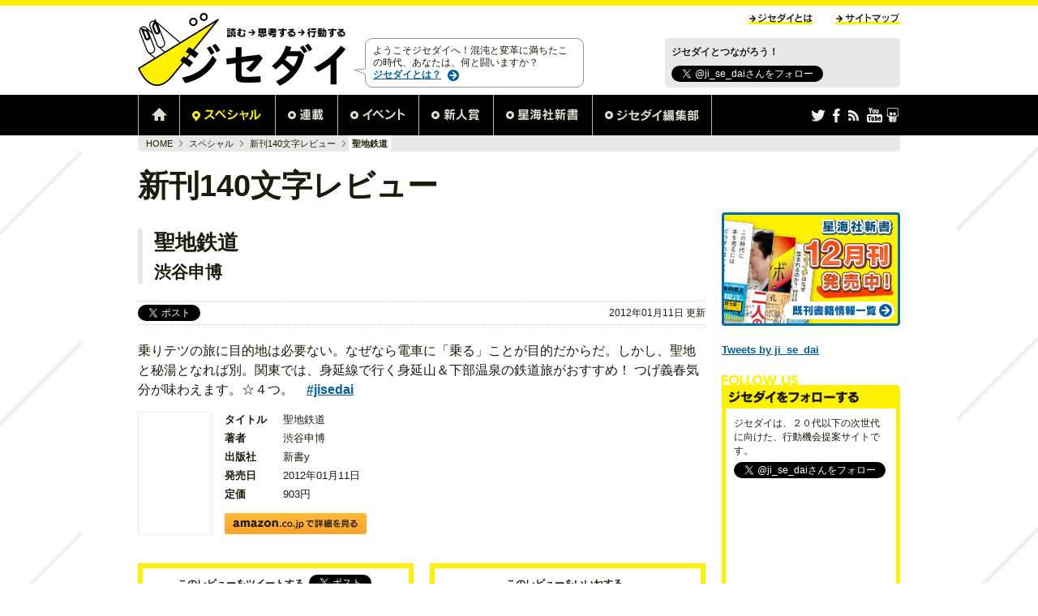

--- FILE ---
content_type: text/html; charset=UTF-8
request_url: https://ji-sedai.jp/special/140review/20120111.html
body_size: 26533
content:
<!doctype html>
<html class="no-js" xmlns="http://www.w3.org/1999/xhtml" xml:lang="ja" lang="ja" dir="ltr" xmlns:og="http://ogp.me/ns#" xmlns:mixi="http://mixi-platform.com/ns#" xmlns:fb="http://www.facebook.com/2008/fbml">
<head>
<meta charset="utf-8">
<meta http-equiv="X-UA-Compatible" content="IE=edge,chrome=1">
<meta name="viewport" content="width=980">
<meta property="og:type" content="website">
<meta property="fb:app_id" content="369798836466413">
<meta property="og:title" content="聖地鉄道 - 新刊140文字レビュー | ジセダイ">
<meta property="og:site_name" content="ジセダイ">
<meta property="og:locale" content="ja_JP" />
<title>聖地鉄道 - 新刊140文字レビュー | ジセダイ</title>

<meta name="description" content="最近出版された新書の新刊を、編集者・書店員など「自称」論客が批評します。気になるあの新書は面白いのか？　いま読むべき新書は何か？　この140字で「日本のいま」が見えてくるはずです。">
<meta property="og:description" content="最近出版された新書の新刊を、編集者・書店員など「自称」論客が批評します。気になるあの新書は面白いのか？　いま読むべき新書は何か？　この140字で「日本のいま」が見えてくるはずです。">
<meta property="og:image" content="https://ji-sedai.jp/common/img/misc/jisedai.png">
<meta property="og:url" content="https://ji-sedai.jp/special/140review/20120111.html">
<link rel="shortcut icon" href="/favicon.ico">
<link rel="icon" href="/favicon.gif" type="image/gif">
<link rel="alternate" type="application/rss+xml" title="ジセダイ―星海社がおくる、ノンフィクション・教養・WEBエンタテインメント" href="https://ji-sedai.jp/rss.xml">
<link rel="stylesheet" href="/common/css/style.css">
<link rel="stylesheet" href="/common/css/today.css">
<link rel="apple-touch-icon-precomposed" href="/jisedai_webclip.png" />
<script src="/common/js/libs/modernizr.js"></script>
<script src="/common/js/load.js"></script>
</head>

<body><div class="mod-all" id="top">
<div class="mod-header">
	<div class="mod-header-blk1 cf">
		<div class="mod-header-logo cf">
			<a href="/"><img src="/common/img/mod-header/logo.png" alt="読む→思考する→行動する　全部ここで　「ジセダイ」" width="277" height="110"></a>
		</div>
		<div class="mod-header-utilnav">
			<ul class="cf">
				<li><a href="/about.html" class="js-rollover"><img src="/common/img/mod-header/utilnav2_normal.png" alt="ジセダイとは" width="79" height="15"></a></li>
				<li><a href="/sitemap.html" class="js-rollover"><img src="/common/img/mod-header/utilnav3_normal.png" alt="サイトマップ" width="80" height="15"></a></li>
			</ul>
		</div>
		<div class="mod-header-blk1-inner cf">
			<div class="mod-header-share">
				<b>ジセダイとつながろう！</b>
				<div class="mod-header-share-fb"><div class="mod-fblikewrap"><div class="fb-like" data-href="http://www.facebook.com/seikaisha.jisedai" data-send="false" data-layout="button_count" data-width="118" data-show-faces="true"></div></div></div>
				<div class="mod-header-share-tw"><a href="https://twitter.com/ji_se_dai" class="twitter-follow-button" data-show-count="true" data-lang="ja">@ji_se_daiさんをフォロー</a></div>
			</div>
			<div class="mod-header-description">
				<p class="mod-header-description-balloon">ようこそジセダイへ！混沌と変革に満ちたこの時代、あなたは、何と闘いますか？<a href="/about.html" class="mod-header-description-more">ジセダイとは？</a></p>
			</div>
		</div>
	<!-- /.mod-header-blk1 --></div>
	<div id="gnavfixerwrapper">
		<div class="mod-gnavfixer" id="gnavfixer">
			<div class="mod-gnav" id="gnav"><div class="mod-gnav-inner"><div class="mod-gnav-inner2 cf">
				<ul class="mod-gnav-nav cf">
					<li><a data-gnav-id="top" href="/"><img src="/common/img/mod-gnav/1_normal.png" alt="Home" width="50" height="50"></a></li>
					<li><a data-gnav-id="special" href="/special/"><img src="/common/img/mod-gnav/2_normal.png" alt="スペシャル" width="117" height="50"></a></li>
					<li><a data-gnav-id="series" href="/series/"><img src="/common/img/mod-gnav/3_normal.png" alt="連載" width="76" height="50"></a></li>
					<li><a data-gnav-id="event" href="/event/info/"><img src="/common/img/mod-gnav/4_normal.png" alt="イベント" width="99" height="50"></a></li>
					<li><a data-gnav-id="school" href="/school/"><img src="/common/img/mod-gnav/5_normal.png" alt="新人賞" width="91" height="50"></a></li>
					<li><a data-gnav-id="book" href="/book/publication/"><img src="/common/img/mod-gnav/6_normal.png" alt="星海社新書" width="121" height="50"></a></li>
					<li><a data-gnav-id="editor" href="/editor/"><img src="/common/img/mod-gnav/7_normal.png" alt="ジセダイ編集部" width="146" height="50"></a></li>
				</ul>
				<ul class="mod-gnav-share cf">
					<li class="mod-gnav-share-tw"><a href="https://twitter.com/ji_se_dai" target="_blank" class="js-rollover"><img src="/common/img/mod-header/icon_twitter_normal.png" alt="twitter" width="18" height="18" /></a></li>
					<li class="mod-gnav-share-fb"><a href="http://www.facebook.com/seikaisha.jisedai" target="_blank" class="js-rollover"><img src="/common/img/mod-header/icon_facebook_normal.png" alt="Facebook" width="19" height="18" /></a></li>
					<li class="mod-gnav-share-rss"><a href="/rss.xml" class="js-rollover  js-nodavis"><img src="/common/img/mod-header/icon_rss_normal.png" alt="RSS" width="19" height="18" /></a></li>
					<li class="mod-gnav-share-yt"><a href="http://www.youtube.com/user/jisedaichannel" target="_blank" class="js-rollover"><img src="/common/img/mod-header/icon_youtube_normal.png" alt="youtube" width="19" height="18" /></a></li>
					
					<li class="mod-gnav-share-ss"><a href="http://www.slideshare.net/jisedai/" target="_blank" class="js-rollover"><img src="/common/img/mod-header/icon_slideshare_normal.png" alt="SlideShare" width="18" height="18" /></a></li>
				</ul>
			<!-- /.mod-gnav --></div></div></div>
		<!-- /.mod-gnavfixer --></div>
	<!-- /#gnavfixerwrapper --></div>
	
<!-- /.mod-header --><hr class="visuallyhidden"></div>
<div id="pjaxsite-content">
<!-- pjaxsite.CONTENTSTART -->


<div class="mod-bread cf"><div class="mod-bread-inner cf">
<a class="mod-bread-step mod-bread-firststep" href="/">HOME</a>
<span class="mod-bread-separator"><span>&gt;</span></span>
<a class="mod-bread-step" href="/special/">スペシャル</a>
<span class="mod-bread-separator"><span>&gt;</span></span>


<a class="mod-bread-step" href="/special/140review/">新刊140文字レビュー</a>
<span class="mod-bread-separator"><span>&gt;</span></span>
<span class="mod-bread-current">聖地鉄道</span>


</div></div>

<div class="mod-woHeaderFooter">
	<div class="mod-prebody">
		<h1 class="mod-h4">新刊140文字レビュー</h1>
	<!-- /.mod-prebody --></div>
	<div class="mod-body cf">
		<div class="mod-main">
			<div class="mod-h">
				<div class="mod-h-hset">
					<h2 class="mod-h-h">聖地鉄道</h2>
					<span class="mod-h-author"> 渋谷申博</span>
				</div>
				<div class="mod-h-note cf">
					<div class="mod-share mod-h-note-colA cf">
						
						<div class="mod-share-col"><a href="https://twitter.com/share?hashtags=%E3%82%B8%E3%82%BB%E3%83%80%E3%82%A4&url=https%3A%2F%2Fji-sedai.jp%2Fspecial%2F140review%2F20120111.html&text=%26quot%3B%E4%B9%97%E3%82%8A%E3%83%86%E3%83%84%E3%81%AE%E6%97%85%E3%81%AB%E7%9B%AE%E7%9A%84%E5%9C%B0%E3%81%AF%E5%BF%85%E8%A6%81%E3%81%AA%E3%81%84%E3%80%82%E3%81%AA%E3%81%9C%E3%81%AA%E3%82%89%E9%9B%BB%E8%BB%8A%E3%81%AB%E3%80%8C%E4%B9%97%E3%82%8B%E3%80%8D%E3%81%93%E3%81%A8%E3%81%8C%E7%9B%AE%E7%9A%84%E3%81%A0%E3%81%8B%E3%82%89%E3%81%A0%E3%80%82%E3%81%97%E3%81%8B%E3%81%97%E3%80%81%E8%81%96%E5%9C%B0%E3%81%A8%E7%A7%98%E6%B9%AF%E3%81%A8%E3%81%AA%E3%82%8C%E3%81%B0%E5%88%A5%E3%80%82%E9%96%A2%E6%9D%B1%E3%81%A7%E3%81%AF%E3%80%81%E8%BA%AB%E5%BB%B6%E7%B7%9A%E3%81%A7%E8%A1%8C%E3%81%8F%E8%BA%AB%E5%BB%B6%E5%B1%B1%EF%BC%86%E4%B8%8B%E9%83%A8%E6%B8%A9%E6%B3%89%E3%81%AE%E9%89%84%E9%81%93%E6%97%85%E3%81%8C%E3%81%8A%E3%81%99%E3%81%99%E3%82%81...%26quot%3B%20%23%E3%82%B8%E3%82%BB%E3%83%80%E3%82%A4" class="twitter-share-button" data-via="ji_se_dai" data-lang="ja" data-count="none">ツイート</a></div>
						<div class="mod-share-col"><div class="mod-fblikewrap"><div class="fb-like" data-href="https://ji-sedai.jp/special/140review/20120111.html" data-send="false" data-layout="button_count" data-width="118" data-show-faces="true"></div></div></div>
					</div>
					<div class="mod-h-update mod-h-note-colB">2012年01月11日 更新</div>
				</div>
			<!-- /.mod-h --></div>
			<div class="mod-p ex-font-larger ex-inlineAHook js-linkify">乗りテツの旅に目的地は必要ない。なぜなら電車に「乗る」ことが目的だからだ。しかし、聖地と秘湯となれば別。関東では、身延線で行く身延山＆下部温泉の鉄道旅がおすすめ！ つげ義春気分が味わえます。☆４つ。　#jisedai</div>
			<div class="mod-itemblk cf">
				<div class="mod-itemblk-img"><a href="http://www.amazon.co.jp/o/ASIN/4862488358/seikaisha-22"><img class="mod-borderedimg" src="http://images-jp.amazon.com/images/P/4862488358.09._SCLZZZZZZZ_SX90_.jpg" alt="" width="90" height="150"></a></div>
				<div class="mod-itemblk-text">
					<table class="mod-itemblk-table">
						<tr><th>タイトル</th><td>聖地鉄道</td></tr>
						<tr><th>著者</th><td>渋谷申博</td></tr>
						<tr><th>出版社</th><td>新書y</td></tr>
						<tr><th>発売日</th><td>2012年01月11日</td></tr>
						<tr><th>定価</th><td>903円</td></tr>
					</table>
					<div class="mod-itemblk-nav"><a href="http://www.amazon.co.jp/o/ASIN/4862488358/seikaisha-22" class="js-rollover"><img src="/common/img/button/amzn_normal.png" alt="amazon.co.jpで詳細を見る" width="175" height="26"></a></div>
				</div>
			<!-- /.mod-itemblk --></div>
			<div class="mod-socials2 cf">
<div class="mod-socials2-item mod-socials2-l">
<table>
<tr><th>このレビューをツイートする</th><td>
<a
href="http://twitter.com/share"
class="twitter-share-button"
data-url="https://ji-sedai.jp/special/140review/20120111.html"
data-text="乗りテツの旅に目的地は必要ない。なぜなら電車に「乗る」ことが目的だからだ。しかし、聖地と秘湯となれば別。関東では、身延線で行く身延山＆下部温泉の鉄道旅がおすすめ..."
data-count="horizontal"
data-lang="ja"
>
ツイート
</a>
</td></tr>
</table>

</div>
<div class="mod-socials2-item mod-socials2-r">
<table>
<tr><th>このレビューをいいねする</th><td>
<div class="mod-fblikewrap"><div class="fb-like" data-href="https://ji-sedai.jp/special/140review/20120111.html" data-send="false" data-width="105" data-show-faces="false" data-layout="button_count"></div></div>
</td></tr>
</table>
</div>

<!-- /.mod-socials2 --></div>
			
			<h3 class="mod-h6">ライター紹介</h3>
<div class="mod-col"><div class="mod-col-inner">
	<p class="mod-col-h">星海社新書 初代編集長</p>
	<div class="mod-col-split cf">
		<div class="mod-col-img">
			<img class="mod-borderedimg" src="https://ji-sedai.jp/editor/staff/images/portorateKakiuchi.png" alt="柿内芳文" width="100" height="120">
		</div>
		<div class="mod-col-text">
			<div class="mod-col-text-hd">
			<p class="mod-col-text-hcopy">さおだけの１発屋じゃ終われない</p>
				<div class="mod-col-text-hname cf">
					<p>柿内芳文</p>
					<a href="http://twitter.com/#!/kakkyoshifumi" class="js-rollover"><img src="/common/img/button/twfollow2_normal.png" alt="ツイッターを見る" width="100" height="16"></a>
				</div>
			</div>
			<div class="mod-col-text-bd">
				<p><p>星海社新書OB。<br /> 新卒で光文社に入社し、『さおだけ屋はなぜ潰れないのか？』『９９．９％は仮説』『若者はなぜ３年で辞めるのか？』『非属の才能』（すべて光文社新書）など、自分と同世代以下に向けて、メッセージ性が強く、かつ読みやすさにとことんこだわった本を作り続ける。２０１０年春に杉原幹之助・太田克史の両氏と出会い、「星海社で共に戦おう」と誘われ、３カ月悩んだ末に移籍を決断。星海社でも「新書」をベースキャンプとしながら、出版界の「高み」への登攀を目指す。新書編集歴９年の新書バカ。新書こそがノンフィクションの完成形であると信じて疑わない。尊敬する編集者は、戦後最大の出版プロデューサー・神吉晴夫。好きな言葉は、「俺は有名人と称する男のおこぼれは頂かぬ、むしろ無名の人を有名に仕あげて見せる」（神吉晴夫『カッパ大将』より）。</p></p>
			</div>

			<div class="mod-more cf" data-presetpreload-key="more">
				<a href="/editor/staff/KakiuchiYoshifumi.html"><span>柿内芳文のプロフィール詳細</span></a>
			</div>
		</div>
	</div>
<!-- /.mod-col --></div></div>
			
			<div class="mod-margin"></div>
			<div class="mod-hset op-bgoffset-l-flex">
	<h2><span class="mod-hset-title">新刊140文字レビュー 最新エントリー</span></h2>
</div>
<div class="mod-entry">

	<div class="mod-entry-item">
		<div class="mod-flexblklink op-typeA op-hmargin2">
			<a class="mod-flexblklink-area cf js-nodavis" href="https://ji-sedai.jp/special/140review/20120213.html">
				<div class="mod-flexblklink-woimg">
					<div class="mod-datelabel"><span>2012年02月13日 更新</span></div>
					<h2 class="mod-flexblklink-h mod-h19"><span>後白河法王</span></h2>
				<!-- /.mod-flexblklink-woimg --></div>
			</a>
		<!-- /.mod-flexblklink --></div>
	</div>

	<div class="mod-entry-item">
		<div class="mod-flexblklink op-typeA op-hmargin2">
			<a class="mod-flexblklink-area cf js-nodavis" href="https://ji-sedai.jp/special/140review/20120210.html">
				<div class="mod-flexblklink-woimg">
					<div class="mod-datelabel"><span>2012年02月10日 更新</span></div>
					<h2 class="mod-flexblklink-h mod-h19"><span>世界が賞賛した日本の町の秘密</span></h2>
				<!-- /.mod-flexblklink-woimg --></div>
			</a>
		<!-- /.mod-flexblklink --></div>
	</div>

	<div class="mod-entry-item">
		<div class="mod-flexblklink op-typeA op-hmargin2">
			<a class="mod-flexblklink-area cf js-nodavis" href="https://ji-sedai.jp/special/140review/20120209.html">
				<div class="mod-flexblklink-woimg">
					<div class="mod-datelabel"><span>2012年02月09日 更新</span></div>
					<h2 class="mod-flexblklink-h mod-h19"><span>聞く力</span></h2>
				<!-- /.mod-flexblklink-woimg --></div>
			</a>
		<!-- /.mod-flexblklink --></div>
	</div>

	<div class="mod-entry-item">
		<div class="mod-flexblklink op-typeA op-hmargin2">
			<a class="mod-flexblklink-area cf js-nodavis" href="https://ji-sedai.jp/special/140review/20120208.html">
				<div class="mod-flexblklink-woimg">
					<div class="mod-datelabel"><span>2012年02月08日 更新</span></div>
					<h2 class="mod-flexblklink-h mod-h19"><span>人はなぜ〈上京〉するのか</span></h2>
				<!-- /.mod-flexblklink-woimg --></div>
			</a>
		<!-- /.mod-flexblklink --></div>
	</div>

	<div class="mod-entry-item">
		<div class="mod-flexblklink op-typeA op-hmargin2">
			<a class="mod-flexblklink-area cf js-nodavis" href="https://ji-sedai.jp/special/140review/20120207.html">
				<div class="mod-flexblklink-woimg">
					<div class="mod-datelabel"><span>2012年02月07日 更新</span></div>
					<h2 class="mod-flexblklink-h mod-h19"><span>ニッポン異国紀行　在日外国人のカネ・性愛・死</span></h2>
				<!-- /.mod-flexblklink-woimg --></div>
			</a>
		<!-- /.mod-flexblklink --></div>
	</div>

<!-- /.mod-entry --></div>
			<div class="mod-archives">
	<div class="mod-hset op-bgoffset-l">
		<h3><span class="mod-hset-title">ランキング</span></h3>
	</div>

<!-- /.mod-archives --></div>


			<div class="mod-borderedbox">
<h2 class="mod-h20">あわせて読みたい</h2>
<div class="mod-archives">
		<div class="mod-hset op-bgoffset-r">
			<h3><span class="mod-hset-title">ジセダイジェネレーションズ U-25 最新エントリー</span></h3>
		</div>
		<ul>
			<li><a href="https://ji-sedai.jp/special/generations/hiphopdjmc1_hiphop_pv_djmc_hiphop.html" class="js-nodavis">
				<span class="mod-archives-date">2014年06月02 更新</span>
				<h4 class="mod-archives-title"><span>【お料理レシピをHIPHOPする！】超自家製ラッパー、DJみそしるとMCごはんはすべてを「手作り」する。</span></h4>
			</a></li>
			<li><a href="https://ji-sedai.jp/special/generations/post_8.html" class="js-nodavis">
				<span class="mod-archives-date">2013年09月24 更新</span>
				<h4 class="mod-archives-title"><span> 脚本家・映画監督　渡部亮平に聞く、"できる"予感を"現実"に変える自己プロデュース方法！</span></h4>
			</a></li>
			<li><a href="https://ji-sedai.jp/special/generations/post_7.html" class="js-nodavis">
				<span class="mod-archives-date">2013年08月26 更新</span>
				<h4 class="mod-archives-title"><span>【世界一大学生】ジャグリング世界大会優勝者 長竹慶祥の「戦略的人生」</span></h4>
			</a></li>
		</ul>
	<!-- /.mod-archives --></div>

<div class="mod-archives">
		<div class="mod-hset op-bgoffset-r">
			<h3><span class="mod-hset-title">ザ・ジセダイ教官 知は最高学府にある 最新エントリー</span></h3>
		</div>
		<ul>
			<li><a href="https://ji-sedai.jp/special/kyokan/FujinoHideto_02.html" class="js-nodavis">
				<span class="mod-archives-date">2015年10月26 更新</span>
				<h4 class="mod-archives-title"><span>「日本人はお金が大好き！」お金をタブー視する人たちのホンネ　三田紀房×藤野英人対談（後編）</span></h4>
			</a></li>
			<li><a href="https://ji-sedai.jp/special/kyokan/FujinoHideto.html" class="js-nodavis">
				<span class="mod-archives-date">2015年10月22 更新</span>
				<h4 class="mod-archives-title"><span>「天下統一だってカネのおかげだ！」 私たちが知らない経済史について話そう 三田紀房×藤野英人対談（前編）</span></h4>
			</a></li>
			<li><a href="https://ji-sedai.jp/special/kyokan/post_9.html" class="js-nodavis">
				<span class="mod-archives-date">2013年06月03 更新</span>
				<h4 class="mod-archives-title"><span>木村教授の『キヨミズ准教授の法学入門』入門</span></h4>
			</a></li>
		</ul>
	<!-- /.mod-archives --></div>

<div class="mod-archives">
		<div class="mod-hset op-bgoffset-r">
			<h3><span class="mod-hset-title">ニッポンのスタートアップ 最新エントリー</span></h3>
		</div>
		<ul>
			<li><a href="https://ji-sedai.jp/special/startup/_islamap.html" class="js-nodavis">
				<span class="mod-archives-date">2014年07月06 更新</span>
				<h4 class="mod-archives-title"><span>「ムスリムにとって、本当に役に立つサービスを作りたい」 islamap佐藤智陽社長の語る、理念と未来</span></h4>
			</a></li>
			<li><a href="https://ji-sedai.jp/special/startup/post_1.html" class="js-nodavis">
				<span class="mod-archives-date">2014年03月28 更新</span>
				<h4 class="mod-archives-title"><span>「強烈なイグジット劇こそが、日本のベンチャーの活路」シンクローグ山本代表の投資的起業論</span></h4>
			</a></li>
			<li><a href="https://ji-sedai.jp/special/startup/coiney.html" class="js-nodavis">
				<span class="mod-archives-date">2014年02月14 更新</span>
				<h4 class="mod-archives-title"><span>【私たちがやらなきゃ！】国産のモバイル決済サービス「コイニー」は、使命感で未踏をひらく！</span></h4>
			</a></li>
		</ul>
	<!-- /.mod-archives --></div>

</div>
		<!-- /.mod-main --><hr class="visuallyhidden"></div>
		<div class="mod-side">
			
			

			<!-- Banner -->
			


			
			<div class="mod-sideitem">
				<a href="/book/publication/" class="js-rollover"><img src="/common/img/banner/sideReleaseBook_normal.png" alt="星海社新書発売中!既刊書籍情報一覧" width="220" height="140"></a>
			</div>
			
			
			<div class="mod-sideitem">
				<a class="twitter-timeline" href="https://twitter.com/search/?q=%23jisedai" data-widget-id="313609232861757440"></a>
			</div>	
			<div class="mod-sideitem">
                <a class="twitter-timeline" data-height="800" href="https://twitter.com/ji_se_dai?ref_src=twsrc%5Etfw">Tweets by ji_se_dai</a> <script async src="https://platform.twitter.com/widgets.js" charset="utf-8"></script>
			</div>	
			<div class="mod-scrollfollowable">
				<div class="mod-scrollfollowable-inner">
					<div class="mod-followus mod-borderedbox2 mod-sideitem">
						<div class="mod-borderedbox2-inner">
							<div class="mod-borderedbox2-hgroup">
								<h2 class="mod-borderedbox2-title"><img src="/common/img/mod-followus/h.png" alt="FOLLOW US" width="94" height="13"></h2>
								<h3 class="mod-borderedbox2-sub"><img src="/common/img/mod-followus/h_sub.png" alt="ジセダイをフォローする" width="161" height="17"></h3>
							</div>
							<div class="mod-borderedbox2-inner2">
								<p>ジセダイは、２０代以下の次世代に向けた、行動機会提案サイトです。</p>
								<div class="mod-followus-btntwfollow">
									<a href="https://twitter.com/ji_se_dai" class="twitter-follow-button" data-show-count="false" data-lang="ja">@ji_se_daiさんをフォロー</a>
								</div>
								<div class="mod-fblikewrap"><iframe src="//www.facebook.com/plugins/likebox.php?href=https%3A%2F%2Fwww.facebook.com%2Fseikaisha-jisedai&amp;width=190&amp;height=290&amp;show_faces=true&amp;colorscheme=light&amp;stream=false&amp;show_border=true&amp;header=true&amp;appId=369798836466413" scrolling="no" frameborder="0" style="border:none; overflow:hidden; width:190px; height:290px;" allowTransparency="true"></iframe></div>
							</div>
						</div>
					</div>
				</div>
			</div>

		<!-- /.mod-side --><hr class="visuallyhidden"></div>
	<!-- /.mod-body --></div>
<!-- /.mod-woHeaderFotter --></div>
<!-- pjaxsite.CONTENTEND -->
<!-- /#pjaxsite-content --></div>

<div class="mod-footer">
	<!--<div class="mod-footer-blk3" id="footerfeedmasonplacer"></div>-->
	<div class="mod-footer-blk3"><div class="mod-footer-blk3-inner cf">
		<a href="#top" class="mod-footer-pagetop js-rollover"><img src="/common/img/mod-footer/btn_pagetop_normal.png" alt="このページのトップへ" width="133" height="16"></a>
	<!-- /.mod-footer-blk3 --></div></div>
	<div class="mod-footer-blk1"><div class="mod-footer-blk1-inner cf js-preload" data-presetpreload-key="footerarrow">
		<div class="mod-footer-blk1-group">
			<p><a href="/special/">スペシャル</a></p>
			<ul><li><a href="/special/highlow/">語らせてくれ『HiGH＆LOW』！</a></li>
				<li><a href="/special/eventreport/">イベントレポート</a></li>
				<li><a href="/special/selections/">ジセダイセレクションズ</a></li>
				<li><a href="/special/startup/">ニッポンのスタートアップ</a></li>
				<li><a href="/special/generations/">ジセダイジェネレーションズ U-25</a></li>
				<li><a href="/special/kyokan/">ザ・ジセダイ教官 知は最高学府にある</a></li>
			</ul>
			<p><a href="/event/info/">イベント</a></p>
		</div>
		<div class="mod-footer-blk1-group">
			<p><a href="/series/">連載</a></p>
      <ul>
        <li><a href="/series/series/">アウトライナー座談会</a></li>
        <li><a href="/series/heisei30/">平成30年論</a></li>
				<li><a href="/series/teenmovie/">ティーンムービーを見くびるな</a></li>
				<li><a href="/series/yashoku/">野食のススメ　東京自給自足生活</a></li>
				<li><a href="/series/research/">ジセダイ総研</a></li>
        <li><a href="/series/oyakusho/">ゆかいなお役所ごはん</a></li>
        <li><a href="/series/edoshigusa/">続・江戸しぐさの正体</a></li>
				<li><a href="/series/yaminabe/">アジアIT闇鍋紀行</a></li>
			</ul>
			<p><a href="/school/">新人賞</a></p>
			<ul>
				<li><a href="/school/youtubelive.html">会いに行ける編集長</a></li>
				<li><a href="/school/award/">ミリオンセラー新人賞</a></li>
				<li><a href="/school/application/">ミリオンセラー新人賞投稿作品</a></li>
				<li><a href="/school/discussion/">ミリオンセラー新人賞座談会</a></li>
			</ul>
		</div>
		<div class="mod-footer-blk1-group">
			<p><a href="/book/publication/">星海社新書</a></p>
			<p><a href="/editor/">ジセダイ編集部</a></p>
			<ul>
				<li><a href="/editor/staff/">ジセダイエディターズ</a></li>
				<li><a href="/editor/today/">今日の編集部</a></li>
				<li><a href="/editor/blog/">エディターズダイアリー</a></li>
				<li><a href="/editor/ustream/">ジセダイTV</a></li>
			</ul>
		</div>
	<!-- /.mod-footer-blk1 --></div></div>
	<div class="mod-footer-blk2">
		<div class="mod-footer-blk2-nav">
			<a href="http://www.seikaisha.co.jp/" target="_blank">運営会社</a><!--
			--><span>|</span><!--
			--><a href="http://sai-zen-sen.jp/" target="_blank">最前線</a><!--
			--><span>|</span><!--
			--><a href="https://www.seikaisha.co.jp/contact/#inquiry" target="_blank">お問い合わせ</a><!--
			--><span>|</span><!--
			--><a href="/rule.html">利用規約</a><!--
			--><span>|</span><!--
			--><a href="/privacy.html">プライバシーポリシー</a>
		</div>
		<p class="mod-footer-blk2-copy"><small>Copyright &copy; Star Seas Company All Rights Reserved.</small></p>
	<!-- /.mod-footer-blk2 --></div>
<!-- /.mod-footer --></div>


<!-- /.mod-all -->
<script type="text/javascript">
var bid = 5;
var title = '%E8%81%96%E5%9C%B0%E9%89%84%E9%81%93%20-%20%E6%96%B0%E5%88%8A140%E6%96%87%E5%AD%97%E3%83%AC%E3%83%93%E3%83%A5%E3%83%BC'
var oid = '476';
var at = 'entry';
</script>
<script type="text/javascript" src="https://ji-sedai.jp/special/140review/tracking.js"></script>
<noscript>
<img src="https://ji-sedai.jp/special/140review/tracking/access.php?bid=5&amp;oid=476&amp;at=entry&amp;title=%E8%81%96%E5%9C%B0%E9%89%84%E9%81%93%20-%20%E6%96%B0%E5%88%8A140%E6%96%87%E5%AD%97%E3%83%AC%E3%83%93%E3%83%A5%E3%83%BC" width="1" height="1" alt="" />
</noscript>

</div></body>
</html>


--- FILE ---
content_type: text/html; charset=UTF-8
request_url: https://ji-sedai.jp/common/js/templates.html
body_size: 11166
content:
<div>

<script id="tmpl-mod-wholeloading" type="text/x-jquery-tmpl">
	<div class="mod-wholeloading">
		<div class="mod-wholeloading-bg"></div>
		<div class="mod-wholeloading-indicator"></div>
	</div>
</script>

<script id="tmpl-mod-panel-searchedtweets" type="text/x-jquery-tmpl">
	<div class="mod-panel-col3">
		<div class="mod-panel-searchedtweets">
			<div class="mod-panel-searchedtweets-inner">
				<div class="mod-panel-searchedtweets-hd">
					<p class="mod-panel-searchedtweets-hd-h"><img src="/common/img/mod-panel-col3/h4.png" alt="ジセダイに関するツイート" width="326" height="32"></p>
					<p class="mod-panel-searchedtweets-hd-subh">ハッシュタグ <a href="http://twitter.com/search?q=${query}">${options.keywords}</a></p>
				<!-- /.mod-searchedtweets-hd --></div>
				<ul class="mod-panel-searchedtweets-bd">
					{{each results}}
						<li class="mod-panel-searchedtweets-item cf">
							<div class="mod-panel-searchedtweets-item-img">
								<span class="mod-delayloadimg">
									<a href="http://twitter.com/${$value.from_user}"><span class="js-loadImgInside state-loading" data-loadimginside-imgsrc="${$value.profile_image_url}"></span></a>
								</span>
							</div>
							<div class="mod-panel-searchedtweets-item-text">
								<strong><a href="http://twitter.com/${$value.from_user}">${$value.from_user}</a></strong>
								<span class="mod-panel-searchedtweets-item-text-main">{{html $value.text_formatted}}</span>
								<span class="mod-panel-searchedtweets-item-text-date"><a href="http://twitter.com/${$value.from_user}/status/${$value.id_str}">[ ${$value.created_at_formatted} ]</a></span>
							</div>
						</li>
					{{/each}}
				<!-- /.mod-searchedtweets-bd --></ul>
			<!-- /.mod-searchedtweets-inner --></div>
		<!-- /.mod-panel-searchedtweets --></div>
	<!-- /.mod-panel-col3 --></div>
</script>

<script id="tmpl-mod-panel-usertweets" type="text/x-jquery-tmpl">
	<div class="mod-panel-col3">
		<div class="mod-panel-usertweets">
			<div class="mod-panel-usertweets-inner">
				<div class="mod-panel-usertweets-hd js-connectLinks">
					<div class="mod-panel-usertweets-hd-img">
						<span class="mod-delayloadimg">
							<a href="http://twitter.com/${screen_name}"><span class="js-loadImgInside state-loading" data-loadimginside-imgsrc="${profile_image_url}"></span></a>
						</span>
					</div>
					<div class="mod-panel-usertweets-hd-text">
						<em><img src="/common/img/mod-panel-col3/h3.png" alt="ジセダイツイッター" width="245" height="32"></em>
						<span><a href="http://twitter.com/${screen_name}">@${screen_name}</a></span>
					</div>
				<!-- /.mod-panel-usertweets-hd --></div>
				<ul class="mod-panel-usertweets-bd">
					{{each results}}
						<li class="mod-panel-usertweets-item">
							<span class="mod-panel-usertweets-item-main">{{html $value.text_formatted}}</span>
							<span class="mod-panel-usertweets-item-date"><a href="http://twitter.com/${screen_name}/status/${$value.id_str}">[ ${$value.created_at_formatted} ]</a></span>
						</li>
					{{/each}}
				<!-- /.mod-panel-usertweets-bd --></ul>
			<!-- /.mod-panel-usertweets-inner --></div>
		<!-- /.mod-panel-usertweets --></div>
	<!-- /.mod-panel-col3 --></div>
</script>

<script id="tmpl-mod-panel-usertweets2" type="text/x-jquery-tmpl">
	<div class="mod-panel-col3">
		<div class="mod-panel-usertweets">
			<div class="mod-panel-usertweets-inner">
				<div class="mod-panel-usertweets-hd js-connectLinks">
					<div class="mod-panel-usertweets-hd-img">
						<span class="mod-delayloadimg">
							<a href="http://twitter.com/${screen_name}"><span class="js-loadImgInside state-loading" data-loadimginside-imgsrc="${profile_image_url}"></span></a>
						</span>
					</div>
					<div class="mod-panel-usertweets-hd-text">
						<em><img src="/common/img/mod-panel-col4/h3.png" alt="星海社新書名言bot" width="245" height="32"></em>
						<span><a href="http://twitter.com/${screen_name}">@${screen_name}</a></span>
					</div>
				<!-- /.mod-panel-usertweets-hd --></div>
				<ul class="mod-panel-usertweets-bd">
					{{each results}}
						<li class="mod-panel-usertweets-item">
							<span class="mod-panel-usertweets-item-main">{{html $value.text_formatted}}</span>
							<span class="mod-panel-usertweets-item-date"><a href="http://twitter.com/${screen_name}/status/${$value.id_str}">[ ${$value.created_at_formatted} ]</a></span>
						</li>
					{{/each}}
				<!-- /.mod-panel-usertweets-bd --></ul>
			<!-- /.mod-panel-usertweets-inner --></div>
		<!-- /.mod-panel-usertweets --></div>
	<!-- /.mod-panel-col3 --></div>
</script>

<script id="tmpl-mod-searchedtweets" type="text/x-jquery-tmpl">
	<div class="mod-searchedtweets-inner">
		<div class="mod-sideh js-preload" data-presetpreload-key="sideh">
			<p class="mod-sideh-h"><a href="http://twitter.com/search?q=${query}"><span>{{html options.heading}}</span></a></p>
			<p class="mod-sideh-subh">ハッシュタグ <strong>${options.keywords}</strong></p>
		<!-- /.mod-sideh --></div>
		<div class="mod-sidelistbox mod-sidetweetbox2">
			<ul>
			{{each results}}
				<li class="cf">
					<span class="mod-sidetweetbox2-itemimg"><a href="http://twitter.com/${$value.from_user}">
						<span class="js-loadImgInside state-loading" data-loadimginside-imgsrc="${$value.profile_image_url}"></span>
					</a></span>
					<span class="mod-sidetweetbox2-itemwoimg">
						<a class="mod-sidetweetbox2-itemname" href="http://twitter.com/${$value.from_user}">${$value.from_user}</a>
						<span class="mod-sidetweetbox2-itemmain font-serif">{{html $value.text_formatted}}</span>
						<span class="mod-sidetweetbox2-itemdate">
							<a href="http://twitter.com/${$value.from_user}/status/${$value.id_str}">[ ${$value.created_at_formatted} ]</a>
						</span>
						<span class="mod-sidelistbox-itemseparator"></span>
					</span>
				</li>
			{{/each}}
			</ul>
			<div class="mod-sidetweetbox2-itemlastbar"><span class="mod-sidelistbox-itemseparator"></span></div>
			<div class="mod-sidetweetbutton">
				<a 
					class="js-rollover js-twttrintent" 
					href="https://twitter.com/intent/tweet" 
					data-presetpreload-key="icon-twtweet" 
					{{if options.intentText}}data-intent-text="${options.intentText}" {{/if}}
					{{if options.intentUrl}}data-intent-url="${options.intentUrl}" {{/if}}
					{{if options.intentHashtags}}data-intent-hashtags="${options.intentHashtags}" {{/if}}
				>
					{{if options.narrow}}
						<img src="/common/img/button/twtweet2_normal.png" alt="ツイートする" width="196" height="30">
					{{else}}
						<img src="/common/img/button/twtweet_normal.png" alt="ツイートする" width="276" height="30">
					{{/if}}
				</a>
			</div>
		<!-- /.mod-sidetweetbox2 --></div>
	<!-- /.mod-searchedtweets-inner --></div>
</script>

<script id="tmpl-mod-usertweets" type="text/x-jquery-tmpl">
	<div class="mod-usertweets-inner">
		<div class="mod-sideh mod-sidehimg js-preload js-connectLinks" data-presetpreload-key="sideh">
			<div class="mod-sidehimg-img"><a href="http://twitter.com/${screen_name}">
				<span class="js-loadImgInside state-loading" data-loadimginside-imgsrc="${profile_image_url}"></span>
			</a></div>
			<p class="mod-sideh-h"><a href="http://twitter.com/${screen_name}"><span>${name}</span></a></p>
			<p class="mod-sideh-subh"><strong>@${screen_name}</strong></p>
		<!-- /.mod-sidehimg --></div>
		<div class="mod-sidelistbox mod-sidetweetbox">
			<ul>
				{{each results}}
					<li>
						<span class="mod-sidetweetbox-itemmain font-serif">{{html $value.text_formatted}}</span>
						<span class="mod-sidetweetbox-itemdate"><a href="http://twitter.com/${screen_name}/status/${$value.id_str}">[ ${$value.created_at_formatted} ]</a></span>
						<span class="mod-sidelistbox-itemseparator"></span>
					</li>
				{{/each}}
			</ul>
			<div class="mod-sidetweetbox-itemlastbar"><span class="mod-sidelistbox-itemseparator"></span></div>
			<div class="mod-sidetweetbutton">
				<a
					href="http://twitter.com/${screen_name}"
					class="js-rollover"
					data-presetpreload-key="icon-twfollow"
				>
					{{if narrow}}
						<img src="/common/img/button/twfollow4_normal.png" alt="フォローする" width="196" height="30">
					{{else}}
						<img src="/common/img/button/twfollow_normal.png" alt="フォローする" width="276" height="30">
					{{/if}}
				</a>
			</div>
		<!-- /.mod-sidetweetbox --></div>
	<!-- /.mod-usertweets-inner --></div>
</script>

<script id="tmpl-mod-listtweets" type="text/x-jquery-tmpl">
	<div class="mod-listtweets-inner">
		<div class="mod-sideh js-preload" data-presetpreload-key="sideh">
			<p class="mod-sideh-h"><a href="http://twitter.com/${options.screen_name}/${options.slug}"><span>${options.heading}</span></a></p>
			<p class="mod-sideh-subh"><strong>@${options.screen_name}/${options.slug}</strong></p>
		<!-- /.mod-sideh --></div>
		<div class="mod-sidelistbox mod-sidetweetbox2">
			<ul>
			{{each results}}
				<li class="cf">
					<span class="mod-sidetweetbox2-itemimg"><a href="http://twitter.com/${$value.from_user}">
						<span class="js-loadImgInside state-loading" data-loadimginside-imgsrc="${$value.user.profile_image_url}"></span>
					</a></span>
					<span class="mod-sidetweetbox2-itemwoimg">
						<a class="mod-sidetweetbox2-itemname" href="http://twitter.com/${$value.user.screen_name}">${$value.user.screen_name}</a>
						<span class="mod-sidetweetbox2-itemmain font-serif">{{html $value.text_formatted}}</span>
						<span class="mod-sidetweetbox2-itemdate">
							<a href="http://twitter.com/${$value.from_user}/status/${$value.id_str}">[ ${$value.created_at_formatted} ]</a>
						</span>
						<span class="mod-sidelistbox-itemseparator"></span>
					</span>
				</li>
			{{/each}}
			</ul>
			<div class="mod-sidetweetbox-itemlastbar"><span class="mod-sidelistbox-itemseparator"></span></div>
			<div class="mod-sidetweetbutton">
				<a href="http://twitter.com/${options.screen_name}/${options.slug}" class="js-rollover" data-presetpreload-key="icon-twfollow"><img src="/common/img/button/twfollow_normal.png" alt="フォローする" width="276" height="30"></a>
			</div>
		<!-- /.mod-sidetweetbox2 --></div>
	<!-- /.mod-listtweets-inner --></div>
</script>

<script id="tmpl-mod-latestusertweet" type="text/x-jquery-tmpl">
	<div class="mod-tweetbox">
		<p class="mod-tweetbox-hd">
			<span class="mod-tweetbox-hd-main">${name}</span>
			<span class="mod-tweetbox-hd-sub">@${screen_name}</span>
		</p>
		<div class="mod-tweetbox-bd cf">
			<div class="mod-tweetbox-bd-img">
				<span class="mod-delayloadimg">
					<a href="http://twitter.com/${screen_name}"><span class="js-loadImgInside state-loading" data-loadimginside-imgsrc="${profile_image_url}"></span></a>
				</span>
			</div>
			{{each results}}
				<p class="mod-tweetbox-bd-text">
					<span class="mod-tweetbox-bd-text-main ex-inlineAHook">{{html $value.text_formatted}}</span>
					<span class="mod-tweetbox-bd-text-date"><a href="http://twitter.com/${screen_name}/status/${$value.id_str}">[ ${$value.created_at_formatted} ]</a></span>
				</p>
			{{/each}}
		</div>
	<!-- /.mod-tweetbox --></div>
</script>

</div>


--- FILE ---
content_type: text/css
request_url: https://ji-sedai.jp/common/css/style.css
body_size: 115926
content:
/*
 * HTML5 Boilerplate
 *
 * What follows is the result of much research on cross-browser styling.
 * Credit left inline and big thanks to Nicolas Gallagher, Jonathan Neal,
 * Kroc Camen, and the H5BP dev community and team.
 */


/* =============================================================================
   HTML5 element display
   ========================================================================== */

article, aside, details, figcaption, figure, footer, header, hgroup, nav, section { display: block; }
audio[controls], canvas, video { display: inline-block; *display: inline; *zoom: 1; }


/* =============================================================================
   Base
   ========================================================================== */

/*
 * 1. Correct text resizing oddly in IE6/7 when body font-size is set using em units
 *    http://clagnut.com/blog/348/#c790
 * 2. Force vertical scrollbar in non-IE
 * 3. Remove Android and iOS tap highlight color to prevent entire container being highlighted
 *    www.yuiblog.com/blog/2010/10/01/quick-tip-customizing-the-mobile-safari-tap-highlight-color/
 * 4. Prevent iOS text size adjust on device orientation change, without disabling user zoom
 *    www.456bereastreet.com/archive/201012/controlling_text_size_in_safari_for_ios_without_disabling_user_zoom/
 */

html { font-size: 100%; overflow-y: scroll; -webkit-overflow-scrolling: touch; -webkit-tap-highlight-color: rgba(0,0,0,0); -webkit-text-size-adjust: 100%; -ms-text-size-adjust: 100%; }

body { margin: 0; font-size: 13px; line-height: 1.231; }

body, button, input, select, textarea { font-family: sans-serif; color: #000; }

/*
 * These selection declarations have to be separate
 * No text-shadow: twitter.com/miketaylr/status/12228805301
 * Also: hot pink!
 */

::-moz-selection { background: #baddeb; color: #000; text-shadow: none; }
::selection { background: #baddeb; color: #000; text-shadow: none; }


/* =============================================================================
   Links
   ========================================================================== */

a { color: #000; }
/*a:visited { color: #551a8b; }*/
a:focus { outline: thin dotted; }

/* Improve readability when focused and hovered in all browsers: people.opera.com/patrickl/experiments/keyboard/test */
a:hover, a:active { outline: 0; }


/* =============================================================================
   Typography
   ========================================================================== */

abbr[title] { border-bottom: 1px dotted; }

b, strong { font-weight: bold; }

blockquote { margin: 1em 40px; }

dfn { font-style: italic; }

hr { display: block; height: 1px; border: 0; border-top: 1px solid #ccc; margin: 1em 0; padding: 0; }

ins { background: #ff9; color: #000; text-decoration: none; }

mark { background: #ff0; color: #000; font-style: italic; font-weight: bold; }

/* Redeclare monospace font family: en.wikipedia.org/wiki/User:Davidgothberg/Test59 */
pre, code, kbd, samp { font-family: monospace, monospace; _font-family: 'courier new', monospace; font-size: 1em; }

/* Improve readability of pre-formatted text in all browsers */
pre { white-space: pre; white-space: pre-wrap; word-wrap: break-word; }

q { quotes: none; }
q:before, q:after { content: ""; content: none; }

small { font-size: 85%; }

/* Position subscript and superscript content without affecting line-height: gist.github.com/413930 */
sub, sup { font-size: 75%; line-height: 0; position: relative; vertical-align: baseline; }
sup { top: -0.5em; }
sub { bottom: -0.25em; }


/* =============================================================================
   Lists
   ========================================================================== */

ul, ol { margin: 1em 0; padding: 0 0 0 40px; }
dd { margin: 0 0 0 40px; }
nav ul, nav ol { list-style: none; margin: 0; padding: 0; }


/* =============================================================================
   Embedded content
   ========================================================================== */

/*
 * Improve image quality when scaled in IE7
 * code.flickr.com/blog/2008/11/12/on-ui-quality-the-little-things-client-side-image-resizing/
 */

img { border: 0; -ms-interpolation-mode: bicubic; }

/*
 * Correct overflow displayed oddly in IE9
 */

svg:not(:root) {
    overflow: hidden;
}


/* =============================================================================
   Figures
   ========================================================================== */

figure { margin: 0; }


/* =============================================================================
   Forms
   ========================================================================== */

form { margin: 0; }
fieldset { border: 0; margin: 0; padding: 0; }

/*
 * 1. Correct color not inheriting in IE6/7/8/9
 * 2. Correct alignment displayed oddly in IE6/7
 */

legend { border: 0; *margin-left: -7px; padding: 0; }

/* Indicate that 'label' will shift focus to the associated form element */
label { cursor: pointer; }

/*
 * 1. Correct font-size not inheriting in all browsers
 * 2. Remove margins in FF3/4 S5 Chrome
 * 3. Define consistent vertical alignment display in all browsers
 */

button, input, select, textarea { font-size: 100%; margin: 0; vertical-align: baseline; *vertical-align: middle; }

/*
 * 1. Define line-height as normal to match FF3/4 (set using !important in the UA stylesheet)
 * 2. Correct inner spacing displayed oddly in IE6/7
 */

button, input { line-height: normal; *overflow: visible; }

/*
 * 1. Display hand cursor for clickable form elements
 * 2. Allow styling of clickable form elements in iOS
 */

button, input[type="button"], input[type="reset"], input[type="submit"] { cursor: pointer; -webkit-appearance: button; }

/*
 * Consistent box sizing and appearance
 */

input[type="checkbox"], input[type="radio"] { box-sizing: border-box; }
input[type="search"] { -moz-box-sizing: content-box; -webkit-box-sizing: content-box; box-sizing: content-box; }

/*
 * Remove inner padding and border in FF3/4
 * www.sitepen.com/blog/2008/05/14/the-devils-in-the-details-fixing-dojos-toolbar-buttons/
 */

button::-moz-focus-inner, input::-moz-focus-inner { border: 0; padding: 0; }

/* Remove default vertical scrollbar in IE6/7/8/9 */
textarea { overflow: auto; vertical-align: top; }

/* Colors for form validity */
input:valid, textarea:valid {  }
input:invalid, textarea:invalid { background-color: #f0dddd; }


/* =============================================================================
   Tables
   ========================================================================== */

table { border-collapse: collapse; border-spacing: 0; }


/* =============================================================================
   Primary styles
   Author: Takeshi Takatsudo
   ========================================================================== */

/**
 * base
 */
h1,h2,h3,h4,h5,h6,p{
	margin:0;
	padding:0;
	font-size:1em;
}
html{
	background:#fff url(/common/img/body/bg.png) 0 0;
}
.mod-all{
	color:#1c1c0c;
	line-height:1.6;
	min-width:1020px;
	margin:0 auto;
	background:url(/common/img/body/bg2.png) 50% 0 repeat-y;
}

img{
	font-family:sans-serif;
	line-height:1;
	vertical-align:bottom;
	border:none;
}

th,td{
	padding:0;
}
s, del{
	/*color:#666666;*/
}

iframe{
	vertical-align:bottom;
}

/**
 * Isotope styles
 */

/* required for containers to inherit vertical size from window */
html,
body {
  height: 100%;
}

/**** Isotope Filtering ****/

.isotope-item {
  z-index: 2;
}

.isotope-hidden.isotope-item {
  pointer-events: none;
  z-index: 1;
}

/**** Isotope CSS3 transitions ****/

.isotope,
.isotope .isotope-item {
  -webkit-transition-duration: 0.8s;
     -moz-transition-duration: 0.8s;
          transition-duration: 0.8s;
}

.isotope {
  -webkit-transition-property: height, width;
     -moz-transition-property: height, width;
          transition-property: height, width;
}

.isotope .isotope-item {
  -webkit-transition-property: -webkit-transform, opacity;
     -moz-transition-property:    -moz-transform, opacity;
          transition-property:         transform, opacity;
}

/**** disabling Isotope CSS3 transitions ****/

.isotope.no-transition,
.isotope.no-transition .isotope-item,
.isotope .isotope-item.no-transition {
  -webkit-transition-duration: 0s;
     -moz-transition-duration: 0s;
          transition-duration: 0s;
}

/**
 * a
 */
a{
	font-weight:bold;
	color:#005da4;
}
a:hover,
a.state-hover{
	color:#1c1c0c;
	background-color:#FFF100;
}
a:active,
a.state-active{
	background-color:#F2EC8C;
}
a:focus{
	background-color:#FFF100;
}




/*************
 * layout
 **************/
.mod-all{
	text-align:center;
}
	.mod-woHeaderFooterFull{
		padding:0 10px;
	}
	.mod-woHeaderFooter{
		width:940px;
		text-align:left;
		margin:0 auto;
	}
	.mod-header{ /* see mod-header secation */ }
	.mod-prebody{}

	/**
	 * 1col

	.mod-body1col{
		padding:35px 0 30px;
	}*/

	/**
	 * 2col
	 */
	.mod-body{
	}
		.mod-main{
			float:left;
			width:700px;
			padding:0 0 30px;
		}
		.mod-side{
			float:right;
			width:220px;
			padding:0 0 18px;
		}
	.mod-footer{ /* see mod-header secation */ }

	/**
	 * 3col

	.mod-body3col{
		padding:45px 0 0;
	}
		.mod-body3col-l{
			width:225px;
			float:left;
			padding:0 0 20px;
		}
		.mod-body3col-c{
			width:455px;
			float:left;
			padding:0 0 5px 30px;
		}
		.mod-body3col-r{
			width:220px;
			float:left;
			padding:0 0 20px 30px;
		}
	*/

/**
 * mod-header v2.0
 */
.mod-header{
	border-top:7px solid #fff100;
	background:#fff;
	text-align:center;
	margin-bottom:20px;
	*zoom:1; /* ie */
}
	.mod-header-blk1{
		width:940px;
		padding:0 10px;
		margin:0 auto;
		text-align:left;
		position:relative;
		z-index:20;
	}
		.mod-header-logo{
			float:left;
			margin:0 0 0 -10px;
			*zoom:1; /* ie */
		}
			.mod-header-logo *{
				float:left;
			}
		.mod-header-utilnav{
			float:right;
			margin:8px 0 17px;
		}
			.mod-header-utilnav ul{
				float:right;
				margin:0;
				padding:0;
			}
				.mod-header-utilnav li{
					font-size:0;
					line-height:1;
					list-style:none;
					float:left;
					margin:0 0 0 28px;
				}
				.mod-header-utilnav li a{
					display:block;
				}
				.mod-header-utilnav li a:hover{
					background:none;
				}
		.mod-header-blk1-inner{
			float:right;
		}
			.mod-header-share{
				border-radius:5px;
				background:#e8e8e6;
				float:right;
				margin-left:100px;
				padding:7px 8px;
				width:274px;
			}
				.mod-header-share b{
					font-size:0.923em;
					line-height:1.833;
				}
				.mod-header-share-fb{
					float:right;
				}
				.mod-header-share-tw{
					clear:both;
					overflow:hidden;
					margin-top:6px;
					width:274px;
				}
					.mod-header-share-tw iframe{
						vertical-align:top;
					}

			.mod-header-description{
				/*background:url(/common/img/mod-header/icon_imai.png) 0 50% no-repeat;*/
				float:left;
				width:270px;
			}
				.mod-header-description-balloon{
					font-size:0.923em;
					line-height:1.333;
					border:1px solid #94948d;
					border-radius:9px;
					position:relative;
					background:#fff;
					padding:7px 9px;
				}
				.mod-header-description-balloon:before{
					background:url(/common/img/mod-header/bg_startballoon.png) 0 0 no-repeat;
					position:absolute;
					left:-16px;
					top:35px;
					content:"";
					display:block;
					width:16px;
					height:10px;
				}
				.mod-header-description-more{
					background:url(/common/img/arrow/17_normal.png) 100% 0.083em no-repeat;
					display:inline-block;
					padding-right:22px;
				}
				.mod-header-description-more:hover{
					background-image:url(/common/img/arrow/17_hover.png);
				}


/**
 * mod-gnav v2.0
 */
.mod-gnav{
	padding:0;
}
	.mod-gnav-inner{
		background:#000;
		*zoom:1; /* ie */
	}
	.mod-gnav-inner2{
		margin:0 auto;
		width:940px;
	}
		.mod-gnav ul li img{
			vertical-align:top;
		}
		.mod-gnav ul li a{
			display:block;
		}

		.mod-gnav-nav,
		.mod-gnav-share{
			text-align:left;
			list-style-type:none;
			position:relative;
			margin:0;
			padding:0;
		}

		.mod-gnav-nav{
			border-right: 1px solid #bdbdae;
			float:left;
		}
			.mod-gnav-nav li{
				border-left: 1px solid #bdbdae;
				float:left;
			}
		.mod-gnav-share{
			float:right;
			padding: 16px 0 0 0;
		}
			.mod-gnav-share li{
				float:left;
			}
				.mod-gnav-share li.mod-gnav-share-tw{
				}
				.mod-gnav-share li.mod-gnav-share-fb{
					margin-left:4px;
				}
				.mod-gnav-share li.mod-gnav-share-rss{
					margin-left:2px;
				}
				.mod-gnav-share li.mod-gnav-share-yt{
					margin-left:7px;
				}
				.mod-gnav-share li.mod-gnav-share-u{
					margin-left:6px;
				}
				.mod-gnav-share li.mod-gnav-share-ss{
					margin-left:4px;
				}
			.mod-gnav ul li a:hover,
			.mod-gnav ul li a:focus{
				background:none;
			}
			.mod-gnav ul li a:hover,
			.mod-gnav ul li a:focus,
			.mod-gnav ul li a:active{
				position:relative;
			}
			.mod-gnav ul li.mod-gnav-goup{
				position:absolute;
				padding-right:33px;
				padding-left:20px;
				right:10px;
				top:0;
				filter: alpha(opacity=0); /* ie */
				opacity:0;
				-webkit-transition:opacity .3s ease-in-out;
				-moz-transition:opacity .3s ease-in-out;
				-o-transition:opacity .3s ease-in-out;
				transition:opacity .3s ease-in-out;
			}
				.mod-gnav ul li.mod-gnav-goup a{
					cursor:default;
				}

	/* headerfixedthings relationship */

	.mod-gnav-inner{
		background-color:#1c1c0c;
		background-color:rgba(0,0,0,1);
		-webkit-transition:background-color .2s ease-in-out;
		-moz-transition:background-color .2s ease-in-out;
		-o-transition:background-color .2s ease-in-out;
		transition:background-color .2s ease-in-out;
	}
	.mod-gnavfixer-barfixed .mod-gnav-inner{
		background-color:rgba(0,0,0,.6);
	}
	.mod-gnavfixer-barfixed .mod-gnav-inner:hover{
		background-color:rgba(0,0,0,1);
	}
	.mod-gnavfixer-barfixed .mod-gnav ul li.mod-gnav-goup{
		filter: alpha(opacity=100); /* ie */
		opacity:1;
	}
	.mod-gnavfixer-barfixed .mod-gnav ul li.mod-gnav-goup a{
		cursor:pointer;
	}

/**
 * mod-floatingguy will be remove
 */
.mod-floatingguy{
	height:0;
}
	.mod-floatingguy-inner{
		width:960px;
		margin:0 auto;
		position:relative;
		z-index:9999;
	}
		.mod-floatingguy img{
			position:absolute;
			top:-250px;
			left:937px;
			-webkit-transition:all .7s ease-in-out;
			-moz-transition:all .7s ease-in-out;
			-o-transition:all .7s ease-in-out;
			transition:all .7s ease-in-out;
			opacity:0;
			width:0;
			height:0;
		}

	/* headerfixedthings relationship */
	.mod-gnavborderfixer-delayedfixed .mod-floatingguy img{
		top:2px;
		opacity:1;
		width:162px;
		height:126px;
	}


/**
 * mod-gnavfixer
 */
.mod-gnavfixer{
	left:0;
	right:0;
	top:0;
	z-index:10;
	position:relative;
	*zoom:1; /* ie */
}

/**
 * mod-gnavborderfixer
 */
.mod-gnavborderfixer{
	left:0;
	right:0;
	top:0;
	z-index:11;
	position:relative;
	*zoom:1; /* ie */
}


/**
 * mod-headernews
 */
.mod-headernews{
	background:#FFF100;
	/*border-top:9px solid #FFF100;*/
	font-size:1.1em;
	line-height:1.4;
	position:relative;
	bottom:0;
	overflow:hidden;
	padding:9px 0;
	-webkit-transition:all .3s ease-in-out;
	-moz-transition:all .3s ease-in-out;
	-o-transition:all .3s ease-in-out;
	transition:all .3s ease-in-out;
	*zoom:1; /* ie */
}
.mod-headernews-state-nonews{
	padding:0;
	height:0;
}
.mod-headernews-state-hasnews{
	height:76px;
}

	/* if no news */

	.mod-gnavborderfixer-fixed .mod-headernews-state-hasnews{
		padding:0;
		height:0;
	}

	/* if no news */

	.mod-headernews-nonews{
		font-size:0;
		line-height:0;
		overflow:hidden;
	}

	/* else */

	.mod-headernews-inner{
		width:940px;
		margin:0 auto;
		text-align:left;
		/*border-bottom:9px solid #FFF100;*/
	}
	.mod-headernews-inner2{
		background:#fff;
		border-radius:8px;
		padding:12px;
		*zoom:1; /* ie */
	}
		.mod-headernews-outertable{
		}
			.mod-headernews-outerth{
				text-align:left;
				vertical-align:middle;
				white-space:nowrap;
				font-weight:bold;
			}
				.mod-headernews-outerth div{
					background:#FFF100 url(/common/img/mod-headernews/bg.png) 9px 50% no-repeat;
					padding:18px 14px 14px 42px;
					border-radius:8px;
					*zoom:1; /* ie */
				}
			.mod-headernews-outertd{
				text-align:left;
				vertical-align:middle;
				width:100%;
				padding:4px 4px 0 18px;
			}
				.mod-headernews-innertable{
				}
					.mod-headernews-innerth{
						font-weight:bold;
						text-align:left;
						vertical-align:top;
						white-space:nowrap;
						padding:0 14px 0 0;
					}
					.mod-headernews-innertd{
						text-align:left;
						vertical-align:top;
						width:100%;
					}

/**
 * mod-footer v2.0
 */
.mod-footer{
	*zoom:1; /* ie */
}
	.mod-footer-blk1{
		background-color:#ebebe9\9; /* ie */
		background-color:rgba(28,28,12, 0.09);
		*zoom:1; /* ie */
	}
	/*.pagetype-top .mod-footer-blk1{
		display:none;
	}*/
		.mod-footer-blk1-inner{
			font-weight:bold;
			line-height:1.35;
			text-align:left;
			margin:0 auto;
			padding:10px 0;
			width:960px;
		}
			.mod-footer-blk1-group{
				line-height:1.667;
				float:left;
				margin:0 70px 0 10px;
				width:240px;
			}
				.mod-footer-blk1-group a{
					color:#1c1c0c;
				}
				.mod-footer-blk1-group p{
					background:url(/common/img/mod-footer/marker_circle.png) 0 .25em no-repeat;
					margin-top:12px;
					padding-left:18px;
				}
				.mod-footer-blk1-group p:first-child{
					margin-top:0;
				}
					.mod-footer-blk1-group p a{
						text-decoration:none;
						background:url(/common/img/mod-footer/arrow_normal.png) 100% 50% no-repeat;
						padding-right:1em;
					}
					.mod-footer-blk1-group p a:hover{
						background-image:url(/common/img/mod-footer/arrow_hover.png);
						background-color:#FFF100;
					}
					.mod-footer-blk1-group p a:active{
						background-image:url(/common/img/mod-footer/arrow_active.png);
						background-color:#eae03d;
					}

				.mod-footer-blk1-group ul{
					list-style-type:none;
					padding:0;
					margin:0;
				}
					.mod-footer-blk1-group li{
						background:url(/common/img/bullet/1.png) 5px .7em no-repeat;
						padding-left:15px;
					}
						.mod-footer-blk1-group li a{
							font-weight:normal;
						}
	.mod-footer-blk2{
		padding:10px 0;
		background:#1c1c0c;
		text-align:center;
		*zoom:1; /* ie */
	}
		.mod-footer-blk2 a{
			color:#e9dc00;
			text-decoration:none;
		}
		.mod-footer-blk2 a:hover,
		.mod-footer-blk2 a:focus{
			color:#fff;
			background:none;
		}
		.mod-footer-blk2 a:active{
			color:#8E8A3E;
		}
		.mod-footer-blk2-nav{
		}
			.mod-footer-blk2-nav span{
				padding:0 20px;
				color:#6f6900;
			}
		.mod-footer-blk2-copy{
			font-family:Arial, Helvetica, sans-serif;
			font-size:1.1em;
			color:#fff;
			padding:3px 0 0;
		}

	.mod-footer-blk3{
		background-color:#c4c4c0\9; /* ie */
		background-color:rgba(28,28,12, 0.26);
		*zoom:1; /* ie */
	}
		.mod-footer-blk3-inner{
			text-align:left;
			margin:0 auto;
			padding:5px 10px;
			width:940px;
		}

		.mod-footer-share{
			font-size:0.923em;
			line-height:1.667;
			border-radius:6px;
			background:#fff;
			float:left;
			padding:5px 9px;
			width:682px;
		}
			.mod-footer-share b{
				margin-right:7px;
				float:left;
			}
			.mod-footer-share-hb,
			.mod-footer-share-tw,
			.mod-footer-share-fb{
				font-size:0;
				line-height:1;
				vertical-align:top;
				float:left;
				margin:0 10px 0 0;
				padding:0;
			}
			.mod-footer-share-hb a:hover,
			.mod-footer-share-tw a:hover,
			.mod-footer-share-fb a:hover{
				background-color:none;
			}

		.mod-footer-pagetop{
			font-size:0;
			line-height:1;
			vertical-align:top;
			float:right;
			margin:7px 0;
		}
		.mod-footer-pagetop:hover{
			background:none;
		}


/**
 * mod-bread v2.0
 */
.mod-bread{
	font-size:0.846em;
	line-height:1.82;
	margin:-20px 0 20px;
}
	.mod-bread-inner{
		border-radius:0 0 5px 5px;
		background:#e8e8e6;
		margin:0 auto;
		padding:0 10px;
		width:920px;
	}
		.mod-bread a,
		.mod-bread .mod-bread-current,
		.mod-bread-separator{
			font-weight:normal;
			color:#1c1c0c;
			text-decoration:none;
			float:left;
		}
		.mod-bread a,
		.mod-bread .mod-bread-current{
			padding:0 4px;
		}

		.mod-bread-separator{
			background:url(/common/img/arrow/breadseparator.png) 50% 50% no-repeat;
			overflow:hidden;
			width:12px;
		}
			.mod-bread-separator span{
				margin-left:12px;
			}
		.mod-bread .mod-bread-firststep{
			padding-left:0;
		}
		.mod-bread .mod-bread-current{
			font-weight:bold;
			background:#fff;
		}



/*************
 * modules
 **************/
/*************
 * heading modules
 **************/
/**
 * mod-h
 */
.mod-h{
	padding:20px 0;
}
	.mod-h-hset{
		position:relative;
		padding-left:20px;
		*zoom:1; /* ie */
	}
	.mod-h-hset:before{
		border-radius:3px;
		background:#e8e8e6;
		content:"";
		display:block;
		position:absolute;
		top:0;
		left:0;
		width:6px;
		height:100%;
	}
		.mod-h-h{
			font-size:2em;
			line-height:1.346;
		}
		.mod-h-author{
			font-size:1.615em;
			font-weight:bold;
			line-height:1.476;
			display:block;
			margin-top:5px;
		}

	.mod-h-note{
		border-top:1px dotted #c9c9c6;
		border-bottom:1px dotted #c9c9c6;
		margin-top:20px;
		padding:4px 0;
	}
		.mod-h-note .mod-h-note-colA{
			float:left;
		}
		.mod-h-note .mod-h-note-colB{
			float:right;
		}
		.mod-h-update{
			font-size:.923em;
			line-height:1.667;
		}


/**
 * mod-h2 remove
 */
/*.mod-h2{
	border-bottom:3px solid #515151;
	padding:20px 0 0;
	*zoom:1;
}
	.mod-h2 img{
		vertical-align:top;
	}
*/
/**
 * mod-h3 remove
 */
/*.mod-h3{
	font-size:1.4em;
	padding:0 0 8px;
}
	.mod-h3-h{
		font-weight:bold;
		margin:0 .25em 0 0;
	}
	.mod-h3-note{
		font-weight:normal;
	}
*/
/**
 * mod-h4 v2.0
 */
.mod-h4{
	font-size:2.923em;
	line-height:1;
	margin:23px 0 14px;
}


/**
 * mod-h5 v2.0
 */
.mod-h5{
	font-size:1.077em;
	font-weight:bold;
	line-height:1.214;
	margin:0 0 8px;
}

/**
 * mod-h6 v2.0
 */
.mod-h6{
	font-size:1.23em;
	font-weight:bold;
	line-height:1.875;
	border-radius:5px;
	background-color:#e8e8e6;
	margin-bottom:15px;
	padding:0 10px;
}

/*option background color*/
.mod-h6.op-bgcolor{
	background-color:#fff100;
}

/**
 * mod-h7 remove
 */
/*.mod-h7{
	border-bottom:1px solid #000000;
	padding:0 0 8px;
	margin:0 0 10px;
	*zoom:1;
}
	.mod-h7-h{
		font-size:1.9em;
		font-weight:bold;
		line-height:1.4;
	}
	.mod-h7-note{
		font-weight:bold;
		padding:6px 0 0;
		font-size:1.2em;
	}
	.mod-h7-note2{
		text-align:right;
		padding:4px 0 0;
		padding:.25em 0 0;
	}
*/

/**
 * mod-h8 v2.0
 */
.mod-h8{
	font-size:1.231em;
	line-height:1.375;
	font-weight:bold;
}
	.mod-h8 a{
		text-decoration:none;
		background-image:url(/common/img/arrow/2_normal.png);
		background-position:100% 50%;
		background-repeat:no-repeat;
		padding-right:25px;
	}
	.mod-h8 a:hover{
		background-image:url(/common/img/arrow/2_hover.png);
	}
	.mod-h8 a:active{
		background-image:url(/common/img/arrow/2_active.png);
	}


/**
 * mod-h9 remove
 */
/*.mod-h9{
	font-weight:bold;
	font-size:2.1em;
	line-height:1.3;
	padding:0 0 13px;
	margin:-0.1em 0 0;
}*/

/**
 * mod-h10
 */
.mod-h10{
	border-bottom:1px dotted #c9c9c6;
	margin:0 0 12px;
}
	.mod-h10 img{
		vertical-align:top;
	}

/**
 * mod-h11 v2.0
 */
.mod-h11{
	font-size:1.385em;
	line-height:1.222;
	margin:0 0 8px;
}

/**
 * mod-h12
 */
.mod-h12{
	border-bottom:1px solid #000;
	margin:0 0 9px;
	padding:0 0 5px;
	line-height:1.3;
}
	.mod-h12-icon{
		float:left;
		margin:0 10px 0 0;
		position:relative;
		top:-8px;
	}
	.mod-h12-h{
		font-size:1.6em;
		font-weight:bold;
		*zoom:1; /* ie */
		overflow:hidden;
	}
		.mod-h12-h-sub{
			display:inline-block;
			padding:4px 0 4px;
			font-size:.75em;
		}
		.mod-h12-h-sub2{
			font-weight:normal;
			font-size:.9em;
			margin:0 0 0 8px;
		}
		.mod-h12-h .mod-harrow{
			vertical-align:-3px;
		}
	.mod-h12-byline{
	}
		.mod-h12-byline-r{
			float:right;
			white-space:nowrap;
			font-size:1.4em;
			font-weight:bold;
		}
		.mod-h12-byline-l{
			white-space:nowrap;
			overflow:hidden;
			padding:.6em 0 0;
			font-size:.9em;
			*zoom:1; /* ie */
			float:left;
		}

/**
 * mod-h12-relaxed
 */
.mod-h12-relaxed{
	margin-bottom:15px;
	padding-bottom:13px;
}
	.mod-h12-relaxed .mod-h12-byline{
		padding-top:2px;
	}

/**
 * mod-h13 v2.0
 */
.mod-h13{
	font-size:2.154em;
	line-height:1.357;
	border-bottom:1px dotted #c9c9c6;
	background:url(/common/img/bullet/5.png) 0 0 no-repeat;
	margin:20px 0;
	padding:0 0 15px 40px;
	*zoom:1; /* ie */
}

/**
 * mod-h14
 */
.mod-h14{
	border-bottom:3px solid #515151;
}
	.mod-h14 img{
		vertical-align:top;
	}

/**
 * mod-h15
 */
.mod-h15{
	font-size:1.8em;
	font-weight:bold;
	color:#515151;
	padding:0 0 8px;
}

/**
 * mod-h16 new module
 */
/*.mod-h16{
	font-size:1.385em;
	font-weight:bold;
	line-height:1.222;
	margin-bottom:0.25em;
}*/


/**
 * mod-h17 new module
 */
.mod-h17{
	font-size:.923em;
	font-weight:bold;
	color:#1c1c0c;
	line-height:1.667;
	text-align:center;
	border-radius:4px;
	background:#e8e8e6;
	margin-bottom:5px;
}
	.mod-h17 em{
		font-size:1.167em;
		font-style:normal;
		line-height:1.429;
	}

/**
 * mod-h18 new module
 */
.mod-h18{
	font-size:1.538em;
	font-weight:bold;
	line-height:1.25;
	margin-bottom:8px;
}

/**
 * mod-h19 new module
 */
.mod-h19{
	font-weight:bold;
	line-height:1.5;
}


/**
 * mod-h20 new module
 */
.mod-h20{
	font-size:1.231em;
	font-weight:bold;
	line-height:1.375;
	margin-bottom:6px;
}

/**
 * mod-h21 new module
 */
.mod-h21{
	font-size:1.615em;
	font-weight:bold;
	border-bottom:1px dotted #c9c9c6;
	padding-bottom:6px;
}


/**
 * mod-itemh v2.0
 */
.mod-itemh{}
	.mod-itemh{
		border-top:1px dotted #c9c9c6;
		border-bottom:1px dotted #c9c9c6;
		padding:3px 0 5px;
	}

	.mod-itemh-icon{
		float:left;
		margin-right:7px;
	}
	.mod-itemh-h{
		display:block;
		overflow:hidden;
	}
		.mod-itemh a{
			font-weight:normal;
			text-decoration:none;
			background:none;
			display:block;
		}
		/*.mod-itemh a:hover{
			background-color:#fff100;
		}
		.mod-itemh a:active{
			background-color:#f2ec8c;
		}*/

		.mod-itemh-main{
			font-size:1.615em;
			font-weight:bold;
			display:inline;
			margin-right:0.5em;
		}
		.mod-itemh-sub{
			font-size:1.385em;
			background:url(/common/img/arrow/2_normal.png) 100% 50% no-repeat;
			padding:2px 33px 0 0;
		}
		.mod-itemh a:hover .mod-itemh-main,
		.mod-itemh a:hover .mod-itemh-sub{
			background-color:#fff100;
		}
		.mod-itemh a:hover .mod-itemh-sub{
			background-image:url(/common/img/arrow/2_hover.png);
		}
		.mod-itemh a:active .mod-itemh-main,
		.mod-itemh a:active .mod-itemh-sub{
			background-color:#f2ec8c;
		}
		.mod-itemh a:active .mod-itemh-sub{
			background-image:url(/common/img/arrow/2_active.png);
		}


/**
 * mod-hset new module
 */
.mod-hset{
	border-radius:5px;
	background-color:#e8e8e6;
	margin-bottom:16px;
	padding:7px 10px;
}

/*option background color*/
.mod-hset.op-bgcolor{
	background-color:#efebaf;
}

/*option background offset*/
.mod-hset.op-bgoffset-r,
.mod-hset.op-bgoffset-l,
.mod-hset.op-bgoffset-r-flex,
.mod-hset.op-bgoffset-l-flex{
	background-image:url(/common/img/mod-hset/h.png);
	background-repeat:no-repeat;
}
.mod-hset.op-bgoffset-r,
.mod-hset.op-bgoffset-r-flex{
	padding-right:33px;
}
.mod-hset.op-bgoffset-l,
.mod-hset.op-bgoffset-l-flex{
	padding-left:33px;
}

.mod-hset.op-bgoffset-r{
	background-position:100% 50%;
}
.mod-hset.op-bgoffset-l{
	background-position:0 50%;
}

.mod-hset.op-bgoffset-r-flex,
.mod-hset.op-bgoffset-l-flex{
	background-image:
		url(/common/img/mod-hset/h_flex_bottom.png),
		url(/common/img/mod-hset/h_flex_top.png),
		url(/common/img/mod-hset/h_flex_middle.png);
	background-repeat:
		no-repeat,
		no-repeat,
		repeat-y;
}
.mod-hset.op-bgoffset-r-flex.op-bgcolor,
.mod-hset.op-bgoffset-l-flex.op-bgcolor{
	background-image:
		url(/common/img/mod-hset/h_flex_bottom2.png),
		url(/common/img/mod-hset/h_flex_top2.png),
		url(/common/img/mod-hset/h_flex_middle.png);
}
.mod-hset.op-bgoffset-r-flex{
	background-position:
		100% 100%,
		100% 0,
		100% 0;
}
.mod-hset.op-bgoffset-l-flex{
	background-position:
		0 100%,
		0 0,
		0 0;
}
/*ie*/
.mod-hset.op-bgoffset-r-flex,
.mod-hset.op-bgoffset-l-flex{
	background-image:url(/common/img/mod-hset/h.png)\9;
	background-repeat:no-repeat\9;
}
.mod-hset.op-bgoffset-r-flex{
	background-position:100% 50%\9;
}
.mod-hset.op-bgoffset-l-flex{
	background-position:0 50%\9;
}

	.mod-hset-title,
	.mod-hset-title2,
	.mod-hset-sub{
		display:block;
	}
	.mod-hset-title{
		font-size:1.385em;
		line-height:1.111;
	}
	.mod-hset-title2{
		font-size:1.615em;
		line-height:1;
	}
	.mod-hset-sub{
		font-size:1.077em;
	}


/**
 * mod-titleblk v2.0
 */
.mod-titleblk{
	border:1px solid #ddddd9;
	padding:14px 0;
	margin:0 0 35px;
	*zoom:1; /* ie */
}
	.mod-titleblk-h{
		font-size:.923em;
		font-weight:bold;
		background:#f1f1eb;
		margin:0 0 10px;
		padding:4px 14px 3px;
	}
	.mod-titleblk-h2{
		font-size:1.538em;
		font-weight:bold;
		line-height:1.5;
		padding:0 14px;
	}
	.mod-titleblk-h3{
		font-size:1.077em;
		font-weight:normal;
		margin-top:5px;
		padding:0 14px;
	}
	.mod-titleblk-h3:before{
		vertical-align:middle;
		background:#1c1c0c;
		content:"";
		display:inline-block;
		margin-right:3px;
		width:16px;
		height:1px;
	}
	.mod-titleblk-byline{
		font-size:.923em;
		background:#fff100;
		margin:15px 0 0;
		padding:7px 14px 8px;
	}


/**
 * mod-titleblk2
 */
.mod-titleblk2{
	border:1px solid #ccc;
	*zoom:1; /* ie */
	padding:22px 0 9px;
	margin:0 0 20px;
}
	.mod-titleblk2-h{
		font-size:1.6em;
		line-height:1.4;
		padding:0 14px 10px;
		font-weight:bold;
	}
	.mod-titleblk2-h2{
		font-size:1.3em;
		background:url(/common/img/misc/bar2.png) no-repeat 0 .8em;
		padding:0 0 0 25px;
		margin:0 14px;
		font-weight:normal;
		*zoom:1; /* ie */
	}
	.mod-titleblk2-nav{
		margin:18px 0 0;
		background:#FFF100;
		color:#09376a;
		*zoom:1; /* ie */
		font-weight:bold;
		text-align:right;
	}
		.mod-titleblk2-nav a{
			padding:12px 9px 8px;
			display:block;
			*zoom:1; /* ie */
		}
			.mod-titleblk2-nav .mod-harrow4{
				margin-left:4px;
			}

/**
 * mod-titleitem
 */
.mod-titleitem{
	background:#fff;
	padding:16px 0 12px;
	*zoom:1; /* ie */
}
	.mod-titleitem-h{
		font-size:2em;
		line-height:1.4;
		padding:0 19px;
		font-weight:bold;
	}
	.mod-titleitem-h2{
		font-size:1.4em;
		background:url(/common/img/misc/bar2.png) no-repeat 0 .7em;
		padding:0 0 0 25px;
		margin:0 19px;
		font-weight:normal;
	}


/**
 * mod-titleimg
 */
.mod-titleimg{
	padding:0 0 30px;
}
	.mod-titleimg img{
		vertical-align:top;
	}


/**
 * mod-rarrowlinkh remove
 */
/*.mod-rarrowlinkh{
	padding:0 0 .25em;
}
	.mod-rarrowlinkh a{
		font-size:1.8em;
		font-weight:bold;
		color:#515151;
		cursor:pointer;
	}
	.mod-rarrowlinkh-note{
		display:block;
		font-size:.1.1em;
		font-weight:bold;
		padding:0 0 .2em;
	}
*/
/**
 * mod-rarrowlinkh2
 */
.mod-rarrowlinkh2{
	padding:0 0 .25em;
}
	.mod-rarrowlinkh2 a{
		font-size:1.25em;
		line-height:1.25;
		font-weight:bold;
		color:#515151;
		cursor:pointer; /* ie */
	}
	.mod-rarrowlinkh2 a .mod-harrow2{
		vertical-align:-2px;
	}
	.mod-rarrowlinkh2-h{
		display:block;
		*zoom:1; /* ie */
	}
	.mod-rarrowlinkh2-img{
		display:block;
		text-align:center;
		padding:5px 0 6px;
	}
		.mod-rarrowlinkh2-img img{
			vertical-align:top;
		}
	.mod-rarrowlinkh2-note{
		display:block;
		font-size:.9em;
		font-weight:bold;
		padding:.2em 0 0;
	}



/*************
 * inline / block text modules
 *************/
/**
 * mod-p v2.0
 */
p.mod-p,
div.mod-p p{
	margin:0 0 10px;
}


/**
 * mod-prepeat will be remove
 */
.mod-prepeat{
	line-height:1.923em;
}
	.mod-prepeat p{
		margin:0 0 10px;
	}


/**
 * mod-leadp
 */
.mod-leadp{
	font-weight:bold;
}


/**
 * mod-leadblk
 */
.mod-leadblk{
	font-size:1.077em;
	line-height:1.786;
	margin-bottom:10px;
}


/**
 * mod-datelabel v2.0
 */
.mod-datelabel{
	font-size:.923em;
	font-weight:bold;
	line-height:1.667;
}


/*
 * mod-important new module
 */
.mod-important{
	font-size:1.077em;
	font-weight:bold;
}


/**
 * mod-ccatch
 */
.mod-ccatch{
	text-align:center;
	font-size:1.6em;
	padding:0 0 45px;
}
	.mod-ccatch p{
		padding:0 0 10px;
	}


/**
 * mod-comment remove
 */
/*.mod-comment{
	border:6px solid #F1F1EB;
	border-top:none;
	padding:6px 6px 0;
	*zoom:1;
}
	.mod-comment img{
		float:left;
		margin:0 6px 6px 0;
		_display:inline;
	}
	.mod-comment p{
		overflow:hidden;
		padding:0 0 6px;
		*zoom:1;
	}
*/


/**
 * mod-fbcomments
 */
.mod-fbcomments{
	padding:0 0 20px;
}


/**
 * mod-entryfbcomments
 */
.no-js .mod-entryfbcomments{
	display:none;
}


/**
 * mod-note v2.0
 */
.mod-note{
	font-size:.923em;
	line-height:1.5;
	margin:0 0 10px;
}

/**
 * mod-note2 v2.0
 */
.mod-note2{
	border-radius:5px;
	background:#e8e8e6;
	margin:0 0 10px;
	padding:7px 10px;
	*zoom:1; /* ie */
}
	.mod-note2-h{
		font-size:1.154em;
		font-weight:bold;
		line-height:1.333;
	}
	.mod-note2 table{}
		.mod-note2 th,
		.mod-note2 td{
			text-align:left;
			vertical-align:top;
			font-weight:normal;
			padding:6px 0 0;
		}
		.mod-note2 th{
			white-space:nowrap;
			padding-right:0.25em;
		}

/**
 * mod-note3 v2.0
 */
.mod-note3{
	border:5px solid #fff100;
	border-radius:5px;
	margin:0 0 10px;
	padding:7px 15px;
	*zoom:1; /* ie */
}
	.mod-note3-h{
		font-size:1.154em;
		font-weight:bold;
		line-height:1.333;
	}
	.mod-note3-p{
		margin:6px 0 0;
	}

/**
 * mod-note4 v2.0
 */
.mod-note4{
	border-radius:5px;
	background:#e8e8e6;
	margin:0 0 10px;
	padding:1px 10px 7px;
	*zoom:1; /* ie */
}
	.mod-note4 p{
		font-size:.923em;
		line-height:1.5;
		margin:6px 0 0;
	}

/**
 * mod-note5 new module
 */
.mod-note5{
	border-top:1px dotted #c9c9c6;
	border-bottom:1px dotted #c9c9c6;
	margin:7px 0 0;
	padding:6px 0;
}


/**
 * mod-person new module
 */
.mod-person{}
	.mod-person-title{
		font-size:0.769em;
		line-height:1.9;
	}
	.mod-person-name{
		font-size:1.077em;
		line-height:1.357;
	}


/**
 * mod-hr v2.0
 */
.mod-hr{
	overflow:hidden;
	padding:9px 0 10px;
	height:1px;
}
	.mod-hr hr{
		border-top:1px dotted #c9c9c6;
		margin:0;
		padding:0;
	}

/**
 * mod-hr2
 */
.mod-hr2{
	padding:0 0 50px;
}
	.mod-hr2-l{
		width:225px;
		border-top:5px solid #000;
		float:left;
	}
	.mod-hr2-r{
		width:705px;
		border-top:5px solid #000;
		float:right;
	}



/*************
 * figure, img / embeded / social modules
 *************/
/**
 * .mod-tag new module
 */
.mod-tag{
	position:relative;
}
	.mod-tag-tagicon,
	.mod-tag-tagicon2{
		position:absolute;
		left:5px;
	}
	.mod-tag-tagicon{
		top:-7px;
	}
	.mod-tag-tagicon2{
		top:-9px;
	}



/**
 * mod-pairimgs v2.0
 */
.mod-pairimgs{}
	.mod-pairimgs-item{
		margin:0 0 20px;
	}


/**
 * mod-imgblk v2.0
 */
.mod-imgblk{
	margin:0 0 20px;
}


/**
 * mod-imgblk2 new module
 */
.mod-imgblk2{
	position:relative;
}
	.mod-imgblk2 a{
		color:#fff;
		display:block;
	}
	.mod-imgblk2 a:hover{
		color:#fff100;
		background:none;
	}
	.mod-imgblk2 a:hover:active{
		color:#eae03d;
	}
	.mod-imgblk2 img{
		vertical-align:top;
	}
		.mod-imgblk2-caption{
			text-decoration:underline;
			border-radius:0 0 3px 3px;
			background:rgb(28,28,12);
			background:rgba(28,28,12,.47);
			position:absolute!important;
			bottom:1px;
			margin:0 1px;
			padding:12px 14px 10px;
			height:67px;
			width: 190px;
		}
		.mod-imgblk2-icon{
			position:absolute!important;
			top: 6px;
			left: 6px;
			width: 46px;
			height: 46px;
			z-index: 1;
		}
		.mod-imgblk2 a:hover .mod-imgblk2-caption{
			background:rgb(28,28,12);
			background:rgba(28,28,12,.67);
		}
		.mod-imgblk2 a:active .mod-imgblk2-caption{
			background:rgb(28,28,12);
			background:rgba(28,28,12,.47);
		}


/**
 * mod-media
 */
.mod-media{
	background:#F1F1EB;
	*zoom:1; /* ie */
	margin:0 0 20px;
	padding:8px 10px;
	text-align:center;
}
	.mod-media *{
		vertical-align:top;
	}
	.mod-media iframe,
	.mod-media object,
	.mod-media embed{
		margin:0 auto;
	}
	.mod-media-hd{
		text-align:left;
		font-weight:bold;
		padding:0 0 5px;
	}
	.mod-media-ft{
		text-align:left;
		padding:5px 0 0;
	}

/**
 * mod-slideshare
 * @extends mod-media
 */
.mod-slideshare{
	text-align:center;
}
	.mod-slideshare div{
		margin:0 auto;
		text-align:left;
	}

/**
 * mod-ustplyer
 * @extends mod-media
 */
.mod-ustplyer{
}

/**
 * mod-youtube
 * @extends mod-media
 */
.mod-youtube{
}


/**
 * mod-ust
 */
.mod-ust{
	margin:0 -5px 0 0;
	padding:0 0 20px;
}
	.mod-ust *{
		float:left;
	}
	.mod-ust-main{
	}
	.mod-ust-side{
	}
		.mod-ust-side iframe{
			border: 0px none transparent;
		}


/**
 * mod-socials
 */
.mod-socials{
	padding:0 0 15px;
	margin:-10px 0 0;
}
	.mod-socials a:hover,
	.mod-socials a:focus{
		background:none;
	}
	.mod-socials-item{
		float:left;
		white-space:nowrap;
		padding:0 10px 0 0;
	}


/**
 * mod-socials2 v2.0
 */
.mod-socials2{
	padding:0 0 30px;
}
	.mod-socials2-item{
		border:6px solid #FFF100;
		width:328px;
		text-align:center;
	}
	.mod-socials2-l{
		float:left;
	}
	.mod-socials2-r{
		float:right;
	}
		.mod-socials2-item table{
			margin:0 auto;
			height:36px;
		}
			.mod-socials2-item th,
			.mod-socials2-item td{
				text-align:center;
				vertical-align:middle;
			}
			.mod-socials2-item th{
				font-weight:bold;
				font-size:.9em;
				padding:2px 6px 0 0;
				white-space:nowrap;
			}
			.mod-socials2-item td{
				padding-right:3px;
			}
				.mod-socials2-item td *{
					vertical-align:top;
				}


/**
 * mod-socials3
 */
.mod-socials3{
	padding:0 0 20px;
}
.mod-main .mod-socials3{
	padding-top:20px;
}
	.mod-socials3 table{
		height:30px;
	}
		.mod-socials3 th,
		.mod-socials3 td{
			text-align:center;
			vertical-align:middle;
		}
		.mod-socials3 th{
			white-space:nowrap;
			border:1px solid #F1F1EB;
			background:#F1F1EB;
			padding:0 10px 0 11px;
		}
		.mod-socials3 td{
			width:100%;
			padding:0 0 0 10px;
			border:1px solid #F1F1EB;
		}
			.mod-socials3 a:hover,
			.mod-socials3 a:focus{
				background:none;
			}
			.mod-socials3-item{
				float:left;
				white-space:nowrap;
				padding:6px 10px 0 0;
			}


/**
 * mod-socials4 v2.0
 */
.mod-socials4{
	white-space:nowrap;
	margin-bottom:20px;
	*zoom:1;
}
	.mod-socials4-h{
		font-size:.923em;
		line-height:1.667;
		float:left;
		margin-right:10px;
		padding:5px 0;
	}
	.mod-socials4-items{
		float:left;
	}
		.mod-socials4-item{
			float:left;
			margin-right:10px;
			padding:5px 0;
		}


/**
 * mod-socials5
 */
.mod-socials5{
	padding:0;
}
	.mod-socials5 table{
		height:30px;
		margin:0 0 6px;
	}
		.mod-socials5 th,
		.mod-socials5 td{
			text-align:center;
			vertical-align:middle;
		}
		.mod-socials5 th{
			white-space:nowrap;
			border:1px solid #F1F1EB;
			background:#F1F1EB;
			padding:0 10px 0 11px;
		}
		.mod-socials5 td{
			width:100%;
			padding:0 0 0 10px;
			border:1px solid #F1F1EB;
		}
			.mod-socials5 a:hover,
			.mod-socials5 a:focus{
				background:none;
			}
			.mod-socials5-item{
				float:left;
				white-space:nowrap;
				padding:6px 10px 0 0;
			}


/**
 * mod-share new module
 */
.mod-share{
	margin:0 0 0 -10px;
}
	.mod-share-col{
		*display:inline;
		float:left;
		margin-left:10px;
	}
	.mod-share .mod-fblikewrap{
		position:absolute;
	}


/**
 * mod-borderedimg v2.0
 */
.mod-borderedimg{
	border:1px solid #e8e8e6;
}
	.mod-borderedimg.op-bordernone{
		border:0;
	}
	.mod-borderedimg.op-radius5{
		border-radius:5px;
	}


/*
 * mod-cropimg new module
 */
.mod-cropimg{
	border:1px solid #e8e8e6;
	overflow:hidden;
	width:218px;
	height:218px;
	position: relative;
}
	/*option border radius*/
	.mod-cropimg.op-radius5{
		border-radius:5px;
	}
	.mod-cropimg-icon{
		position:absolute!important;
		top: 6px;
		left: 6px;
		width: 46px;
		height: 46px;
		z-index: 1;
	}

/*
 * mod-cropimg2 new module
 */
.mod-cropimg2{
	border:1px solid #e8e8e6;
	overflow:hidden;
	width:88px;
	height:53px;
}
	/*option offset*/
	.mod-cropimg2.op-offset img{
		margin:-26px -8px 0;
	}

	/*option border radius*/
	.mod-cropimg2.op-radius5{
		border-radius:5px;
	}

/*
 * mod-cropimg3 new module
 */
.mod-cropimg3{
	border:1px solid #e8e8e6;
	overflow:hidden;
	width:188px;
	height:118px;
}
	/*option border radius*/
	.mod-cropimg3.op-radius5{
		border-radius:5px;
	}



/**
 * mod-commenticon
 */
.mod-commenticon{
	float:left;
}
	.mod-commenticon a,
	.mod-commenticon img,
	.mod-commenticon span{
		float:left;
	}
	.mod-commenticon-button{
	}
	a.mod-commenticon-count{
		visibility:hidden;
	}
	a.mod-commenticon-count,
	a.mod-commenticon-count:hover,
	a.mod-commenticon-count:visited,
	a.mod-commenticon-count:active,
	a.mod-commenticon-count:focus{
		background:url(/common/img/mod-commenticon/bg.png) 0 0 no-repeat;
		line-height:20px;
		height:20px;
		float:left;
		white-space:nowrap;
		font-size:10px;
	}
		.mod-commenticon-count span{
			background:url(/common/img/mod-commenticon/bg2.png) 100% 0 no-repeat;
			padding:1px 6px 0 12px;
		}


/**
 * mod-button v2.0
 */
.mod-button{
	text-align:center;
	margin:0 0 20px;
}
	.mod-button a,
	.mod-button span{
		background:0;
		display:inline-block;
	}
	.mod-button img,
	.mod-button input{
		vertical-align:top;
	}

/**
 * mod-button2 v2.0
 */
.mod-button2{
	text-align:center;
	margin:0 0 20px;
}
	.mod-button2 a,
	.mod-button2 span{
		background:0;
		display:inline-block;
		margin:0 10px;
	}
	.mod-button2 img,
	.mod-button2 input{
		vertical-align:top;
	}


/**
 * mod-button3 new module
 */
.mod-button3{
	font-size:1.231em;
	font-weight:bold;
	color:#c50500;
	text-align:center;
	border-radius:5px;
background: #e8e6cd;
background: -moz-linear-gradient(top,  #e8e6cd 0%, #e2e0bf 100%);
background: -webkit-gradient(linear, left top, left bottom, color-stop(0%,#e8e6cd), color-stop(100%,#e2e0bf));
background: -webkit-linear-gradient(top,  #e8e6cd 0%,#e2e0bf 100%);
background: -o-linear-gradient(top,  #e8e6cd 0%,#e2e0bf 100%);
background: -ms-linear-gradient(top,  #e8e6cd 0%,#e2e0bf 100%);
background: linear-gradient(to bottom,  #e8e6cd 0%,#e2e0bf 100%);
filter: progid:DXImageTransform.Microsoft.gradient( startColorstr='#e8e6cd', endColorstr='#e2e0bf',GradientType=0 );
	margin:0 auto 20px;
	padding:12px;
	width:420px;
}



/**
 * mod-tweetbox remove
 */
/*.mod-tweetbox{
	border:1px solid #CCCCCC;
	padding:12px 12px 2px;
	*zoom:1;
	margin:0 0 20px;
}
	.mod-tweetbox-hd{
		font-weight:bold;
		color:#1c1c0c;
		background:#F1F1EB;
		padding:3px 8px 3px;
		margin:0 0 8px;
		*zoom:1;
	}
		.mod-tweetbox-hd-main{
			font-size:1.1em;
		}
		.mod-tweetbox-hd-sub{
			font-size:.9em;
			padding:0 0 0 3px;
		}
	.mod-tweetbox-bd{
	}
		.mod-tweetbox-bd-img{
			float:left;
			padding:0 9px 10px 0;
		}
			.mod-tweetbox-bd-img .mod-delayloadimg img,
			.mod-tweetbox-bd-img .mod-delayloadimg a,
			.mod-tweetbox-bd-img .mod-delayloadimg a span{
				width:48px;
				height:48px;
			}
		.mod-tweetbox-bd-text{
			overflow:hidden;
			*zoom:1;
			padding:0 0 9px 1px;
		}
			.mod-tweetbox-bd-text-main{
			}
			.mod-tweetbox-bd-text-date{
			}
				.mod-tweetbox-bd-text-date a{
					font-size:.8em;
					white-space:nowrap;
				}
*/
/**
 * mod-latestusertweet
 */
.mod-latestusertweet{
}

/**
 * mod-fblikebox
 */
.mod-fblikebox{
	padding:0 0 12px;
}
	.mod-fblikebox iframe{
		display:block;
	}


/**
 * mod-harrow
 */
.mod-harrow{
	background:url(/common/img/arrow/6_normal.png) 100% 45% no-repeat;
	width:21px;
	height:21px;
	margin:0 8px 0 0;
	display:inline-block;
	vertical-align:0;
	font-size:0;
	line-height:0;

	/* ie inline block */
	*vertical-align:middle;
	*display:inline;
	*zoom:1; /* ie */
}
a:hover .mod-harrow,
a:focus .mod-harrow{
	background-image:url(/common/img/arrow/6_hover.png);
}
a:active .mod-harrow{
	background-image:url(/common/img/arrow/6_active.png);
}

/**
 * mod-harrow2
 */
.mod-harrow2{
	background:url(/common/img/arrow/3_normal.png) 100% 45% no-repeat;
	width:17px;
	height:17px;
	margin:0 4px 0 0;
	display:inline-block;
	vertical-align:0;
	font-size:0;
	line-height:0;

	/* ie inline block */
	*vertical-align:middle;
	*display:inline;
	*zoom:1; /* ie */
}
a:hover .mod-harrow2,
a:focus .mod-harrow2{
	background-image:url(/common/img/arrow/3_hover.png);
}
a:active .mod-harrow2{
	background-image:url(/common/img/arrow/3_active.png);
}

/**
 * mod-harrow3
 */
.mod-harrow3{
	background:url(/common/img/arrow/13_normal.png) no-repeat;
	width:15px;
	height:15px;
	margin:0 4px 0 0;
	display:inline-block;
	vertical-align:-1px;
	font-size:0;
	line-height:0;

	/* ie inline block */
	*vertical-align:baseline;
	*display:inline;
	*zoom:1; /* ie */
}
a:hover .mod-harrow3,
a:focus .mod-harrow3{
	background-image:url(/common/img/arrow/13_hover.png);
}
a:active .mod-harrow3{
	background-image:url(/common/img/arrow/13_active.png);
}


/**
 * mod-harrow4
 */
.mod-harrow4{
	background:url(/common/img/arrow/16_normal.png) no-repeat;
	width:18px;
	height:18px;
	display:inline-block;
	vertical-align:-3px;
	font-size:0;
	line-height:0;

	/* ie inline block */
	*vertical-align:baseline;
	*display:inline;
	*zoom:1; /* ie */
}
a:hover .mod-harrow4,
a:focus .mod-harrow4{
	background-image:url(/common/img/arrow/16_hover.png);
}
a:active .mod-harrow4{
	background-image:url(/common/img/arrow/16_active.png);
}

/**
 * mod-harrow5
 */
.mod-harrow5{
	background:url(/common/img/arrow/4_normal.png) no-repeat;
	width:15px;
	height:15px;
	display:inline-block;
	vertical-align:0;
	font-size:0;
	line-height:0;

	/* ie inline block */
	*vertical-align:baseline;
	*display:inline;
	*zoom:1; /* ie */
}
a:hover .mod-harrow5,
a:focus .mod-harrow5{
	background-image:url(/common/img/arrow/4_hover.png);
}
a:active .mod-harrow5{
	background-image:url(/common/img/arrow/4_active.png);
}


/*************
 * list modules
 *************/
/**
 * mod-ul v2.0
 */
.mod-ul{
	line-height:1.538;
	list-style-type:none;
	margin:0 0 12px;
	padding:0;
}
	.mod-ul li{
		background:url(/common/img/bullet/1.png) 5px .615em no-repeat;
		margin-bottom:12px;
		padding:0 0 0 15px;
	}


/**
 * mod-hlist new module
 */
.mod-hlist{
	list-style:none;
	margin:0 0 32px;
	padding:0;
}
.mod-hlist li{
	float:left;
	margin-right:20px;
}


/**
 * mod-selectorslist new module
 */
.mod-selectorslist{
	list-style:none;
	margin:0 -5px 25px 0;
	padding:0;
}
	.mod-selectorslist li{
		float:left;
		margin:0 5px 10px 0;
		width:116px;
	}

	.mod-selectorslist a{
		color:#1c1c0c;
		font-weight:normal;
		text-decoration:none;
		border:1px solid #ddddd9;
		border-radius:5px;
		display:block;
		padding:8px 8px 4px;
	}
	.mod-selectorslist a:hover{
		background-color:#fffdda;
	}
	.mod-selectorslist a:active{
		background-color:#f3f2ea;
	}
		.mod-selectorslist a span{
			color:#005da4;
			font-weight:bold;
			text-decoration:underline;
		}
		.mod-selectorslist a:hover span{
			color:#1c1c0c;
			background-color:#fff100;
		}
		.mod-selectorslist a:active span{
			color:#404007;
			background-color:#eae03d;
		}

	.mod-selectorslist-photo{
		margin-bottom:3px;
	}

	.mod-selectorslist-name{}
		.mod-selectorslist-name img{
			margin:0 5px 0 -4px;
		}


/*
 * mod-newslist v2.0
 */
.mod-newslist{
	list-style-type:none;
	border-bottom:1px dotted #c9c9c6;
	position:relative;
	margin:0;
	padding:0;
}
.mod-newslist.op-typeA,
.mod-newslist.op-typeB{
	overflow:hidden;
}
.mod-newslist.op-typeA{
	height:238px;
}
.mod-newslist.op-typeB{
	height:453px;
}


.mod-newslist:after{
	background: -moz-linear-gradient(top,  rgba(255,255,255,0) 0%, rgba(255,255,255,1) 100%);
	background: -webkit-gradient(linear, left top, left bottom, color-stop(0%,rgba(255,255,255,0)), color-stop(100%,rgba(255,255,255,1)));
	background: -webkit-linear-gradient(top,  rgba(255,255,255,0) 0%,rgba(255,255,255,1) 100%);
	background: -o-linear-gradient(top,  rgba(255,255,255,0) 0%,rgba(255,255,255,1) 100%);
	background: -ms-linear-gradient(top,  rgba(255,255,255,0) 0%,rgba(255,255,255,1) 100%);
	background: linear-gradient(to bottom,  rgba(255,255,255,0) 0%,rgba(255,255,255,1) 100%);
	/*background:rgba(0,0,0, 0.3);*/
	content:"";
	display:block;
	position:absolute;
	bottom:0;
	width:100%;
	height:50px;
}

	.mod-newslist .item{
		margin:0 0 5px;
		padding:0;
	}
		.mod-newslist .item a{
			font-weight:normal;
			color:#1c1c0c;
			text-decoration:none;
			display:block;
			padding:2px 0;
		}
		.mod-newslist .item a:hover{
			background-color:#fffdda;
		}
		.mod-newslist .item a:active{
			background-color:#f3f2ea;
		}

		.mod-newslist-img{
			float:left;
		}
		.mod-newslist-woimg{
			overflow:hidden;
			padding-left:14px;
		}
			.mod-newslist .hd{
				display:block;
			}
			.mod-newslist .bd{
				font-weight:bold;
				color:#005da5;
				text-decoration:underline;
				padding:0 0 3px;
			}
			.mod-newslist .item a:hover .bd{
				color:#1c1c0c;
				background-color:#fff100;
			}
			.mod-newslist .item a:active .bd{
				color:#404007;
				background-color:#eae03d;
			}


/**
 * mod-ranking

.mod-ranking{}
	.mod-archives-ranking-date{
		font-weight:.826em;
		line-height:1.545;
		border-bottom:1px dotted #c9c9c6;
		padding:3px 0;
	}
	.mod-h10+.mod-sideranking-date{
		margin-top:-12px;
	}


	.mod-sideranking-ranktable ul{
		list-style:none;
		margin:0;
		padding:0;
	}
	.mod-sideranking-ranktable li{
		margin-top:6px;
	}
	.mod-sideranking-ranktable a{
		text-decoration:none;
		display:block;
	}
	.mod-sideranking-ranktable a:hover{
		background:#fffdda;
	}

	.mod-sideranking-rank{
		color:#626253;
		float:left;
		width:50px;
	}
		.mod-sideranking-rank img{
			vertical-align:top;
			margin-right:1px;
		}
		.mod-sideranking-rank.op-toprank img{
			margin-right:4px;
		}

	.mod-sideranking-summary{
		float:left;
		width:132px;
		padding:2px 0;
	}

	.mod-sideranking-title{
		font-size:.923;
		line-height:1.333;
		text-decoration:underline;
	}
		.mod-sideranking-ranktable a:hover .mod-sideranking-title span{
			background:#fff100;
		}
	.mod-sideranking-sub{
		font-size:.846;
		font-weight:normal;
		line-height:1.455;
		color:#1c1c0c;
	}
 */

/**
 * mod-archives new module
 */
.mod-archives{
	margin-bottom:20px;
}
.mod-borderedbox .mod-archives:last-child{
	margin-bottom:5px;
}
	.mod-archives ul{
		list-style:none;
		margin:0;
		padding:0;
	}
	.mod-archives .mod-hset + ul{
		margin-top:-14px;
	}
	.mod-archives li{
		border-bottom:1px dotted #c9c9c6;
	}
	.mod-archives a{
		font-weight:normal;
		color:#1c1c0c;
		text-decoration:none;
		display:block;
		padding:7px 0;
	}
		.mod-archives a:hover{
			background-color:#fffdda;
		}
		.mod-archives a:active{
			background-color:#f3f2ea;
		}

		.mod-archives-ranking-rank{
			font-weight:bold;
			color:#626253;
			float:left;
			width:50px;
		}
			.mod-archives-ranking-rank img{
				vertical-align:top;
				margin-right:1px;
			}
			.mod-archives-ranking-rank.op-toprank img{
				margin-right:4px;
			}
		.mod-archives-ranking-summary{
			overflow:hidden;
			padding:2px 0;
		}

		.mod-archives-date{
			font-size:.846em;
			line-height:1.545;
			display:block;
		}
		.mod-archives-title{
			font-size:.923em;
			font-weight:bold;
			line-height:1.417;
		}
			.mod-archives a .mod-archives-title span{
				color:#005da5;
				text-decoration:underline;
			}
			.mod-archives a:hover .mod-archives-title span{
				color:#1c1c0c;
				background-color:#fff100;
			}
			.mod-archives a:active .mod-archives-title span{
				color:#404007;
				background-color:#eae03d;
			}


/**
 * mod-archives2 new module
 */
/*.mod-archives2{
	margin-bottom:35px;
}
	.mod-archives2 ul{
		list-style:none;
		border-top:1px dotted #c9c9c6;
		margin:0;
		padding:0;
	}
	.mod-archives2 li{
		border-bottom:1px dotted #c9c9c6;
	}
	.mod-archives2 a{
		font-weight:normal;
		color:#1c1c0c;
		text-decoration:none;
		display:block;
		padding:7px 0;
	}
		.mod-archives2 a:hover{
			background-color:#fffdda;
		}
		.mod-archives2 a:active{
			background-color:#f3f2ea;
		}

		.mod-archives2-date{
			font-size:.923em;
			line-height:1.417;
			display:block;
		}
		.mod-archives2-title{
			font-weight:bold;
			color:#005da5;
			text-decoration:underline;
		}
			.mod-archives2 a:hover .mod-archives2-title{
				color:#1c1c0c;
				background-color:#fff100;
			}
			.mod-archives2 a:active .mod-archives2-title{
				color:#404007;
				background-color:#eae03d;
			}
*/

/**
 * mod-archivenavlist v2.0
 */
.mod-archivenavlist{
	margin-bottom:26px;
}
	.mod-archivenavlist-item{
		margin:0 0 15px;
	}

	.mod-archivenavlist-date{
		font-size:.923em;
		margin:6px 0 0 35px;
	}


/**
 * mod-topicslist
 */
.mod-topicslist{
	padding:12px 0 6px;
	margin:0 0 12px;
	background:#fff;
	*zoom:1; /* ie */
}
	.mod-topicslist ul{
		list-style-type:none;
		padding:0;
		margin:0;
		font-weight:bold;
	}
		.mod-topicslist li{
			background:url(/common/img/bullet/1.png) 8px .4em no-repeat;
			padding:0 6px 3px 17px;
			*zoom:1; /* ie */
		}
			.mod-topicslist li a{
				text-decoration:underline;
				color:#191910;
			}
			.mod-topicslist li span{
				font-weight:normal;
			}



/*************
 * table modules
 *************/
/**
 * mod-table v2.0
 */
.mod-table{
	font-size:.923em;
	line-height:1.5;
	margin:0 0 10px;
	*zoom:1;
}
	.mod-table table{
		width:100%;
	}
	.mod-table th,
	.mod-table td{
		text-align:left;
		vertical-align:top;
		border:1px solid #ddddd9;
		background:#fff;
		padding:7px 15px;
	}
	.mod-table th{
		font-weight:bold;
		text-align:center;
		white-space:nowrap;
		min-width:70px;
	}
	.mod-table td{
		width:100%;
	}
	.mod-table .mod-table-bg{
		position:relative;
	}
		.mod-table .mod-table-bg:before{
			background:#fff;
			content:"";
			display:block;
			position:absolute;
			top:-9px;
			left:0;
			width:100%;
			height:3px;
		}
		.mod-table tr:first-child .mod-table-bg:before{
			display:none;
		}
	/*.mod-table th.c,
	.mod-table td.c{
		text-align:center;
	}*/

	/*.mod-table thead tr th,
	.mod-table thead tr:first-child th{
		background:#F1F1EB;
		text-align:center;
		font-weight:bold;
		padding-top:6px;
	}
	.mod-table thead tr:last-child th{
		background:#F1F1EB;
		text-align:center;
		font-weight:bold;
		padding-top:6px;
	}*/


/**
 * mod-tablefree
 */
.mod-tablefree td{
	width:auto;
}


/**
 * mod-charmarkerlist v2.0
 */
.mod-charmarkerlist{
	line-height:1.538;
	margin:0 0 12px;
	*zoom:1; /* ie */
}
	.mod-charmarkerlist table{}
		.mod-charmarkerlist th,
		.mod-charmarkerlist td{
			font-weight:normal;
			text-align:left;
			vertical-align:top;
		}
		.mod-charmarkerlist th{
			white-space:nowrap;
			padding:0 6px 12px 0;
		}
		.mod-charmarkerlist td{
			width:100%;
			padding:0 0 12px;
		}
			.mod-charmarkerlist td table{
				margin:5px 0 5px;
			}
				.mod-charmarkerlist td table th{
					padding:5px 7px 0 18px;
				}
				.mod-charmarkerlist td table td{
					padding:5px 0 0;
				}



/*************
 * multi column layout modules
 *************/

/**
 * mod-fleximgblk v2.0
 */
.mod-fleximgblk{
	*zoom:1;
}
	.mod-fleximgblk-img{
		/*margin-bottom:10px;*/
	}
		.mod-fleximgblk-img-btn{
			margin-top:10px;
		}

	/*option type*/
	.mod-fleximgblk.op-typeA .mod-fleximgblk-img{
		float:left;
	}
	.mod-fleximgblk.op-typeB .mod-fleximgblk-img{
		float:right;
	}
	.mod-fleximgblk.op-typeA .mod-fleximgblk-woimg,
	.mod-fleximgblk.op-typeB .mod-fleximgblk-woimg{
		overflow:hidden;
		*zoom:1;
	}

	/*option horizontal margin*/
	.mod-fleximgblk.op-typeA.op-hmargin .mod-fleximgblk-img{
		margin-right:5px;
	}
	.mod-fleximgblk.op-typeB.op-hmargin .mod-fleximgblk-img{
		margin-left:5px;
	}
	.mod-fleximgblk.op-typeA.op-hmargin2 .mod-fleximgblk-img{
		margin-right:10px;
	}
	.mod-fleximgblk.op-typeB.op-hmargin2 .mod-fleximgblk-img{
		margin-left:10px;
	}
	.mod-fleximgblk.op-typeA.op-hmargin3 .mod-fleximgblk-img{
		margin-right:15px;
	}
	.mod-fleximgblk.op-typeB.op-hmargin3 .mod-fleximgblk-img{
		margin-left:15px;
	}
	.mod-fleximgblk.op-typeA.op-hmargin4 .mod-fleximgblk-img{
		margin-right:20px;
	}
	.mod-fleximgblk.op-typeB.op-hmargin4 .mod-fleximgblk-img{
		margin-left:20px;
	}


/**
 * mod-fleximgblk2
 */
/*.mod-fleximgblk2{
	margin:0 0 0 -30px;
	*zoom:1;
}
	.mod-fleximgblk2-img{
		float:right;
		padding:0 0 20px 30px;
	}
		.mod-fleximgblk2-img img{
			vertical-align:top;
		}
	.mod-fleximgblk2-woimg{
		padding:0 0 0 30px;
		overflow:hidden;
		*zoom:1;
	}
*/
/**
 * mod-fleximgblk3
 */
/*.mod-fleximgblk3{
	margin:0 0 0 -30px;
	*zoom:1;
}
	.mod-fleximgblk3-img{
		float:right;
		padding:0 0 20px 30px;
	}
		.mod-fleximgblk3-img img{
			vertical-align:top;
		}
	.mod-fleximgblk3-woimg{
		padding:0 0 0 30px;
		overflow:hidden;
		*zoom:1;
	}
*/


/**
 * mod-flexblklink new module
 */
.mod-flexblklink{
	*zoom:1;
}
/*.mod-h10 + .mod-flexblklink{
	margin-top:-12px;
}*/
.mod-flexblklink .mod-share{
	margin-top:4px;
	padding-top:6px;
}
	.mod-flexblklink-area{
		padding:10px 0;
	}
	.mod-flexblklink-area2{
		padding:15px 0;
	}

	.mod-flexblklink-author{
		font-weight:bold;
	}

	.mod-flexblklink a{
		font-weight:normal;
		color:#1c1c0c;
		text-decoration:none;
		display:block;
	}
	.mod-flexblklink a:hover{
		background-color:#fffdda;
	}
	.mod-flexblklink a:active{
		background-color:#f3f2ea;
	}
	.mod-flexblklink a .mod-flexblklink-h span{
		color:#005da4;
		text-decoration:underline;
	}
	.mod-flexblklink a:hover .mod-flexblklink-h span{
		color:#1c1c0c;
		background-color:#fff100;
	}
	.mod-flexblklink a:active .mod-flexblklink-h span{
		color:#404007;
		background-color:#eae03d;
	}

	.mod-flexblklink-img{
		/*margin-bottom:10px;*/
	}

	/*option type*/
	.mod-flexblklink.op-typeA .mod-flexblklink-img{
		float:left;
	}
	.mod-flexblklink.op-typeB .mod-flexblklink-img{
		float:right;
	}
	.mod-flexblklink.op-typeA .mod-flexblklink-woimg,
	.mod-flexblklink.op-typeB .mod-flexblklink-woimg{
		overflow:hidden;
		*zoom:1;
	}

	/*option margin*/
	.mod-flexblklink.op-typeA.op-hmargin .mod-flexblklink-img{
		margin-right:5px;
	}
	.mod-flexblklink.op-typeB.op-hmargin .mod-flexblklink-img{
		margin-left:5px;
	}
	.mod-flexblklink.op-typeA.op-hmargin2 .mod-flexblklink-img{
		margin-right:10px;
	}
	.mod-flexblklink.op-typeB.op-hmargin2 .mod-flexblklink-img{
		margin-left:10px;
	}
	.mod-flexblklink.op-typeA.op-hmargin3 .mod-flexblklink-img{
		margin-right:15px;
	}
	.mod-flexblklink.op-typeB.op-hmargin3 .mod-flexblklink-img{
		margin-left:15px;
	}
	.mod-flexblklink.op-typeA.op-hmargin4 .mod-flexblklink-img{
		margin-right:20px;
	}
	.mod-flexblklink.op-typeB.op-hmargin4 .mod-flexblklink-img{
		margin-left:20px;
	}


/**
 * mod-multicol new module
 */
.mod-multicol{
	margin-bottom:20px;
}
.mod-multicol .mod-imgblk{
	margin-bottom:10px;
}

.mod-multicol .mod-borderedbox{
	margin-bottom:0;
}

	.mod-multicol-col1,
	.mod-multicol-col2{
		float:left;
		width:345px;
	}
	.mod-multicol-col1{
		margin-right:10px;
	}

/**
 * mod-multicol2 new module
 */
.mod-multicol2{
	margin:0 -20px 20px 0;
}
	.mod-multicol2-col{
		float:left;
		margin-right:20px;
		width:220px;
	}


/**
 * mod-areasplit
 */
.mod-areasplit{
	margin:0 -10px 10px 0;
}
	.mod-areasplit-area{
		float:left;
		margin-right:10px;
		width:345px;
	}

/**
 * mod-areanonsplit v2.0
 */
.mod-areanonsplit{
	width:700px;
}
	.mod-areanonsplit .mod-col3-h2-main {
		font-size: 1.3em;
	}


/**
 * mod-contentsplitblk
 */
.mod-contentsplitblk{}
	.mod-contentsplitblk-hdiv{
		width:225px;
		float:left;
		border-top:5px solid #000;
		padding:0 0 20px;
	}
		.mod-contentsplitblk-hdiv img{
			vertical-align:top;
		}
		.mod-contentsplitblk-hdiv-h{
			padding:0 0 10px;
		}
		.mod-contentsplitblk-hdiv-p{
			padding:0 0 10px;
		}
		.mod-contentsplitblk-hdiv-nav{
			padding:0 0 10px;
		}
	.mod-contentsplitblk-contentdiv{
		width:705px;
		float:right;
		border-top:5px solid #000;
		padding:16px 0 10px;
	}



/*************
 * block / box / area modules
 *************/
/**
 * mod-boxcol new module
 */
.mod-boxcol{
	background:#fff;
	padding-top:1px;
	border-collapse:collapse;
}
.mod-h10 + .mod-boxcol{
	margin-top:-13px;
}
	.mod-boxcol td{
		border-top:1px dotted #c9c9c6;
		border-bottom:1px dotted #c9c9c6;
		width:340px;
	}
	.mod-boxcol td:first-child{
		border-right:20px solid #fff;
	}
	.mod-boxcol td:empty{
		border:0;
	}


/**
 * mod-col v2.0
 */
.mod-col{
	margin-bottom:35px;
}
	.mod-col-inner{
		border-radius:5px;
		background:#e8e8e6;
		padding:10px;
		*zoom:1; /* ie */
	}
		.mod-col-h{
			font-size:.923em;
			font-weight:bold;
			margin:0 0 5px;
		}

		.mod-col-split{}
			.mod-col-img{
				float:left;
				margin-right:15px;
			}
				.mod-col-img a{
					float:left;
				}
				.mod-col-img img{
					float:left;
				}
			.mod-col-text{
				overflow:hidden;
				*zoom:1; /* ie */
			}
				.mod-col-text-date{
					padding:0 0 .25em;
				}
				.mod-col-text-hd{
					border-radius:5px;
					background:#fff;
					margin:0 0 6px;
					padding:5px 5px 4px;
				}
					.mod-col-text-hcopy{
						font-size:.923em;
						font-weight:bold;
					}
					.mod-col-text-hname{
					}
						.mod-col-text-hname p{
							font-size:1.231em;
							font-weight:bold;
							display:inline;
						}
						.mod-col-text-hname a img{
							vertical-align:top;
							padding:0.346em 0;
						}
						.mod-col-text-hname a:hover,
						.mod-col-text-hname a:focus,
						.mod-col-text-hname a:active{
							background:none;
						}

		.mod-col-excol{
			background:#FAFAF6;
			padding:9px 10px 0;
			margin:10px 0 0;
			*zoom:1; /* ie */
		}
			.mod-col-excol-h{
				font-weight:bold;
				font-size:1.2em;
				padding:0 0 6px;
				line-height:1.4;
			}
			.mod-col-excol-p{
				padding:0 0 10px;
			}

/**
 * mod-col2 remove
 */
/*.mod-col2{
	background:#F1F1EB;
	padding:10px 12px 0;
	overflow:hidden;
	*zoom:1;
}
*/
/**
 * mod-col3
 */
.mod-col3{
}
	.mod-col3 img{
		vertical-align:top; /* kill img space */
	}
	.mod-col3-h{
		background:#F1F1EB;
		font-weight:bold;
		margin:0 0 5px;
		font-size:1.2em;
		text-align:center;
		padding:.2em 0;
		*zoom:1; /* ie */
	}
	.mod-col3-img{
		text-align:center;
		padding:0 0 5px;
	}
	.mod-col3-h2{
		text-align:center;
		background:#F1F1EB;
		margin:0 0 7px;
		padding:.5em 0 .4em;
		*zoom:1; /* ie */
	}
		.mod-col3-h2-sub{
			display:block;
			font-size:.9em;
		}
		.mod-col3-h2-main{
			display:block;
			font-size:1.2em;
			font-weight:bold;
		}
	.mod-col3-text{
		padding:0 0 5px;
		line-height:1.4;
	}
		.mod-col3-p{
			padding:0 0 5px;
		}
		.mod-col3-button{
			text-align:right;
			padding:0 0 5px;
		}
			.mod-col3-button a:hover,
			.mod-col3-button a:active,
			.mod-col3-button a:focus{
				background:none;
			}

/**
 * mod-col4
 */
.mod-col4{
	background:#F1F1EB;
	padding:10px 15px 0;
	overflow:hidden;
	*zoom:1; /* ie */
}


/**
 * mod-entry v2.0
 */
.mod-entry{
	border-top:1px dotted #c9c9c6;
	margin-bottom:20px;
}
.mod-h10 + .mod-entry{
	border-top:0;
	margin-top:-12px;
}
.mod-entry + .mod-more{
	margin:-14px 0 20px;
}

	.mod-entry-item{
		border-bottom:1px dotted #c9c9c6;
	}

/**
 * mod-entry2 new module
 */
.mod-entry2{}
	.mod-entry2-item{
		margin-top:15px;
	}


/**
 * mod-wysiwyg v2.0
 * mod-article will be remove
 */
.mod-wysiwyg,
.mod-article{
	line-height:1.538;
	*zoom:1; /* ie */
}
.mod-wysiwyg{
	margin-bottom:12px;
}
.mod-article{
	margin-bottom:35px;
}
	/*like mod-hset*/
	.mod-wysiwyg h2,
	.mod-article h2{
		font-size:1.385em;
		line-height:1.111;
		border-radius:5px;
		background:url(/common/img/mod-hset/h.png) 0 50% no-repeat #e8e8e6;
		margin-bottom:16px;
		padding:7px 10px 7px 33px;
	}
	/*like mod-h6*/
	.mod-wysiwyg h3,
	.mod-article h3{
		font-size:1.23em;
		font-weight:bold;
		line-height:1.875;
		border-radius:5px;
		background-color:#e8e8e6;
		margin-bottom:15px;
		padding:0 10px;
	}

	.mod-wysiwyg p,
	.mod-article p{
		margin-bottom:12px;
	}
	.mod-wysiwyg ul,
	.mod-wysiwyg ol,
	.mod-article ul,
	.mod-article ol{
		margin:0 0 12px;
		padding:0;
	}
	.mod-wysiwyg ul,
	.mod-article ul{
		list-style-type:none;
	}
	.mod-wysiwyg ol,
	.mod-article ol{
		padding:0 0 0 26px;
	}
		.mod-wysiwyg ul li,
		.mod-wysiwyg ol li,
		.mod-article ul li,
		.mod-article ol li{
			margin-bottom:12px;
		}
		.mod-wysiwyg ul li,
		.mod-article ul li{
			background:url(/common/img/bullet/1.png) 5px .615em no-repeat;
			padding-left:15px;
		}


/**
 * mod-conversation v2.0
 */
.mod-conversation{
	font-size:1.1em;
	padding:0 0 10px;
}

	/*like mod-h6*/
	.mod-conversation h3{
		font-size:1.23em;
		font-weight:bold;
		line-height:1.875;
		border-radius:5px;
		background-color:#e8e8e6;
		margin-bottom:15px;
		padding:0 10px;
	}

	/*like mod-hset*/
	.mod-conversation h2,
	.mod-conversation .mod-h-h{
		font-size:1.385em;
		line-height:1.111;
		border-radius:5px;
		background:url(/common/img/mod-hset/h.png) 0 50% no-repeat #e8e8e6;
		margin-bottom:16px;
		padding:7px 10px 7px 33px;
	}

	.mod-conversation .a{
		font-style:italic;
		margin-bottom:12px;
	}
	.mod-conversation .a:before{
		vertical-align:middle;
		background:#57574b;
		content:"";
		display:inline-block;
		margin-right:1em;
		width:50px;
		height:1px;
	}

	.mod-conversation .b{
		padding:0 0 36px;
	}
	.mod-conversation .img{
		margin-bottom:16px;
	}
	.mod-conversation .floatr{
		float:right;
		padding:0 0 0 20px;
	}

/**
 * mod-conversation2 remove
 */
/*.mod-conversation2{
	font-size:1.1em;
	padding:0 0 10px;
}
	.mod-conversation2 p{
		padding:0 0 17px;
	}
	.mod-conversation2 p b{
		font-weight:bold;
		float:left;
		padding:0 15px 0 0;
	}
	.mod-conversation2 p span{
		display:block;
		overflow:hidden;
		*zoom:1;
	}
	.mod-conversation2 .img{
		padding:0 0 18px;
	}
	.mod-conversation2 .floatr{
		float:right;
		padding:0 0 0 20px;
	}
*/


/**
 * mod-itemblk v2.0
 */
.mod-itemblk{
	margin-bottom:20px;
	padding:15px 0;
}
	.mod-itemblk-img{
		float:left;
		margin-right:15px;
	}
		.mod-itemblk-img img{
			float:left;
		}
	.mod-itemblk-text{
		overflow:hidden;
		*zoom:1; /* ie */
	}
		.mod-itemblk-table{}
			.mod-itemblk-table th,
			.mod-itemblk-table td{
				text-align:left;
				vertical-align:top;
			}
			.mod-itemblk-table th{
				white-space:nowrap;
				padding:0 20px .25em 0;
			}
			.mod-itemblk-table td{
				padding:0 0 .25em 0;
			}
		.mod-itemblk-nav{
			margin-top:10px;
		}


/**
 * mod-itemblklarger remove
 * @extend mod-itemblk
 */
/*.mod-itemblklarger{
	font-size:1.1em;
}
	.mod-itemblklarger th,
	.mod-itemblklarger td{
		padding-bottom:.22em;
	}
		.mod-itemblklarger .mod-itemblk-nav{
			padding-top:.25em;
		}
*/
/**
 * mod-itemblk2 remove
 */
/*.mod-itemblk2{
	background:#fff;
	padding:12px 12px 0;
	margin:0 0 12px;
}
	.mod-itemblk2-img{
		padding:0 12px 12px 0;
		float:left;
	}
		.mod-itemblk2-img a,
		.mod-itemblk2-img img{
			float:left;
		}
	.mod-itemblk2-text{
		overflow:hidden;
		*zoom:1;
	}
		.mod-itemblk2-text-h{
			font-size:1.3em;
			line-height:1.4;
			font-weight:bold;
			padding:0 0 .25em;
		}
			.mod-itemblk2-text-h a{
			}
		.mod-itemblk2-text-byline{
			padding:0 0 .35em;
		}
			.mod-itemblk2-text-byline-author{
				font-weight:bold;
				margin:0 5px 0 0;
			}
			.mod-itemblk2-text-byline-date{
				font-size:.85em;
			}
		.mod-itemblk2-text-main{
		}
			.mod-itemblk2-text-main a{
				color:#d06405;
			}
*/
/**
 * mod-itemblk3 v2.0
 */
.mod-itemblk3{
	font-size:.923em;
	*zoom:1; /* ie */
}
		.mod-itemblk3-line{
			margin:0 -20px 10px 0;
		}
			.mod-itemblk3-line table{
			}
				.mod-itemblk3-item{
					text-align:center;
					vertical-align:top;
					background:#fff;
					padding:0 20px 0 0;
					width:220px;
				}
					.mod-itemblk3-item a{
						color:#1c1c0c;
						text-decoration:none;
						border:1px solid #ddddd9;
						border-radius:5px;
						position:relative;
						display:block;
						padding:9px 0 6px;
						*zoom:1; /* ie */
					}
					.mod-itemblk3-item a:hover{
						background-color:#fffdda;
					}
					.mod-itemblk3-item a:active{
						background-color:#f3f2ea;
					}
						.mod-itemblk3-item-img{
							margin-bottom:5px
						}
						.mod-itemblk3-item-sales{
							font-weight:bold;
							font-style:normal;
							color:#2f2f03;
							line-height:1.333;
							background:#a1dde5;
							display:block;
							margin:0 auto 7px;
							padding:3px 0 2px;
							width:7.5em;
						}
						.mod-itemblk3-item-title{
							font-weight:bold;
							line-height:1.25;
							color:#005da4;
							text-decoration:underline;
							margin-bottom:3px;
							padding:0 19px;
						}
						.mod-itemblk3-item-author{
							line-height:1.667;
							display:block;
							padding:3px 10px 0;
						}
						.mod-itemblk3-item a .mod-itemblk3-item-title span{
							color:#005da4;
							text-decoration:underline;
						}
						.mod-itemblk3-item a:hover .mod-itemblk3-item-title span{
							color:#1c1c0c;
							background-color:#fff100;
						}
						.mod-itemblk3-item a:active .mod-itemblk3-item-title span{
							color:#404007;
							background-color:#eae03d;
						}


/*
 * mod-itemblk4 new module
 */
.mod-itemblk4{
	font-size:.923em;
	margin-bottom:35px;
	*zoom:1; /* ie */
}
.mod-h6 + .mod-itemblk4{
	margin-top:-5px;
}
	.mod-itemblk4-line{
		margin:0 -5px 5px 0;
	}
		.mod-itemblk4-item{
			text-align:center;
			vertical-align:top;
			padding-right:5px;
			width:230px;
		}
		.mod-itemblk4-item a{
			color:#1c1c0c;
			text-decoration:none;
			border:5px solid #fff100;
			border-radius:5px;
			display:block;
			position:relative;
			padding:10px 10px 6px;
		}
		.mod-itemblk4-item a:hover{
			background-color:#fffdda;
		}
		.mod-itemblk4-item a:active{
			background-color:#f3f2ea;
		}
			.mod-itemblk4-item-img{
				margin-bottom:5px
			}
			.mod-itemblk4-item-title{
				font-weight:bold;
				line-height:1.25;
				color:#005da4;
				text-decoration:underline;
			}
			.mod-itemblk4-item a .mod-itemblk4-item-title span{
				color:#005da4;
				text-decoration:underline;
			}
			.mod-itemblk4-item a:hover .mod-itemblk4-item-title span{
				color:#1c1c0c;
				background-color:#fff100;
			}
			.mod-itemblk4-item a:active .mod-itemblk4-item-title span{
				color:#404007;
				background-color:#eae03d;
			}


/*
 * mod-borderedbox new module
 */
.mod-borderedbox{
	border:1px solid #ddddd9;
	border-radius:5px;
	margin-bottom:35px;
	padding:10px 14px;
}


/*
 * mod-borderedbox2 new module
 */
.mod-borderedbox2{
	position:relative;
	padding-top:13px;
}
	.mod-borderedbox2-inner{
		border:5px solid #fff100;
		border-radius:0 5px 5px 5px;
		background:#fff100;
	}
	.mod-borderedbox2-hgroup{
		line-height:0;
		padding:1px 3px 6px;
	}
		.mod-borderedbox2-title{
			position:absolute;
			top:0;
			left:0;
		}
	.mod-borderedbox2-inner2{
		background:#fff;
		padding:10px;
	}


/*
 * mod-borderedbox3 new module
 */
.mod-borderedbox3{
	position:relative;
	margin-bottom:35px;
	padding-top:20px;
}
	.mod-borderedbox3-inner{
		border:10px solid #fff100;
		border-radius:0 5px 5px 5px;
		background:#fff100;
	}
	.mod-borderedbox3-hgroup{}
		.mod-borderedbox3-title{
			line-height:0;
			position:absolute;
			top:0;
			left:0;
		}
		.mod-borderedbox3-sub{
			font-size:2em;
			line-height:1;
			margin-bottom:-3px;
		}
	.mod-borderedbox3-inner2{
		border-radius:5px;
		background:#fff;
		margin-top:10px;
		padding:5px;
	}
	.mod-borderedbox3-blk{
		padding:0 5px;
	}


/*
 * mod-borderedbox4 new module
 */
.mod-borderedbox4{
	border:5px solid #fff100;
	border-radius:5px;
	background-color:#fff;
	margin-bottom:20px;
	padding:15px;
}
.mod-borderedbox4 .mod-entry:last-child{
	margin-bottom:0;
}


/*
 * mod-borderedbox5 new module
 */
.mod-borderedbox5{
	border:1px solid #ddddd9;
	border-radius:5px;
	margin-bottom:20px;
	padding:12px 14px;
}


/**
 * mod-colrepeat remove
 */
/*.mod-colrepeat{
	padding:0 0 30px;
}
	.mod-colrepeat-item{
		padding:0 0 6px;
	}
	.mod-colrepeat-itemend{
		margin:-6px 0 0;
		border-top:3px solid #515151;
		font-size:0;
		line-height:0;
		height:0;
	}
*/


/**
 * mod-innercol remove
 */
/*.mod-innercol {
	background: none repeat scroll 0 0 #fff;
	margin: 0 0 12px;
	padding: 12px 12px 0;
}
.mod-innercol-img,
.mod-innercol-img a,
.mod-innercol-img img {
	float: left;
}
.mod-innercol-img {
	padding: 0 12px 12px 0;
}
.mod-innercol-text {
	overflow: hidden;
	padding: 0 0 10px;
}
*/


/**
 * mod-books
 */
.mod-books{
	line-height:1.35;
}
	.mod-books img{
		vertical-align:top;
	}
	.mod-books-line{
		margin:0 -5px 0 -20px;
		padding:0 0 12px;
	}
		.mod-books-item{
			width:150px;
			float:left;
			margin:0 0 0 20px;
			padding:9px 10px 7px;
			background:#fff;
			text-align:center;
		}
			.mod-books-item-img{
				padding:0 0 8px;
			}
				.mod-books-item-img a{
					display:inline-block;

					/* ie inline-block */
					*display:inline;
					*zoom:1; /* ie */
				}
			.mod-books-item-date{
				font-size:.9em;
				padding:0 0 4px;
			}
			.mod-books-item-h{
				font-weight:bold;
				padding:0 0 8px;
			}
				.mod-books-item-h a{
					text-decoration:underline;
				}
					.mod-books-item-title{
					}
					.mod-books-item-author{
						display:block;
						font-size:.85em;
						padding:3px 0 0;
					}
			.mod-books-item-nav{
				list-style-type:none;
				margin:0;
				padding:0;
			}
				.mod-books-item-nav li{
					margin:0;
					padding:0 0 5px;
				}
					.mod-books-item-nav li a,
					.mod-books-item-nav li a img{
						display:inline-block;
					}


/**
 * mod-groupoeditems remove
 */
/*.mod-groupoeditems{
	margin:0 -5px 0 -6px;
}
	.mod-groupoeditems-inner{
		background:url(/common/img/mod-groupoeditems/bg.png) 6px 0 repeat-y;
		float:left;
	}
		.mod-groupoeditems-group{
			width:300px;
			padding:8px 0 12px 18px;
			float:left;
		}
			.mod-groupoeditems-items{
				background:url(/common/img/mod-groupoeditems/bg2.png) 12px 0 repeat-y;
				float:left;
				margin:4px 0 0 -12px;
				_display:inline;
			}
				.mod-groupoeditems-item{
					float:left;
					width:138px;
					padding:0 0 0 12px;
				}
					.mod-groupoeditems-item a{
						display:block;
						*zoom:1;
					}
					.mod-groupoeditems-item span{
						display:block;
					}
						.mod-groupoeditems-item-img{
							text-align:center;
							padding:9px 0 8px;
						}
							.mod-groupoeditems-item-img img{
								border:1px solid #CCCCCC;
								vertical-align:top;
							}
					.mod-groupoeditems-item-text{
						text-align:center;
						padding:0 5px 7px;
						line-height:1.3;
						font-size:.9em;
					}
						.mod-groupoeditems-item-title{
							font-weight:bold;
						}
						.mod-groupoeditems-item-author{
							font-size:.9em;
							padding:.35em 0 0;
						}
*/
/**
 * mod-groupoeditems2
 */
.mod-groupoeditems2{
	margin:0 -5px 0 -6px;
	*zoom:1; /* ie */
}
	.mod-groupoeditems2-inner{
		background:url(/common/img/mod-groupoeditems2/bg.png) 6px 0 repeat-y;
		float:left;
	}
		.mod-groupoeditems2-item{
			width:182px;
			padding:10px 12px 12px;
			margin:0 0 0 6px;
			float:left;
			_display:inline; /* ie6 double margin */
		}
			.mod-groupoeditems2-item-text{
				background:#fff;
				padding:8px 8px;
				font-weight:bold;
				font-size:1.05em;
				line-height:1.3;
			}
				.mod-groupoeditems2-item-text .mod-harrow3{
					vertical-align:-2px;
				}


/*
 * mod-balloon new module
 */
.mod-balloon{
	position:relative;
	padding-bottom:25px;
}
.mod-balloon:after{
	background:url(/common/img/mod-balloon/bg.png) 50% 0 no-repeat;
	content:"";
	display:block;
	position:absolute;
	bottom:0;
	left:0;
	width:100%;
	height:25px;
}
	.mod-balloon-inner{
		border-radius:5px;
		background-color:#fff100;
		padding:5px;
	}
	.mod-balloon-inner2{
		border-radius:5px;
		background-color:#fff;
		padding:7px 10px;
	}


/*
 * mod-balloon2 new module
 */
.mod-balloon2{
	position:relative;
	padding-bottom:15px;
}
.mod-balloon2:after{
	background:url(/common/img/mod-balloon2/bg.png) 50% 0 no-repeat;
	content:"";
	display:block;
	position:absolute;
	bottom:0;
	left:0;
	width:100%;
	height:15px;
}
	.mod-balloon2-inner{
		border-radius:5px;
		background-color:#efebaf;
		padding:5px;
	}


/**
 * mod-form
 */
.mod-form{
}
.js .mod-form{
	visibility:hidden;
}
	.mod-form dl,
	.mod-form dt,
	.mod-form dd{
		margin:0;
		padding:0;
	}
	.mod-form .validation-advice{
		color:#f00;
		padding:4px 0 0;
		font-weight:bold;
	}
	.mod-form dl{
		padding:0 0 20px;
	}
		.mod-form dl dt{
			font-weight:bold;
			font-size:1.2em;
			padding:0 0 4px;
		}
		.mod-form dl dd input,
		.mod-form dl dd textarea{
			border:1px solid #ccc;
			-moz-box-sizing: border-box;
			-webkit-box-sizing: border-box;
			-ms-box-sizing: border-box;
			box-sizing: border-box;
			font-size:1.3em;
			padding:5px 5px 5px;
			width:100%;
			max-width:100%;
		}
		.mod-form dl dd input.error,
		.mod-form dl dd textarea.error{
			border:3px solid #f00;
		}
		.mod-form .aform-note{
			margin:-20px 0 0;
			padding:6px 0 20px;
			*zoom:1; /* ie */
		}

		.mod-form .aform-label.private{
			display:none;
		}
		.mod-form .aform-input-example{
			padding:0 0 4px;
			font-size:.9em;
		}
		.mod-form div.aform-content span.required{
			display:none !important;
		}
		.mod-form .submit{
		}
			.mod-form .submit input{
				vertical-align:top;
			}

	.mod-form dl.parts-privacy{
		overflow:hidden;
		*zoom:1; /* ie */
	}
		.mod-form dl.parts-privacy dt{
			display:none;
		}
		.mod-form dl.parts-privacy dd{
			margin:10px 0 0;
			padding:0;
			background:#F1F1EB;
			overflow:hidden;
			*zoom:1; /* ie */
		}
			.mod-form dl.parts-privacy dd ul{
				list-style-type:none;
				margin:9px 10px;
				padding:0;
			}
				.mod-form dl.parts-privacy dd ul li{
					margin:0;
					padding:0 0 0 24px;
					position:relative;
					*zoom:1; /* ie */
				}
					.mod-form dl.parts-privacy dd ul li input{
						position:absolute;
						top:2px;
						left:0;
						width:auto;
					}
					.mod-form dl.parts-privacy dd ul li label{
						display:block;
					}
		.mod-form dl.parts-privacy dd .aform-error{
			background:#fff;
		}

		.aform-error-list dt{
			color:red;
		}

		.modified-note{
			font-size:1.1em;
		}


	/* aform thing */
	.aform-input.aform-hdln{
		font-weight:bold;
		font-size:1.6em;
		padding:20px 0 0;
	}
	.aform-field-73.private{
		list-style-type:none;
		overflow:hidden;
		margin:0;
		padding:0;
		*zoom:1; /* ie */
	}
		.aform-field-73.private li{
			float:left;
			padding:0 20px 0 0;
			margin:0;
			white-space:nowrap;
		}
			.aform-field-73.private li *{
			}
			.aform-field-73.private li input{
				width:auto;
				float:left;
				margin:2px 4px 0 0;
			}
			.aform-field-73.private li label{
				float:left;
			}


/*************
 * navigation modules
 *************/

/**
 * mod-pager v2.0
 */
.mod-pager{
	font-size:.923em;
	line-height:1.5;
	text-align:center;
	margin:0 0 31px;
}
	.mod-pager table{
		margin:0 auto;
	}
	.mod-pager td{
		vertical-align:middle;
	}

	.mod-pager-awrap{
		*zoom:1; /* ie */
	}

	.mod-pager a,
	.mod-pager span,
	.mod-pager div{
		display:block;
	}
	.mod-pager a{
		text-decoration:none;
		display:block;
	}

	.mod-pager-nav-disabled{
		font-weight:bold;
		color:#c4c4c0;
	}
	.mod-pager-tolist{
		padding-right:45px;
	}
		.mod-pager-tolist a{
			text-decoration:none;
		}
			.mod-pager-tolist a span{
				background:url(/common/img/arrow/7.png) 0 50% no-repeat;
				padding:0 0 0 20px;
			}
			.mod-pager-tolist a:hover span{
				background-image:url(/common/img/arrow/7_hover.png);
			}
			.mod-pager-tolist a:active span{
				background-image:url(/common/img/arrow/7_active.png);
			}


/**
 * mod-numpager v2.0
 * @extends mod-pager
 */
.mod-numpager{}
	.mod-numpager-counter{
		padding:0 10px;
		width:100px;
	}
	.mod-numpager-new,
	.mod-numpager-old{
		text-transform:uppercase;
	}
		.mod-numpager-new a span,
		.mod-pager-nav-disabled.mod-numpager-new span span{
			padding:0 0 0 20px;
		}
		.mod-numpager-new a span{
			background:url(/common/img/arrow/8.png) 0 50% no-repeat;
		}
		.mod-numpager-new a:hover span{
			background-image:url(/common/img/arrow/8_hover.png);
		}
		.mod-numpager-new a:active span{
			background-image:url(/common/img/arrow/8_active.png);
		}

		.mod-pager-nav-disabled.mod-numpager-new span span{
			background:url(/common/img/arrow/8_disabled.png) 0 50% no-repeat;
		}

		.mod-numpager-old a span,
		.mod-pager-nav-disabled.mod-numpager-old span span{
			padding:0 20px 0 0;
		}
		.mod-numpager-old a span{
			background:url(/common/img/arrow/9.png) 100% 50% no-repeat;
		}
		.mod-numpager-old a:hover span{
			background-image:url(/common/img/arrow/9_hover.png);
		}
		.mod-numpager-old a:active span{
			background-image:url(/common/img/arrow/9_active.png);
		}

		.mod-pager-nav-disabled.mod-numpager-old span span{
			background:url(/common/img/arrow/9_disabled.png) 100% 50% no-repeat;
		}

/*
 * mod-siblingpager v2.0
 * @extends mod-pager
 */
.mod-siblingpager{}
	.mod-siblingpager-new-arrow,
	.mod-siblingpager-old-arrow{
		text-transform:uppercase;
	}
		.mod-siblingpager-new-text,
		.mod-siblingpager-old-text{
			text-align:left;
			overflow:hidden;
			/*width:130px;*/
		}
		.mod-siblingpager-new-text{
			padding:0 25px 0 10px;
		}
		.mod-siblingpager-old-text{
			padding:0 10px 0 25px;
		}
		.mod-siblingpager-new-text a,
		.mod-siblingpager-old-text a{
			text-decoration:underline;
		}
		.mod-pager-nav-disabled .mod-siblingpager-new-text,
		.mod-pager-nav-disabled .mod-siblingpager-old-text{
			font-weight:normal;
			color:#1c1c0c;
		}

		.mod-siblingpager-new-arrow a span,
		.mod-pager-nav-disabled .mod-siblingpager-new-arrow span span{
			padding:0 0 0 20px;
		}
		.mod-siblingpager-new-arrow a span{
			background:url(/common/img/arrow/8.png) 0 50% no-repeat;
		}
		.mod-siblingpager-new-arrow a:hover span{
			background-image:url(/common/img/arrow/8_hover.png);
		}
		.mod-siblingpager-new-arrow a:active span{
			background-image:url(/common/img/arrow/8_active.png);
		}

		.mod-pager-nav-disabled .mod-siblingpager-new-arrow span span{
			background:url(/common/img/arrow/8_disabled.png) 0 50% no-repeat;
		}

		.mod-siblingpager-old-arrow a span,
		.mod-pager-nav-disabled .mod-siblingpager-old-arrow span span{
			padding:0 20px 0 0;
		}
		.mod-siblingpager-old-arrow a span{
			background:url(/common/img/arrow/9.png) 100% 50% no-repeat;
		}
		.mod-siblingpager-old-arrow a:hover span{
			background-image:url(/common/img/arrow/9_hover.png);
		}
		.mod-siblingpager-old-arrow a:active span{
			background-image:url(/common/img/arrow/9_active.png);
		}

		.mod-pager-nav-disabled .mod-siblingpager-old-arrow span span{
			background:url(/common/img/arrow/9_disabled.png) 100% 50% no-repeat;
		}


/**
 * mod-more v2.0
 */
.mod-more{
	margin:6px 0 0;
	padding:0;
}
	.mod-more a{
		font-size:.923em;
		text-decoration:none;
		background:url(/common/img/arrow/2_normal.png) 100% 50% no-repeat;
		float:right;
		padding:2px 23px 0 0;
		*zoom:1; /* ie */
	}
		.mod-more a:hover,
		.mod-more a:focus{
			background-image:url(/common/img/arrow/2_hover.png);
			background-color:#FFF100;
		}
		.mod-more a:active{
			background-image:url(/common/img/arrow/2_active.png);
			background-color:#F2EC8C;
		}

/**
 * mod-morebook
 * @extends mod-more
 */
.mod-morebook{}
	.mod-morebook a span{
		background-image:url(/common/img/arrow/book_normal.png);
	}
	.mod-morebook a:hover span,
	.mod-morebook a:focus span{
		background-image:url(/common/img/arrow/book_hover.png);
	}
	.mod-morebook a:active span{
		background-image:url(/common/img/arrow/book_active.png);
	}

/**
 * mod-more2 remove
 */
/*.mod-more2{
	padding:8px 0 0;
}
	.mod-more2 a{
		float:right;
		white-space:nowrap;
		background:#fff;
	}
		.mod-more2 a span{
			float:left;
			background:url(/common/img/arrow/2_normal.png) 100% 50% no-repeat;
			padding:2px 28px 0 7px;
			line-height:19px;
			text-align:right;
			*zoom:1;
		}
	.mod-more2 a:hover,
	.mod-more2 a:focus{
		background:url(/common/img/texture/1.png);
	}
		.mod-more2 a:hover span,
		.mod-more2 a:focus span{
			background-image:url(/common/img/arrow/2_hover.png);
		}
	.mod-more2 a:active{
		background:url(/common/img/texture/2.png);
	}
		.mod-more2 a:active span{
			background-image:url(/common/img/arrow/2_active.png);
		}
*/
/**
 * mod-more3 remove
 */
/*.mod-more3{
	list-style-type:none;
	margin:0;
	padding:0 0 25px;
	font-weight:bold;
	font-size:1.2em;
}
	.mod-more3 li{
		margin:0;
		padding:0;
	}
		.mod-more3 li a{
			float:right;
		}
*/

/**
 * mod-navtree v2.0
 */
.mod-navtree{
	font-size:1.077em;
	line-height:1.286;
	list-style-type:disc;
	border-top:1px dotted #c9c9c6;
	margin:8px 0 0;
	padding:0 0 0 20px;
	*zoom:1; /* ie */
}
	.mod-navtree ul{
		margin:0;
		padding:0 0 0 20px;
	}
	.mod-navtree li{
		margin-top:10px;
	}


/**
 * mod-navcol
 */
.mod-navcol{
	font-size:1.1em;
	line-height:1.4;
	font-weight:bold;
	padding:0 0 20px;
}
	.mod-navcol ul{
		list-style-type:none;
		margin:0;
		padding:10px 0 5px 5px;
		background:#FAFAF6;
		*zoom:1; /* ie */
	}
		.mod-navcol li{
			background:url(/common/img/bullet/1.png) 4px .5em no-repeat;
			padding:0 0 5px 12px;
			font-weight:bold;
			*zoom:1; /* ie */
		}
			.mod-navcol li a{
				text-decoration:underline;
			}


/**
 * mod-navimgs
 */
.mod-navimgs{
	list-style-type:none;
	margin:0 0 20px;
	padding:0;
	border-bottom:5px solid #000;
	*zoom:1; /* ie */
}
	.mod-navimgs li{
		border-top:5px solid #000;
		margin:0;
		padding:0 0 2px;
		*zoom:1; /* ie */
	}
		.mod-navimgs li a,
		.mod-navimgs li img{
			display:block;
		}
		.mod-navimgs li,
		.mod-navimgs li a{
			/* ie7 or less get buggy space w/o this*/
			*float:left;
			*clear:both;
		}





/*************
 * side content modules
 *************/
/*
 * mod-sideitem new module
 */
.mod-sideitem{
	margin-bottom:20px;
}


/*
 * mod-sidetopics new module
 */
.mod-sidetopics{}
	.mod-sidetopics .mod-archives{
		/*margin-top:-12px;*/
	}
	.mod-sidetopics .mod-archives li{
		border:0;
		margin-top:7px;
	}
	.mod-sidetopics .mod-archives a{
		padding:0;
	}



/*
 * mod-selections nuew module
 */
.mod-selections{}
	.mod-selections a{
		font-weight:normal;
		color:#1c1c0c;
		text-decoration:none;
		border:1px solid #ddddd9;
		border-radius:5px;
		display:block;
		padding:10px 14px ;
	}
	.mod-selections a:hover{
		border:5px solid #e3e0a6;
		background-color:#fffdda;
		padding:6px 10px;
	}

	.mod-selections-description{
		font-size:.923em;
		line-height:1.417;
		//margin-bottom:5px;
	}

	.mod-selections-thumb{
		margin:0 -5px 15px 0;
	}
		.mod-selections-thumb img{
			float:left;
			margin-right:5px;
		}

	.mod-selections-comment{
		font-size:.846em;
		line-height:1.364;
		margin:0;
	}

	.mod-selections-more{
		margin-top:1px;
	}
		.mod-selections-more span{
			font-weight:bold;
			color:#005da4;
			background:url(/common/img/arrow/17_normal.png) 100% 50% no-repeat;
			float:right;
			padding:0 17px 0 0;
		}
		.mod-selections a:hover .mod-selections-more span{
			color:#1c1c0c;
			background-image:url(/common/img/arrow/17_hover.png);
			background-color:#fff100;
		}


/*
 * mod-eventinfo new module
 */
.mod-eventinfo{}
	.mod-eventinfo a{
		display:block;
	}
		.mod-eventinfo a:hover .mod-borderedbox2-inner2{
			background:#fffdda;
		}
	.mod-eventinfo-thumb{
		position:relative;
		margin-bottom:.25em;
	}
		.mod-eventinfo-date{
			color:#fff;
			line-height:1.692em;
			text-align:center;
			border-radius:5px 5px 0 0;
			background:rgba(28,28,12,.47);
			position:absolute;
			display:block;
			width:100%;
		}
		.mod-eventinfo p{
			font-size:.923em;
			line-height:1.5;
			text-decoration:underline;
		}
			.mod-eventinfo a:hover p span{
				background:#ffef00;
			}


/**
 * mod-sideranking v2.0
 */
.mod-sideranking{}
	.mod-sideranking-date{
		font-weight:.826em;
		line-height:1.545;
		border-bottom:1px dotted #c9c9c6;
		padding:3px 0;
	}
	.mod-h10+.mod-sideranking-date{
		margin-top:-12px;
	}


	.mod-sideranking-ranktable ul{
		list-style:none;
		margin:0;
		padding:0;
	}
	.mod-sideranking-ranktable li{
		margin-top:6px;
	}
	.mod-sideranking-ranktable a{
		text-decoration:none;
		display:block;
	}
	.mod-sideranking-ranktable a:hover{
		background:#fffdda;
	}

	.mod-sideranking-rank{
		font-weight:bold;
		color:#626253;
		float:left;
		width:50px;
	}
		.mod-sideranking-rank img{
			vertical-align:top;
			margin-right:1px;
		}
		.mod-sideranking-rank.op-toprank img{
			margin-right:4px;
		}

	.mod-sideranking-summary{
		float:left;
		width:132px;
		padding:2px 0;
	}

	.mod-sideranking-title{
		font-size:.923;
		line-height:1.333;
		text-decoration:underline;
	}
		.mod-sideranking-ranktable a:hover .mod-sideranking-title span{
			background:#fff100;
		}
	.mod-sideranking-sub{
		font-size:.846;
		font-weight:normal;
		line-height:1.455;
		color:#1c1c0c;
	}


/*
 * mod-followus new module
 */
.mod-followus{}
	.mod-followus p{
		font-size:.923em;
		line-height:1.417;
		margin-bottom:5px;
	}
	.mod-followus-btntwfollow{
		margin-bottom:10px;
	}


/**
 * mod-sideshareset
 */
/*.mod-sideshareset{
	position:relative;
	padding:0 0 5px;
	*zoom:1;
}
	.mod-sideshareset-fb{
		position:absolute;
		left:106px;
		top:66px;
	}
	.mod-sideshareset-tw{
		position:absolute;
		left:106px;
		top:93px;
	}
*/
/**
 * mod-sideh
 */
/*.mod-sideh{
	background:#FAFAF6;
	border-top:1px solid #CCCCCC;
	border-right:4px solid #CCCCCC;
	border-left:4px solid #CCCCCC;
	position:relative;
	*zoom:1;
}
	.mod-sideh-h{
		font-size:1.1em;
		background:#F1F1EB;
		font-weight:bold;
		padding:6px 6px 6px 7px;
		*zoom:1;
	}
		.mod-sideh-h a{
			display:block;
			padding:6px 9px 6px 7px;
			margin:-6px -9px -6px -10px;
			border-right:3px solid #CCCCCC;
			border-left:3px solid #CCCCCC;
			position:relative;
			*zoom:1;
		}
			.mod-sideh-h a span{
				display:block;
				padding:0 20px 0 0;
				background:url(/common/img/arrow/4_normal.png) 100% 50% no-repeat;
			}
		.mod-sideh-h a:hover,
		.mod-sideh-h a.state-hover,
		.mod-sideh-h a:focus,
		.mod-sideh-h a.state-focus{
			background:url(/common/img/texture/1.png);
			border-right-color:#FFF100;
			border-left-color:#FFF100;
		}
			.mod-sideh-h a:hover span,
			.mod-sideh-h a.state-hover span,
			.mod-sideh-h a:focus span,
			.mod-sideh-h a.state-focus span{
				background-image:url(/common/img/arrow/4_hover.png);
			}
		.mod-sideh-h a:active,
		.mod-sideh-h a.state-active{
			background:url(/common/img/texture/2.png);
			border-right-color:#F2EC8C;
			border-left-color:#F2EC8C;
		}
			.mod-sideh-h a:active span,
			.mod-sideh-h a.state-active span{
				background-image:url(/common/img/arrow/4_active.png);
			}
	.mod-sideh-subh{
		padding:3px 6px 3px 7px;
		font-size:.9em;
	}
*/
/**
 * mod-sidehimg
 * @exntends mod-sideh
 */
/*.mod-sidehimg{
	min-height:56px;
}
	.mod-sidehimg-img{
		position:absolute;
		left:0;
		top:0;
		z-index:5;
	}
		.mod-sidehimg-img a{
			float:left;
			border:1px solid #CCCCCC;
			width:55px;
			width:55px;
		}
			.mod-sidehimg-img a span{
				float:left;
				width:55px;
				width:55px;
			}
			.mod-sidehimg-img a span.state-loading{
				background:url(/common/img/misc/loading.gif) 50% 50% no-repeat;
			}
				.mod-sidehimg-img a img{
					float:left;
					width:55px;
					height:55px;
					opacity:1;
					-webkit-transition:opacity .5s;
					-moz-transition:opacity .5s;
					-o-transition:opacity .5s;
					transition:opacity .5s;
				}
				.mod-sidehimg-img a span.state-loading img{
					opacity:0;
				}
	.mod-sidehimg .mod-sideh-h a{
		display:block;
		padding:6px 9px 6px 64px;
		margin:-6px -9px -6px -10px;
		*zoom:1;
	}
	.mod-sidehimg .mod-sideh-subh{
		padding-left:64px;
	}
*/
/**
 * mod-sidelistbox
 * abstract module
 */
/*.mod-sidelistbox{
	border-right:1px solid #CCCCCC;
	border-left:1px solid #CCCCCC;
	border-bottom:1px solid #CCCCCC;
	overflow:hidden;
	margin:0 0 12px;
	line-height:1.5;
	*zoom:1;
}
	.mod-sidelistbox ul{
		list-style-type:none;
		padding:0;
		margin:-1px 0 0;
	}
		.mod-sidelistbox li{
			padding:5px 10px;
			border-top:1px solid #CCCCCC;
			position:relative;
			*zoom:1;
		}
		.mod-sidelistbox li:first-child{
			padding-top:8px;
		}
		.mod-sidelistbox li:last-child{
			padding-bottom:8px;
		}
		.mod-sidelistbox-itemseparator{
			font-size:0;
			line-height:0;
			position:absolute;
			left:5px;
			right:5px;
			top:-1px;
			height:0;
			border-top:1px solid #fff;
		}
*/
/**
 * mod-sidenavbox
 * @extends mod-sidelistbox
 */
/*.mod-sidenavbox{
}
.mod-sidenavbox,
.mod-sidenavbox a{
	color:#333;
}
	.mod-sidenavbox-itemmain{
		font-weight:bold;
	}
	.mod-sidenavbox-itemnote{
		font-size:.8em;
		white-space:nowrap;
	}
*/
/**
 * mod-sidenavbox2
 * @extends mod-sidelistbox
 */
/*.mod-sidenavbox2{
	line-height:1.4;
}
.mod-sidenavbox2,
.mod-sidenavbox2 a{
	color:#333;
}
	.mod-sidenavbox2-itemmain{
		font-weight:bold;
		display:block;
		padding:0 0 .2em;
	}
	.mod-sidenavbox2-itemnote{
		font-size:.9em;
	}
*/
/**
 * mod-sidenavbox3
 */
/*.mod-sidenavbox3{
	border-right:1px solid #CCCCCC;
	border-left:1px solid #CCCCCC;
	border-bottom:1px solid #CCCCCC;
	padding:8px 0 0 0;
	margin:0 0 12px;
}
.mod-sidenavbox3,
.mod-sidenavbox3 a{
	color:#333;
}
	.mod-sidenavbox3 ul{
		list-style-type:none;
		padding:0;
		margin:0 0 0 -2px;
	}
		.mod-sidenavbox3 li,
		.mod-sidenavbox3 li *{
			float:left;
		}
		.mod-sidenavbox3 li{
			float:left;
			padding:0 0 8px 12px;
		}
*/
/**
 * mod-sidenavbox4
 * @extends mod-sidelistbox
 */
/*.mod-sidenavbox4{
}
.mod-sidenavbox4,
.mod-sidenavbox4 a{
	color:#333;
}
	.mod-sidenavbox4 ul{
		padding-bottom:4px;
	}
		.mod-sidenavbox4 li{
			padding-top:4px;
			padding-bottom:4px;
		}
		.mod-sidenavbox4 li:first-child{
			padding-top:8px;
		}
			.mod-sidenavbox4-itemmain{
				font-weight:bold;
				margin:0 5px 0 0;
			}
*/
/**
 * mod-sidenavbox5
 * @extends mod-sidelistbox
 */
/*.mod-sidenavbox5{
}
.mod-sidenavbox5,
.mod-sidenavbox5 a{
	color:#333;
}
	.mod-sidenavbox5 ul{
	}
		.mod-sidenavbox5 li{
			padding-top:4px;
			padding-bottom:4px;
		}
		.mod-sidenavbox5 li:first-child{
			padding-top:8px;
		}
			.mod-sidenavbox5-itemrank{
				font-weight:bold;
				text-align:center;
				float:left;
				margin:0 3px 0 0;
				width:3em;
				font-size:.8em;
				background:#F1F1EB;
			}
				.mod-sidenavbox5-itemrank a{
					float:left;
					width:100%;
					padding:2px 0;
					text-align:center;
				}
			.mod-sidenavbox5-itemworank{
				display:block;
				overflow:hidden;
				padding:1px;
				*zoom:1;
			}
				.mod-sidenavbox5-itemmain{
					font-weight:bold;
					margin:0 2px 0 0;
				}
				.mod-sidenavbox5-itemnote{
					font-size:.8em;
					white-space:nowrap;
					vertical-align:1px;
				}
*/
/**
 * mod-sidetweetbox
 * @extends mod-sidelistbox
 */
/*.mod-sidetweetbox{
	color:#333;
}
	.mod-sidetweetbox-itemmain{
		font-size:.9em;
		margin:0 3px 0 0;
	}
		.mod-sidetweetbox-itemmain a{
			color:#8f8f8f;
			text-decoration:underline;
			font-size:.9em;
			font-weight:bold;
		}
	.mod-sidetweetbox-itemdate{
		font-size:.8em;
		white-space:nowrap;
	}
	.mod-sidetweetbox-itemlastbar{
		border-top:1px solid #CCCCCC;
		position:relative;
		height:0;
	}
*/
/**
 * mod-sidetweetbox2
 * @extends mod-sidelistbox
 */
/*.mod-sidetweetbox2{
	color:#333;
}
	.mod-sidetweetbox2 li{
	}
		.mod-sidetweetbox2-itemimg{
			float:left;
			width:60px;
		}
			.mod-sidetweetbox2-itemimg a{
				border:1px solid #CCCCCC;
				width:48px;
				height:48px;
				float:left;
			}
			.mod-sidetweetbox2-itemimg a:hover,
			.mod-sidetweetbox2-itemimg a:focus,
			.mod-sidetweetbox2-itemimg a:active{
				background:none;
			}
				.mod-sidetweetbox2-itemimg a span{
					float:left;
					width:48px;
					height:48px;
				}
				.mod-sidetweetbox2-itemimg a span.state-loading{
					background:url(/common/img/misc/loading.gif) 50% 50% no-repeat;
				}
					.mod-sidetweetbox2-itemimg img{
						float:left;
						opacity:1;
						-webkit-transition:opacity .5s;
						-moz-transition:opacity .5s;
						-o-transition:opacity .5s;
						transition:opacity .5s;
					}
					.mod-sidetweetbox2-itemimg a span.state-loading img{
						opacity:0;
					}
		.mod-sidetweetbox2-itemwoimg{
			overflow:hidden;
			display:block;
			*zoom:1;
		}
			.mod-sidetweetbox2-itemname{
				font-weight:bold;
				margin:0 4px 0 0;
				font-size:.9em;
				color:#1c1c0c;
			}
			.mod-sidetweetbox2-itemmain{
				margin:0 3px 0 0;
			}
				.mod-sidetweetbox2-itemmain a{
					color:#8f8f8f;
					text-decoration:underline;
					font-size:.9em;
					font-weight:bold;
				}
			.mod-sidetweetbox2-itemdate{
				font-size:.8em;
				white-space:nowrap;
			}
	.mod-sidetweetbox2-itemlastbar{
		border-top:1px solid #CCCCCC;
		position:relative;
		height:0;
	}
*/
/**
 * mod-sidetweetbutton
 */
/*.mod-sidetweetbutton{
	text-align:center;
	padding:8px 0 12px;
}
	.mod-sidetweetbutton a{
		margin:0 auto;
	}
		.mod-sidetweetbutton img{
			vertical-align:top;
		}
*/
/**
 * mod-sidebanners
 */
/*.mod-sidebanners{
	list-style-type:none;
	margin:0;
	padding:0;
}
	.mod-sidebanners li{
		padding:0 0 12px;
		margin:0;
	}
	.mod-sidebanners img{
		vertical-align:top;
	}
*/
/**
 * mod-sidelikebox

.mod-sidelikebox{
	padding:0 0 12px;
} */

/**
 * mod-sidebutton
 */
/*.mod-sidebutton{
	border:1px solid #CCC;
	margin:-13px 0 12px;
	*zoom:1;
	text-align:center;
	background:#F1F1EB;
	padding:10px 0;
}
	.mod-sidebutton a,
	.mod-sidebutton img{
		display:inline-block;
		vertical-align:top;
		*display:inline;
		*zoom:1;
	}
*/




/*************
 * control by javascript
 *************/
/**
 * mod-autoswapgallery v2.0
 */
.mod-autoswapgallery{
	position:relative;
	margin-bottom:20px;
}
	.mod-autoswapgallery-main{
		position:relative;
		width:460px;
		height:240px;
	}
		.mod-autoswapgallery-item{
			position:absolute;
			width:700px;
			height:240px;
		}
		.mod-autoswapgallery-first{
		}
		.js .mod-autoswapgallery-alt{
			display:none;
		}
			.mod-autoswapgallery-item a{
			}

			.mod-autoswapgallery-img,
			.mod-autoswapgallery-summary{
				float:left;
			}
			.mod-autoswapgallery-img{
				width:460px;
				height:240px;
			}
				.mod-autoswapgallery-img img{
					vertical-align:top;
				}
			.mod-autoswapgallery-summary{
				border:5px solid #fff100;
				background-color:#fff100;
				overflow:hidden;
				padding:7px 10px;
				width:210px;
				height:216px;
			}
			.mod-autoswapgallery-summary h2,
			.mod-autoswapgallery-summary p{
				color:#1c1c0c;
			}
			.mod-autoswapgallery-summary h2{
				font-size:1.539em;
				line-height:1.3;
				border-bottom:1px dotted #403c00;
				margin-bottom:10px;
				padding-bottom:10px;
			}
			.mod-autoswapgallery-summary p{
				font-weight:normal;
				line-height:1.385;
				margin-bottom:0;
			}

			.mod-autoswapgallery-more{
				margin-top:7px;
			}
			.mod-autoswapgallery-more span{
				background:url(/common/img/arrow/2_normal.png) 100% 50% no-repeat;
				float:right;
				padding:2px 28px 0 0;
			}

			.mod-autoswapgallery-item a:hover .mod-autoswapgallery-summary{
				border-color:#d2c91f;
			}
			.mod-autoswapgallery-item a:hover .mod-autoswapgallery-summary h2{
				text-decoration:underline;
			}
			.mod-autoswapgallery-item a:hover .mod-autoswapgallery-more span{
				background-image:url(/common/img/arrow/2_hover.png);
			}

			.mod-autoswapgallery-item a:active .mod-autoswapgallery-summary{
				border-color:#cbc215;
				background-color:#eae03d;
			}
			.mod-autoswapgallery-item a:active .mod-autoswapgallery-summary h2,
			.mod-autoswapgallery-item a:active .mod-autoswapgallery-summary p,
			.mod-autoswapgallery-item a:active .mod-autoswapgallery-more span{
				color:#404007;
			}
			.mod-autoswapgallery-item a:active .mod-autoswapgallery-summary h2{
				text-decoration:none;
			}
			.mod-autoswapgallery-item a:active .mod-autoswapgallery-more span{
				background-image:url(/common/img/arrow/2_active.png);
			}


	.mod-autoswapgallery-indicator{
		text-align:right;
		line-height:11px;
		background:rgba(28,28,12,.47);
		position:absolute;
		bottom:0;
		padding:2px;
		width:456px;
	}
		.mod-autoswapgallery-indicator-inner{
			float:right;
			white-space:nowrap;
			height:11px;
		}
			.mod-autoswapgallery-indicator-point{
				float:left;
				width:12px;
				height:12px;
				margin-left:3px;
				cursor:pointer;
			}
			.mod-autoswapgallery-indicator-point:hover,
			.mod-autoswapgallery-indicator-point:active,
			.mod-autoswapgallery-indicator-point:focus{
				background:none;
			}
				.mod-autoswapgallery-indicator-point span{
					float:left;
					width:12px;
					height:12px;
					overflow:hidden;
					font-size:0;
				}
				.mod-autoswapgallery-indicator-point-off span{
					background:url(/common/img/mod-autoswapgallery/point_off.png) 0 0 no-repeat;
				}
				.mod-autoswapgallery-indicator-point-on span{
					background:url(/common/img/mod-autoswapgallery/point_on.png) 0 0 no-repeat;
				}


/**
 * mod-panels
 */
.mod-panels{
	margin:0 auto;
	overflow: hidden !important; /* I don't want it to be overflow hidden, isotope */
	background:#fff;
	padding:25px 25px 25px 30px;
}
.js .mod-panels{
	visibility:hidden;
}
	.mod-panels-inner{
		overflow: visible !important; /* I don't want it to be overflow hidden, isotope */
	}

	.mod-footer .mod-panels{
		background:transparent;
	}

/**
 * mod-panel
 */
.mod-panel{
	padding:0 0 5px;
	float: left;
	position: relative;
	text-align:left;
}

/* no-js things */
.no-js .initialcategory-book .feedmason-category-editor,
.no-js .initialcategory-book .feedmason-category-school,
.no-js .initialcategory-book .feedmason-category-special,
.no-js .initialcategory-editor .feedmason-category-book,
.no-js .initialcategory-editor .feedmason-category-school,
.no-js .initialcategory-editor .feedmason-category-special,
.no-js .initialcategory-school .feedmason-category-book,
.no-js .initialcategory-school .feedmason-category-editor,
.no-js .initialcategory-school .feedmason-category-special,
.no-js .initialcategory-special .feedmason-category-book,
.no-js .initialcategory-special .feedmason-category-editor,
.no-js .initialcategory-special .feedmason-category-school{ display:none; }

.no-js .mod-panel{
	margin-left:10px;
}
.mod-panel-w1{
	width:188px;
}
.mod-panel-w2{
	width:381px;
}
	.mod-panel img{
		vertical-align:top;
	}
	.mod-panel-inner{
		background:#fff;
		border:1px solid #999;
	}
		.mod-panel-num{
			float:left;
			color:#333;
			background:#ddd;
			font-size:2em;
			padding:.5em .5em;
			margin:0 4px 3px 0;
		}
		.mod-panel-text{
			line-height:1.2;
		}

	/**
	 * mod-panel-banner
	 */
	.mod-panel-banner{
	}
		.mod-panel-banner a{
			display:block;
		}

	/**
	 * mod-panel-col
	 */
	.mod-panel-col{
		background:#fff;
		border:1px solid #D7D7D7;
		border-radius:6px;
		*zoom:1; /* ie */
	}
		.mod-panel-col-hd{
			text-align:center;
		}
			.mod-panel-col-hd-h{
			}
			.mod-panel-col-hd-note,
			.mod-panel-col-hd-date{
				background:#F1F1EB;
				font-weight:bold;
				padding:3px 0;
			}
			.mod-panel-col-hd-note{
				font-size:1.1em;
			}
			.mod-panel-col-hd-date{
				font-size:.85em;
			}
		.mod-panel-col-bd{
		}

	/**
	 * mod-panel-col2
	 */
	.mod-panel-col2{
		background:#F1F1EB;
		border:1px solid #D7D7D7;
		border-radius:6px;
		padding:14px 11px 10px;
		*zoom:1; /* ie */
	}
		.mod-panel-col2-h{
			padding:0 0 14px;
		}
		.mod-panel-col2-list{
			list-style-type:none;
			padding:0;
			margin:0;
			line-height:1.4;
		}
			.mod-panel-col2-list li{
				background:url(/common/img/bullet/1.png) 0 .5em no-repeat;
				padding:0 0 8px 8px;
				*zoom:1; /* ie */
			}
				.mod-panel-col2-list li span{
					display:block;
					font-size:.85em;
				}
				.mod-panel-col2-list li a{
					text-decoration:underline;
					font-weight:bold;
				}
		.mod-panel-col2-ftnav{
			font-weight:bold;
			line-height:20px;
			font-size:1.1em;
			padding:4px 0 0;
		}
			.mod-panel-col2-ftnav a{
				background-image:url(/common/img/arrow/15_normal.png);
				background-repeat:no-repeat;
				background-position:100% 50%;
				padding:2px 27px 0 6px;
				min-height:20px;
				float:right;
			}
			.mod-panel-col2-ftnav a:hover,
			.mod-panel-col2-ftnav a:focus{
				background-image:url(/common/img/arrow/15_hover.png);
			}
			.mod-panel-col2-ftnav a:active{
				background-image:url(/common/img/arrow/15_active.png);
			}

	/**
	 * mod-panel-col3
	 */
	.mod-panel-col3{
		border:5px solid #D7D7D7;
		border-radius:6px;
		background:#fff;
		padding:15px 16px 0;
		*zoom:1; /* ie */
	}

	/**
	 * mod-panel-set
	 */
	.mod-panel-set{
		font-size:.9em;
		line-height:1.3;
		padding:10px 9px 7px;
	}
		.mod-panel-set-img{
			text-align:center;
			padding:0 0 6px;
		}
			.mod-panel-set-img a:hover,
			.mod-panel-set-img a:focus,
			.mod-panel-set-img a:active{
				background:none;
			}
		.mod-panel-set-h{
			font-size:1.2em;
			text-align:center;
			font-weight:bold;
			line-height:1.25;
			padding:0 0 3px;
		}
			.mod-panel-set-h a{
				text-decoration:underline;
			}
		.mod-panel-set-subh{
			text-align:center;
			font-weight:bold;
		}
		.mod-panel-set-note{
			text-align:left;
			padding:3px 0 0;
		}

	/**
	 * mod-panel-set2
	 */
	.mod-panel-set2{
		text-align:center;
		padding:0 10px 9px;
	}
		.mod-panel-set2-pre{
			font-size:.85em;
			line-height:1.4;
			padding:0 0 8px;
		}
		.mod-panel-set2-img{
			padding:0 0 8px;
		}
		.mod-panel-set2-nav{
			line-height:1.35;
		}
			.mod-panel-set2-nav span{
				display:block;
				font-size:.85em;
			}
			.mod-panel-set2-nav a{
				font-weight:bold;
				font-size:1.1em;
				text-decoration:underline;
			}
	/**
	 * mod-panel-shareset
	 */
	.mod-panel-shareset{
		height:62px;
	}

	/**
	 * mod-panel-shareset2
	 */
	.mod-panel-shareset2{
		position:relative;
	}
		.mod-panel-shareset2-fb{
			position:absolute;
			left:155px;
			top:62px;
		}
		.mod-panel-shareset2-tw{
			position:absolute;
			left:155px;
			top:94px;
		}

	/**
	 * mod-panel-fleximgblk
	 */
	.mod-panel-fleximgblk{
		padding:10px 9px 0 11px;
		font-size:.9em;
	}
		.mod-panel-fleximgblk-h{
			font-size:1.2em;
			text-align:center;
			font-weight:bold;
			line-height:1.25;
			padding:0 0 3px;
		}
			.mod-panel-fleximgblk-h a{
				text-decoration:underline;
			}
		.mod-panel-fleximgblk-subh{
			text-align:center;
			font-weight:bold;
			padding:0 0 5px;
		}
		.mod-panel-fleximgblk-img{
			float:left;
			padding:0 6px 10px 0;
		}
		.mod-panel-fleximgblk-comment{
			padding:0 0 8px;
			font-size:.9em;
			overflow:hidden;
			*zoom:1; /* ie */
		}

	/**
	 * mod-panel-finalnav
	 */
	.mod-panel-finalnav{
		padding:0 10px 10px;
		font-size:.8em;
	}
		.mod-panel-finalnav a{
			float:right;
			background-image:url(/common/img/arrow/16_normal.png);
			background-repeat:no-repeat;
			background-position:100% 50%;
			padding:2px 22px 0 6px;
			min-height:16px;
			float:right;
		}
		.mod-panel-finalnav a:hover,
		.mod-panel-finalnav a:focus{
			background-image:url(/common/img/arrow/16_hover.png);
		}
		.mod-panel-finalnav a:active{
			background-image:url(/common/img/arrow/16_active.png);
		}

	/**
	 * mod-panel-fblikebox
	 */
	.mod-panel-fblikebox{
		margin:-10px -11px 0;
		padding:0 0 5px;
		position:relative;
		*zoom:1; /* ie */
	}

	/**
	 * mod-panel-h
	 */
	.mod-panel-h{
		padding:0 0 10px;
		margin:0 -16px 0 0;
		*zoom:1; /* ie */
	}

	/**
	 * mod-panel-searchedtweets
	 */
	.mod-panel-searchedtweets{
		*zoom:1; /* ie */
	}
		.mod-panel-searchedtweets a{
			text-decoration:underline;
		}
		.mod-panel-searchedtweets-inner{
		}
			.mod-panel-searchedtweets-hd{
				font-size:1.1em;
				padding:0 0 5px;
			}
				.mod-panel-searchedtweets-hd a{
					font-weight:bold;
				}
				.mod-panel-searchedtweets-hd-h{
				}
				.mod-panel-searchedtweets-hd-subh{
					padding:4px 0 0;
				}
			.mod-panel-searchedtweets-bd{
				list-style-type:none;
				margin:0;
				padding:0 0 8px;
				font-size:.9em;
				line-height:1.45;
			}
				.mod-panel-searchedtweets-item{
				}
					.mod-panel-searchedtweets-item-img{
						float:left;
						padding:0 0 10px;
					}
						.mod-panel-searchedtweets-item-img .mod-delayloadimg img,
						.mod-panel-searchedtweets-item-img .mod-delayloadimg a,
						.mod-panel-searchedtweets-item-img .mod-delayloadimg a span{
							width:48px;
							height:48px;
						}
					.mod-panel-searchedtweets-item-text{
						overflow:hidden;
						*zoom:1; /* ie */
						padding:1px 1px 8px 5px;
					}
						.mod-panel-searchedtweets-item-text strong{
						}
						.mod-panel-searchedtweets-item-text-main{
						}
						.mod-panel-searchedtweets-item-text-date{
							font-size:.85em;
							white-space:nowrap;
						}

	/**
	 * mod-panel-ranklist
	 */
	.mod-panel-ranklist{
		padding:11px 10px 0 11px;
	}
		.mod-panel-ranklist-item{
			padding:0 0 6px;
		}
			.mod-panel-ranklist-item table{
				font-size:1.1em;
				line-height:1.3em;
			}
				.mod-panel-ranklist-item th,
				.mod-panel-ranklist-item td{
					text-align:left;
					vertical-align:top;
				}
				.mod-panel-ranklist-item th{
					white-space:nowrap;
					color:#7e7e7e;
					padding:0 5px 0 0;
					font-size:.85em;
				}
					.mod-panel-ranklist-item th img{
						position:relative;
						top:-1px;
						margin:0 2px 0 0;
					}
				.mod-panel-ranklist-item td{
				}
					.mod-panel-ranklist-item td a{
						text-decoration:underline;
					}
					.mod-panel-ranklist-item td span{
						font-size:.9em;
					}
			.mod-panel-ranklist-item ul{
				list-style-type:none;
				margin:0;
				padding:0;
				margin:0 0 0 -6px;
			}
				.mod-panel-ranklist-item li{
					float:left;
					padding:2px 0 0 6px;
					height:27px;
				}

	/**
	 * mod-panel-usertweets
	 */
	.mod-panel-usertweets{
	}
		.mod-panel-usertweets-hd{
			font-size:1.1em;
			padding:0 0 10px;
		}
			.mod-panel-usertweets-hd-img{
				padding:0 8px 0 0;
				float:left;
			}
				.mod-panel-usertweets-hd-img .mod-delayloadimg img,
				.mod-panel-usertweets-hd-img .mod-delayloadimg a,
				.mod-panel-usertweets-hd-img .mod-delayloadimg a span{
					width:55px;
					height:55px;
				}
			.mod-panel-usertweets-hd-text{
				overflow:hidden;
				*zoom:1; /* ie */
			}
				.mod-panel-usertweets-hd-text em{
					display:block;
					padding:2px 0 1px 1px;
				}
				.mod-panel-usertweets-hd-text span{
					display:block;
					padding:1px;
				}
					.mod-panel-usertweets-hd-text span a{
						text-decoration:underline;
						font-weight:bold;
					}
		.mod-panel-usertweets-bd{
			list-style-type:none;
			margin:0;
			padding:0 0 5px;
			font-size:.9em;
			line-height:1.45;
		}
			.mod-panel-usertweets-item{
				padding:0 0 10px;
			}
				.mod-panel-usertweets-item-main{
				}
					.mod-panel-usertweets-item-main a{
						text-decoration:underline;
						font-weight:bold;
					}
				.mod-panel-usertweets-item-date{
					font-size:.85em;
					white-space:nowrap;
				}

	/**
	 * mod-panel-iconnav
	 */
	.mod-panel-iconnav{
		text-align:center;
	}
		.mod-panel-iconnav div{
			width:132px;
			margin:0 auto;
			padding:0 0 4px;
			text-align:left;
		}
		.mod-panel-iconnav ul{
			list-style-type:none;
			padding:0;
			margin:0 0 0 -12px;
		}
			.mod-panel-iconnav ul *{
				float:left;
			}
			.mod-panel-iconnav li{
				padding:0 0 10px 12px;
			}

	/**
	 * mod-panel-morecol
	 */
	.mod-panel-morecol{
		display:block;
		position:relative;
		*zoom:1; /* ie */
		border:5px solid #000;
		border-radius:6px;
		background:#fff;
		cursor:pointer;
	}
	.mod-panel-morecol:hover,
	.mod-panel-morecol:focus{
		background:none;
		border-color:#FFF100;
	}
	.mod-panel-morecol:active{
		background:none;
		border-color:#666666;
	}
		.mod-panel-morecol span{
			display:block;
			*zoom:1; /* ie */
		}
		.mod-panel-morecol-img{
			border-radius:6px;
			overflow:hidden;
		}
			.mod-panel-morecol-img img{
				display:block;
			}
		.mod-panel-morecol-text{
			font-size:1.1em;
			line-height:1.5;
			padding:0 13px 12px 15px;
		}
		.mod-panel-morecol-button{
			position:absolute;
			right:9px;
			top:9px;
		}

		/**
		 * mod-expandable
		 */
		.mod-expandable{
			*zoom:1; /* ie */
		}
			.mod-expandable-subcontent{
				display:block;
				overflow:hidden;
				*zoom:1; /* ie */
			}


/**
 * mod-wholeloading
 */
.mod-wholeloading{
	position:fixed;
	left:0;
	top:0;
	right:0;
	bottom:0;
	z-index:9999;
	display:none;
}
	.mod-wholeloading-bg{
		position:absolute;
		left:0;
		top:0;
		right:0;
		bottom:0;
		background:#fff;
		opacity:.8;
	}
	.mod-wholeloading-indicator{
		position:absolute;
		left:50%;
		top:50%;
		width:150px;
		height:150px;
		margin:-75px 0 0 -75px;
		background:url(/common/img/misc/loading2.gif);
	}


/**
 * mod-delayloadimg
 * @note used in tweet widgets
 */
.mod-delayloadimg{
	float:left;
}
	.mod-delayloadimg img{
		float:left;
	}
	.mod-delayloadimg a{
		border:1px solid #CCCCCC;
		float:left;
	}
	.mod-delayloadimg a:hover,
	.mod-delayloadimg a:focus,
	.mod-delayloadimg a:active{
		background:none;
	}
		.mod-delayloadimg a span{
			float:left;
		}
		.mod-delayloadimg a span.state-loading{
			background:url(/common/img/misc/loading.gif) 50% 50% no-repeat;
		}
			.mod-delayloadimg img{
				float:left;
				opacity:1;
				-webkit-transition:opacity .5s;
				-moz-transition:opacity .5s;
				-o-transition:opacity .5s;
				transition:opacity .5s;
			}
			.mod-delayloadimg a span.state-loading img{
				opacity:0;
			}
/**
 * mod-scrollfollowable
 */
.mod-scrollfollowable {
}
	.mod-scrollfollowable-inner {
		width:220px;
	}


/**
 * js-autoSwap-alt
 */
.js .js-autoSwap-alt{
	display:none;
}


/*
 * js-rollover
 */
.js-rollover{}


/*
 * js-preload
 */
.js-preload{}



/*************
 * general modules
 *************/
/**
 * mod-margin
 */
.mod-margin{
	height:10px;
}

/**
 * mod-margin2
 */
.mod-margin2{
	height:20px;
}

/**
 * mod-margin3
 */
.mod-margin3{
	height:30px;
}

/**
 * mod-margin4
 */
.mod-margin4{
	height:40px;
}

/**
 * ex-font-*
 */
.ex-font-serif,
html.os-win .ex-font-serif{
	font-family:"ＭＳ Ｐ明朝", "細明朝体", "ヒラギノ明朝 Pro W3", serif;
}
.ex-font-sans,
body{
	font-family: "Hiragino Kaku Gothic ProN", "Hiragino Sans", "Hiragino Kaku Gothic Pro", sans-serif;
}
html.os-win body,
html.os-win .ex-font-sans{
	/* os-win will be attached via js.
	   windows' Hiragino rendering is awful.  */
	font-family:'メイリオ', Meiryo, 'ＭＳ Ｐゴシック', sans-serif;
}
.ex-font-sans-e{
	font-family:Arial, Helvetica, sans-serif;
}

/**
 * ex-font-larger
 */
.ex-font-larger{
	font-size:1.2em;
}

/**
 * ex-upper
 */
.ex-upper{
	margin-top:-10px;
}

/**
 * ex-align-*
 */
.ex-align-right{ text-align:right; }
.ex-align-left{ text-align:left; }
.ex-align-center{ text-align:center; }
.ex-align-middle{ vertical-align:middle; }


/**
 * ex-inlineAHook
 */
.ex-inlineAHook a{
	/*text-decoration:underline;
	color:#d06405;*/
}

/**
 * ex-width100per
 */
.ex-width100per{
	width:100%;
}




/*************
 * debug features
 *************/
.d{
	background:orange;
}
.d.status-modify,
.d.status-new,
.d.status-remove{
	color:#fefefe;
	font-weight:bold;
}
.d.status-modify{
	background:red;
}
.d.status-new{
	background:blue;
}
.d.status-remove{
	background:gray;
}

.mod-debuglist{
	position:fixed;
	right:0;
	top:0;
	z-index:99999;
}
	.mod-debuglist p{
		text-align:right;
		background:#a00;
		color:#fff;
		font-size:1.8em;
		padding:.25em .25em;
	}
	.mod-debuglist ul{
		list-style-type:none;
		margin:0;
		padding:0;
		display:none;
		border-bottom:1px solid #aaa;
		font-size:.8em;
	}
		.mod-debuglist ul li{
			background:#fff;
		}
			.mod-debuglist ul li a{
				display:block;
				border-top:1px solid #aaa;
				border-left:1px solid #aaa;
			}
	.mod-debuglist:hover ul{
		display:block;
	}

/* =============================================================================
   Non-semantic helper classes
   Please define your styles before this section.
   ========================================================================== */

/* For image replacement */
.ir { display: block; text-indent: -999em; overflow: hidden; background-repeat: no-repeat; text-align: left; direction: ltr; }
.ir br { display: none; }

/* Hide for both screenreaders and browsers:
   css-discuss.incutio.com/wiki/Screenreader_Visibility */
.hidden { display: none; visibility: hidden; }

/* Hide only visually, but have it available for screenreaders: by Jon Neal.
  www.webaim.org/techniques/css/invisiblecontent/  &  j.mp/visuallyhidden */
.visuallyhidden { border: 0; clip: rect(0 0 0 0); height: 1px; margin: -1px; overflow: hidden; padding: 0; position: absolute; width: 1px; }

/* Extends the .visuallyhidden class to allow the element to be focusable when navigated to via the keyboard: drupal.org/node/897638 */
.visuallyhidden.focusable:active, .visuallyhidden.focusable:focus { clip: auto; height: auto; margin: 0; overflow: visible; position: static; width: auto; }

/* Hide visually and from screenreaders, but maintain layout */
.invisible { visibility: hidden; }

/* Contain floats: nicolasgallagher.com/micro-clearfix-hack/ */
.cf:before, .cf:after { content: ""; display: table; }
.cf:after { clear: both; }
.cf { zoom: 1; }

/* Flex Container */
.flexcontainer {
	display: -ms-flexbox;
	display: flex; 
	-ms-flex-direction: row;
	flex-direction: row; 
	-ms-flex-wrap: wrap;
	flex-wrap: wrap;
}

--- FILE ---
content_type: application/javascript
request_url: https://ji-sedai.jp/special/140review/tracking.js
body_size: 1551
content:
var baseFile = 'index.html';
var trackobj = new Image();
var trackscript = '/special/140review/tracking/access.php?bid=' + bid + '&oid=' + oid + '&at=' + at + '&title=' + title;
var path = window.location.pathname;
if(path.split('/')[path.split('/').length - 1] == ''){
    path += baseFile;
}
trackscript += '&path=' + path;
if (window.location.hash != ''){
    trackscript += window.location.hash;
}
if (window.location.search != ''){
    trackscript += window.location.search;
}
if (document.referrer != ''){
    trackscript += '&referrer=' + escape(document.referrer);
}else{
    trackscript += '&referrer=';
}
var cookie = document.cookie;
if (cookie != ''){
    var commenter = getCookie(cookie,'commenter_name');
    if (commenter != ''){
        trackscript += '&uname=' + commenter;
    } else {
        trackscript += '&uname=';
    }
    var commenter_id = getCookie(cookie,'commenter_id');
    if (commenter_id != ''){
        cid = commenter_id.split(':');
        trackscript += '&uid=' + cid[0];
    } else {
        trackscript += '&uid=';
    }
}else{
    trackscript += '&uname=&uid=';
}
trackobj.src = trackscript;

function getCookie(cookie,key){
    var tmp = cookie + ';';
    var t1 = tmp.indexOf(key,0);
    if(t1 != -1){
        tmp = tmp.substring(t1,tmp.length);
        if(tmp.indexOf('=') > -1){
            var start = tmp.indexOf('=', 0);
            var end = tmp.indexOf(';', start);
            return(unescape(tmp.substring(start + 1, end)));
        }else{
            return('');
        }
    }
    return('');
}


--- FILE ---
content_type: application/javascript
request_url: https://ji-sedai.jp/common/js/jise.js
body_size: 48586
content:
(function($, window, document, undefined){

$.error = function(){
	if(console && console.error){
		console.error(arguments);
	}
};

/* const */
var URL_TWITTER_SEARCH = 'https://search.twitter.com/search.json?callback=?';
var URL_TWITTER_USER_TIMELINE = 'https://api.twitter.com/1/statuses/user_timeline.json?callback=?';
var URL_TWITTER_LIST_STATUSES = 'https://api.twitter.com/1/lists/statuses.json?callback=?';

/* define these for reuse */
var $body, $html=$('html'), $window=$(window), $document=$(document);
$(function(){ $body = $('body'); });

/* NS */
window.jise = window.jise || {};
window.twttr = window.twttr || {};
jise.widgets = {};
jise.widgets.$feedmason = $();
jise.widgets.$expandable = null;
jise.widgets.$feedmasonIsotope = null;
jise.widgets.$wholeloading = null;

/**
 * browser sinffing
 * http://james.padolsey.com/javascript/detect-ie-in-js-using-conditional-comments/
 */
(function(){

	var ie = (function(){
		var undef,
			v = 3,
			div = document.createElement('div'),
			all = div.getElementsByTagName('i');
		while (
			div.innerHTML = '<!--[if gt IE ' + (++v) + ']><i></i><![endif]-->',
			all[0]
		);
		return v > 4 ? v : undef;
	}());

	/* jQuery interface */

	$.browser.ie = (ie !== undefined);
	$.browser.ie6 = (ie === 6);
	$.browser.ielt7 = (ie < 7);
	$.browser.ie7 = (ie === 7);
	$.browser.ielt8 = (ie < 8);
	$.browser.ie8 = (ie === 8);
	$.browser.ielt9 = (ie <= 8);

	$.browser.firefox = (navigator.userAgent.indexOf('Firefox')>-1);

})();
(function(){
	var ua = {};
	var navigator = window.navigator;
	var platforms = [
		{ property: 'platform', regex: /iPhone/i, identity: 'iPhone' },
		{ property: 'platform', regex: /iPod/i, identity: 'iPod' },
		{ property: 'userAgent', regex: /iPad/i, identity: 'iPad' },
		{ property: 'userAgent', regex: /Blackberry/i, identity: 'Blackberry' },
		{ property: 'userAgent', regex: /Android/i, identity: 'Android' },
		{ property: 'platform', regex: /Mac/i, identity: 'Mac' },
		{ property: 'platform', regex: /Win/i, identity: 'Windows' },
		{ property: 'platform', regex: /Linux/i, identity: 'Linux' }
	];
	for(var i=0, l=platforms.length, platform; i<l; i++){
		platform = platforms[i];
		ua[platform.identity] = platform.regex.test(navigator[platform.property]);
	}
	ua.AndroidTablet = ua.Android && !/mobile/i.test(navigator.userAgent);
	ua.tablet = ua.iPad || ua.AndroidTablet;
	$.browser.smartphone = ua.iPhone || ua.iPad || ua.iPod || ua.Blackberry || ua.Android || false;
})();

/**
 * tiny utils
 */
window.dwait = function(millisec){
	return $.Deferred(function(defer){
		setTimeout(defer.resolve, millisec);
	}).promise();
};
function attachDataVal($el, attrKey, finalKey, obj){
	var val = $el.data(attrKey);
	if (val === undefined){
		return obj;
	}
	obj[finalKey] = val;
	return obj;
}

/**
 * extend $.Isotope
 */
$.Isotope.prototype.reLayoutSilently = function(){
	var $el = this.element;
	$el.addClass('no-transition');
	$.Isotope.prototype.reLayout.call(this);
	dwait(1).done(function(){
		$el.removeClass('no-transition').css('opacity', 1);
	});
};

/**
 * jise.ganaTrack
 * knock google analiytics
 */
jise.ganaTrack = function(path){
	window._gaq.push(['_trackPageview', path]);
	(function() { // TEST
		switch(location.host) { case 'ji-sedai.jp': case 'www.ji-sedai.jp': return; }
					  var M;
		if(!window.__log) M = ['////////////////////////', '<!>', ' : '], window.__log = (M) => console.log(M[0]) || console.log(M[1], location.href) || console.log(M[2], document.title);
		else              M = ['------------------------', '<+>', ' | '];
			window.__log( M );
	})();
};

/**
 * jise.TemplateDeck
 * use outer textfile as template storage
 */
jise.TemplateDeck = function(){
	this._cache = {};
};
jise.TemplateDeck.prototype = {
	load: function(url){
		var self = this;
		self._loadDefer = $.Deferred(function(defer){
			$.ajax({
				url: url,
				dataType: 'text'
			}).then(function(res){
				self._$stash = $(res);
				defer.resolve();
			}, function(){
				log('failed to load template file.');
				defer.reject();
			});
		}).promise();
		return self._loadDefer;
	},
	draw: function(id){
		var cache = this._cache;
		if(!cache[id]){
			cache[id] = $('#' + id, this._$stash);
		}
		return cache[id];
	},
	ready: function(fn){
		this._loadDefer.done(function(){
			fn();
		});
	}
};

/**
 * jise.loadHatebu
 */
(function(){
	var loaded = false;
	var src = 'http://b.st-hatena.com/js/bookmark_button.js';
	jise.loadHatebu = function(condition){
		if('https:' == document.location.protocol){
			return;
		}
		if(loaded){
			return;
		}
		if(condition() === false){
			return;
		}
		loaded = true;
		$.ajax({
			dataType: 'script',
			url: src
		});
	};
})();

/**
 * jise.fbCommentCount
 */
jise.fbCommentCount = $.createCachedFunction(function(defer, url){
	$.jsonp({
		url: 'https://api.facebook.com/method/fql.query?callback=?',
		dataType: 'jsonp',
		data: {
			query: 'SELECT comment_count FROM link_stat WHERE url="' + url + '"',
			format: 'JSON'
		},
		success: function(res){
			try{
				var count = res[0].comment_count;
				defer.resolve(count);
			}catch(e){
				reject('parsing failed.', res);
			}
		},
		error: function(jqXHR, msg){
			reject(msg);
		}
	});
	function reject(msg, res){
		log('fetching FB comments count failed. : ' + url + ' ' + msg, res);
		defer.reject();
	}
});

/**
 * $.fn.twttrintent
 * https://gist.github.com/1148841
 * http://jsfiddle.net/gh/gist/jQuery/1.6.2/1148841/
 * see following about intent api
 * https://dev.twitter.com/docs/intents
 */
$.fn.twttrintent = function(options){
	function attachDataVal($el, attrKey, finalKey, obj){
		var val = $el.data(attrKey);
		if (val === undefined){
			return obj;
		}
		obj[finalKey] = val;
		return obj;
	}
	return this.each(function(){
		var $el = $(this);
		var dataVals = {};
		attachDataVal($el, 'intentText', 'text', dataVals);
		attachDataVal($el, 'intentUrl', 'url', dataVals);
		attachDataVal($el, 'intentHashtags', 'hashtags', dataVals);
		var data = $.extend({}, options, dataVals);
		var paramstr = $.param(data);
		$el.attr('href', $el.attr('href') + '?' + paramstr);
	});
};

/**
 * twttr.formatDate
 * http://awayuki.net/drawer/2011/01/000017.html
 */
//twttr.formatDate = function(dateString){
//	var d = new Date(dateString);
//	var ret;
//	var year, month, date, hour, min;
//	year = d.getFullYear();
//	if(year !== year){ // if year was NaN, this returns true. IE needs this
//		d = new Date(dateString.replace(/^([^ ]+) ([^ ]+) ([^ ]+) ([^ ]+) ([^ ]+) ([^ ]+)$/,'$1, $3 $2 $6 $4 $5'));
//		year = d.getFullYear();
//	}
//	month = d.getMonth()+1;
//	date = d.getDate();
//	hour = d.getHours();
//	min = d.getMinutes();
//	ret = [
//		year, '年',
//		month, '月',
//		date, '日 ',
//		hour, ':',
//		min
//	].join('');
//	return ret;
//};

/**
 * twttr.formatTweets
 * format for output
 */
//twttr.formatTweets = function(tweets){
//	$.each(tweets, function(i, tweet){
//		// autolink text
//		tweet.text_formatted = twttr.txt.autoLink(tweet.text);
//		// format created_at
//		tweet.created_at_formatted = twttr.formatDate(tweet.created_at);
//	});
//	return tweets;
//};

/**
 * twttr.requestObject
 */
//twttr.requestObject = function(url, data){
//	return $.Deferred(function(defer){
//		$.jsonp({
//			url: url,
//			data: data,
//			dataType: 'jsonp',
//			success: function(res){
//				if(res.error){
//					defer.reject(res.error);
//					return;
//				}
//				if(!res.results || !res.results.length){
//					defer.reject('noresults');
//					return;
//				}
//				defer.resolve(res);
//			},
//			error: function(jqXHR, msg){
//				defer.reject(msg || 'jsonp request failed.');
//			}
//		});
//	}).promise();
//};

/**
 * twttr.requestArray
 */
//twttr.requestArray = function(url, data){
//	return $.Deferred(function(defer){
//		$.jsonp({
//			url: url,
//			data: data,
//			dataType: 'jsonp',
//			success: function(res){
//				if(res.error){
//					defer.reject(res.error);
//					return;
//				}
//				if(!$.isArray(res)){
//					defer.reject('invalid');
//					return;
//				}
//				if(res.length === 0){
//					defer.reject('noresult');
//				}
//				defer.resolve(res);
//			},
//			error: function(jqXHR, msg){
//				defer.reject(msg || 'jsonp request failed.');
//			}
//		});
//	}).promise();
//};

/**
 * twttr.search
 */
//twttr.search = function(keywords, options){
//	var data = $.extend({
//		result_type: 'recent',
//		rpp: 4,
//		page: 1
//	}, options, {
//		q: keywords
//	});
//	return twttr.requestObject(URL_TWITTER_SEARCH, data);
//};
//
///**
// * twttr.usertweets
// */
//twttr.usertweets = function(screen_name, options){
//	var data = $.extend({
//		include_rts: false,
//		count: 3
//	}, options, {
//		screen_name: screen_name
//	});
//	return twttr.requestArray(URL_TWITTER_USER_TIMELINE, data);
//};

/**
 * twttr.listtweets
 */
//twttr.listtweets = function(screen_name, slug, options){
//	var data = $.extend({
//		include_rts: false,
//		per_page: 4,
//		page: 1
//	}, options, {
//		owner_screen_name: screen_name,
//		slug: slug
//	});
//	return twttr.requestArray(URL_TWITTER_LIST_STATUSES, data);
//};

/**
 * mod.searchedtweets
 */
$.widget('mod.searchedtweets', {
	options: {
		tmplid: 'tmpl-mod-searchedtweets',
		keywords: null,
		heading: null,
		intentUrl: null,
		intentText: null,
		intentHashTags: null,
		narrow: false
	},
	_create: function(){
		this.widgetEventPrefix = 'searchedtweets.';
		this._$el = this.element;
		this._attachDataVals();
		var self = this;
		this._sendRequest().then(function(data){
			data = self._formatData(data);
			self._applyTemplate(data);
			self._fadeIn();
		}, function(){
			self._$el.css('display', 'none');
		});
		return this;
	},
	_attachDataVals: function(){
		var o = this.options;
		var $el = this._$el;
		attachDataVal($el, 'twttrKeywords', 'keywords', o);
		attachDataVal($el, 'twttrHeading', 'heading', o);
		attachDataVal($el, 'twttrIntentUrl', 'intentUrl', o);
		attachDataVal($el, 'twttrIntentText', 'intentText', o);
		attachDataVal($el, 'twttrIntentHashtags', 'intentHashtags', o);
		attachDataVal($el, 'searchedtweetsNarrow', 'narrow', o);
		return this;
	},
	_formatData: function(data){
		data.results = twttr.formatTweets(data.results);
		//alert(data.results[0].created_at + ' - ' + data.results[0].created_at_formatted);
		var o = $.extend({}, this.options);
		o.heading = o.heading.replace('  ', '<br>');
		data.options = o;
		return data;
	},
	_fadeIn: function(){
		var self = this;
		if($.support.opacity){
			self._$inside.css('opacity', 0);
		}
		self._$el
			.append(self._$inside)
			.highlightLink({ text: self.options.keywords });
		self._trigger('show');
		if($.support.opacity){
			self._$inside.animate({ opacity: 1 }, 500);
		}
		return self;
	},
	_applyTemplate: function(data){
		var src = jise.templateDeck.draw(this.options.tmplid);
		this._$inside = $(src).tmpl(data);
	},
	_sendRequest: function(){
		var self = this;
		return $.Deferred(function(defer){
			twttr.search(self.options.keywords).then(function(data){
				defer.resolve(data);
			}, function(msg){
				if(msg !== 'noresults'){
					log('[Twitter returned error] ' + msg);
				}
				defer.reject();
			});
		}).promise();
	}

});

/**
 * mod.usertweets
 * see following about user_timeline
 * https://dev.twitter.com/docs/api/1/get/statuses/user_timeline
 */
$.widget('mod.usertweets', {
	options: {
		tmplid: 'tmpl-mod-usertweets',
		screen_name: null,
		narrow: false
	},
	_create: function(){
		this.widgetEventPrefix = 'usertweets.';
		var $el = this._$el = this.element;
		var o = this.options;
		this._attachDataVals();
		var self = this;
		this._sendRequest().then(function(data){
			data = self._formatData(data);
			self._applyTemplate(data);
			self._fadeIn();
		}, function(){
			self._$el.css('display', 'none');
		});
		return this;
	},
	_attachDataVals: function(){
		var o = this.options;
		var $el = this._$el;
		attachDataVal($el, 'twttrScreenname', 'screen_name', o);
		attachDataVal($el, 'usertweetsNarrow', 'narrow', o);
		return this;
	},
	_formatData: function(data){
		data = {
			results: data,
			screen_name: this.options.screen_name,
			name: data[0].user.name,
			profile_image_url: data[0].user.profile_image_url,
			narrow: this.options.narrow
		};
		data.results = twttr.formatTweets(data.results);
		//alert(data.results[0].created_at + ' - ' + data.results[0].created_at_formatted);
		return data;
	},
	_fadeIn: function(){
		var self = this;
		if($.support.opacity){
			self._$inside.css('opacity', 0);
		}
		self._$el
			.append(self._$inside)
			.highlightLink({ text: '#jisedai' });
		self._trigger('show');
		if($.support.opacity){
			self._$inside.animate({ opacity: 1 }, 500);
		}
		return self;
	},
	_applyTemplate: function(data){
		var src = jise.templateDeck.draw(this.options.tmplid);
		this._$inside = $(src).tmpl(data);
	},
	_sendRequest: function(){
		var self = this;
		return $.Deferred(function(defer){
			twttr.usertweets(self.options.screen_name).then(function(data){
				defer.resolve(data);
			}, function(msg){
				if(msg !== 'noresults'){
					log('[Twitter returned error] ' + msg);
				}
				defer.reject();
			});
		}).promise();
	}

});

/**
 * mod.latestusertweet
 * see following about user_timeline
 * https://dev.twitter.com/docs/api/1/get/statuses/user_timeline
 */
$.widget('mod.latestusertweet', {
	options: {
		tmplid: 'tmpl-mod-latestusertweet',
		screen_name: null
	},
	_create: function(){
		this.widgetEventPrefix = 'latestusertweet.';
		var $el = this._$el = this.element;
		var o = this.options;
		this._attachDataVals();
		var self = this;
		this._sendRequest().then(function(data){
			data = self._formatData(data);
			self._applyTemplate(data);
			self._fadeIn();
		}, function(){
			self._$el.css('display', 'none');
		});
		return this;
	},
	_attachDataVals: function(){
		var o = this.options;
		var $el = this._$el;
		attachDataVal($el, 'twttrScreenname', 'screen_name', o);
		return this;
	},
	_formatData: function(data){
		data = {
			results: data,
			screen_name: this.options.screen_name,
			name: data[0].user.name,
			profile_image_url: data[0].user.profile_image_url
		};
		data.results = twttr.formatTweets(data.results);
		//alert(data.results[0].created_at + ' - ' + data.results[0].created_at_formatted);
		return data;
	},
	_fadeIn: function(){
		var self = this;
		if($.support.opacity){
			self._$inside.css('opacity', 0);
		}
		self._$el.append(self._$inside);
		self._trigger('show');
		if($.support.opacity){
			self._$inside.animate({ opacity: 1 }, 500);
		}
		return self;
	},
	_applyTemplate: function(data){
		var src = jise.templateDeck.draw(this.options.tmplid);
		this._$inside = $(src).tmpl(data);
	},
	_sendRequest: function(){
		var self = this;
		return $.Deferred(function(defer){
			twttr.usertweets(self.options.screen_name, {
				count: 1
			}).then(function(data){
				defer.resolve(data);
			}, function(msg){
				if(msg !== 'noresults'){
					log('[Twitter returned error] ' + msg);
				}
				defer.reject();
			});
		}).promise();
	}

});

/**
 * mod.listtweets
 * see following about user_timeline
 * https://dev.twitter.com/docs/api/1/get/statuses/user_timeline
 */
$.widget('mod.listtweets', {
	options: {
		tmplid: 'tmpl-mod-listtweets',
		heading: null,
		screen_name: null,
		listid: null
	},
	_create: function(){
		this.widgetEventPrefix = 'listtweets.';
		var $el = this._$el = this.element;
		var o = this.options;
		this._attachDataVals();
		var self = this;
		this._sendRequest().then(function(data){
			data = self._formatData(data);
			self._applyTemplate(data);
			self._fadeIn();
		}, function(){
			self._$el.css('display', 'none');
		});
		return this;
	},
	_attachDataVals: function(){
		var o = this.options;
		var $el = this._$el;
		attachDataVal($el, 'twttrScreenname', 'screen_name', o);
		attachDataVal($el, 'twttrHeading', 'heading', o);
		attachDataVal($el, 'twttrSlug', 'slug', o);
		return this;
	},
	_formatData: function(data){
		data = {
			results: data,
			options: this.options
		};
		data.results = twttr.formatTweets(data.results);
		//alert(data.results[0].created_at + ' - ' + data.results[0].created_at_formatted);
		return data;
	},
	_fadeIn: function(){
		var self = this;
		if($.support.opacity){
			self._$inside.css('opacity', 0);
		}
		self._$el.append(self._$inside);
		self._trigger('show');
		if($.support.opacity){
			self._$inside.animate({ opacity: 1 }, 500);
		}
		return self;
	},
	_applyTemplate: function(data){
		var src = jise.templateDeck.draw(this.options.tmplid);
		this._$inside = $(src).tmpl(data);
	},
	_sendRequest: function(){
		var self = this;
		var o = self.options;
		return $.Deferred(function(defer){
			twttr.listtweets(o.screen_name, o.slug).then(function(data){
				defer.resolve(data);
			}, function(msg){
				if(msg !== 'noresults'){
					log('[Twitter returned error] ' + msg);
				}
				defer.reject();
			});
		}).promise();
	}

});

/**
 * mod.floatingguy
 */
$.widget('mod.floatingguy', {
	_visible: false,
	_create: function(){
		this._$img = $('img', this.element);
		$window.bind('resize', $.proxy(this._check, this));
		this._check();
		return this;
	},
	_check: function(){
		var w = $window.width();
		if(w > 1240){
			if(!this._visible){
				this._visible = true;
				this._$img.css('display','block');
			}
		}else{
			if(this._visible){
				this._visible = false;
				this._$img.css('display','none');
			}
		}
		return this;
	}
});

/**
 * mod.headfixedthings
 */
$.widget('mod.headfixedthings', {
	options: {
		cls_nofix: null,
		cls_fix: null,
		cls_delayednofix: null,
		cls_delayedfix: null
	},
	_thresholdScrollTop: 0,
	_fixed: false,
	_create: function(){
		if($.browser.ie6){
			return this;
		}
		this._$el = this.element.addClass(this.options.cls_nofix);
		this.calcoffset();
		this._eventify();
		this._checkFixOrNot();
		return this;
	},
	_eventify: function(){
		$window.bind('scroll', $.proxy(this._checkFixOrNot, this));
		return this;
	},
	_styleToFixed: function(){
		this._$el.css('position','fixed');
		this._trigger('gotfixed');
		return this;
	},
	_styleToStatic: function(){
		this._$el.css('position','relative');
		this._trigger('gotunfixed');
		return this;
	},
	_checkFixOrNot: function(){
		var self = this;
		var toFix = ($window.scrollTop() > self._thresholdScrollTop);
		if(toFix === self._fixed){
			return self; // not my business
		}
		var cls_nofix = self.options.cls_nofix;
		var cls_fix =self.options.cls_fix;
		var cls_delayednofix = self.options.cls_delayednofix;
		var cls_delayedfix = self.options.cls_delayedfix;
		if(toFix){
			self._$el.removeClass(cls_nofix).addClass(cls_fix);
			self._styleToFixed();
			self._fixed = true;
			if(cls_delayedfix){
				dwait(40).done(function(){
					self._$el.removeClass(cls_delayednofix).addClass(cls_delayedfix);
				});
			}
		}else{
			self._$el.removeClass(cls_fix).addClass(cls_nofix);
			self._styleToStatic();
			self._fixed = false;
			if(cls_delayedfix){
				dwait(40).done(function(){
					self._$el.removeClass(cls_delayedfix).addClass(cls_delayednofix);
				});
			}
		}
		return self;
	},
	calcoffset: function(){
		this._thresholdScrollTop = this._$el.offset().top;
		return this;
	}
});

/**
 * mod.gnavfixer
 */
$.widget('mod.gnavfixer', $.mod.headfixedthings, {
	options: {
		cls_nofix: 'mod-gnavfixer-nofixed',
		cls_fix: 'mod-gnavfixer-fixed'
	}
});

/**
 * mod.gnavborderfixer
 */
$.widget('mod.gnavborderfixer', $.mod.headfixedthings, {
	options: {
		cls_nofix: 'mod-gnavborderfixer-nofixed',
		cls_fix: 'mod-gnavborderfixer-fixed',
		cls_delayednofix: 'mod-gnavborderfixer-delayednofixed',
		//cls_delayedfix: 'mod-gnavborderfixer-delayedfixed'
	}
});

/**
 * mod.expandable
 */
$.widget('mod.expandable', {
	_expanded: false,
	_create: function(){
		this.widgetEventPrefix = 'expandable.';
		var $el = this._$el = this.element;
		this._maxHeight = $el.height();
		this._$subcontent = $('.mod-expandable-subcontent', $el);
		this._subcontentHeight = this._$subcontent.height();
		this._$subcontent.height(0);
		this._minHeight = $el.height();
		return this;
	},
	expand: function(options){
		if(this._expanded){
			return this;
		}
		this._expanded = true;
		var self = this;
		self._$el.height(self._maxHeight);

		var to = { height: self._subcontentHeight };
		if(options && options.silent){
			self._$subcontent.css(to);
		}else{
			dwait(250).done(function(){
				self._$subcontent.animate(to, 300);
			});
		}
		return self;
	},
	shrink: function(){
		if(!this._expanded){
			return this;
		}
		this._expanded = false;
		var self = this;
		self._$el.height(self._minHeight);
		dwait(100).done(function(){
			self._$subcontent.animate({ height: 0 }, 300);
		});
		return this;
	}
});

/**
 * mod.autoswapgalleryindicator
 */
$.widget('mod.autoswapgalleryindicator', {
	options: {
		src: '<span class="mod-autoswapgallery-indicator-point js-nodavis"><span></span></span>',
		cls_off: 'mod-autoswapgallery-indicator-point-off',
		cls_on: 'mod-autoswapgallery-indicator-point-on',
		max: 0
	},
	_create: function(){
		this.widgetEventPrefix = 'autoswapgalleryindicator.';
		var self = this;
		var $el = self._$el = self.element;
		var $inner = self._$inner = $('.mod-autoswapgallery-indicator-inner', $el);
		var $items = $();
		var o = self.options;
		for(var i=0; i<=o.max; i++){
			(function(i){
				var $item = $(o.src);
				if(i === 0){
					$item.addClass(o.cls_on);
				}else{
					$item.addClass(o.cls_off);
				}
				$item.click(function(e){
					e.preventDefault();
					self.change(i);
					self._trigger('itemclick', e, {
						index: i
					});
				});
				$items = $items.add($item);
			})(i);
		}
		$inner.append($items);
		self._$items = $items;
	},
	change: function(index){
		var o = this.options;
		this._$items
			.removeClass(o.cls_on)
			.addClass(o.cls_off)
			.eq(index)
				.addClass(o.cls_on);
	}
});

/**
 * mod.autoswapgallery
 */
$.widget('mod.autoswapgallery', {
	options:{
		interval: 2000,
		firstdelay: 2000
	},
	_max: null,
	_current: 0,
	_firstTickDone: false,
	_create: function(){
		var self = this;
		var $el = self._$el = self.element;
		self._$main = $('.mod-autoswapgallery-main', $el);
		self._$items = $('.mod-autoswapgallery-item', $el);
		self._$indicator = $('.mod-autoswapgallery-indicator', $el);
		if(self._$items.size() === 1){ // we don't need indicator if only one item was there
			self._$indicator.hide();
			return;
		}
		self._max = self._$items.size() - 1;
		self._$indicator.autoswapgalleryindicator({
			max: self._max,
			itemclick: function(e, data){
				self.change(data.index, true);
			}
		});
		self._tick();
	},
	_tick: function(){
		this.change(this._current + 1);
	},
	change: function(nextIndex, instant){
		var o = this.options;
		var self = this;
		if(self._timer){
			clearTimeout(self._timer);
		}
		var interval;
		if(instant){
			interval = 0;
		}else{
			interval = o.interval;
			if(!self._firstTickDone){
				interval += o.firstdelay;
			}
		}
		self._timer = setTimeout(function(){
			var $current = self._$items.not(':hidden');
			if(nextIndex > self._max){
				nextIndex = 0;
			}
			var $next = self._$items.eq(nextIndex);
			function done(){
				$current.appendTo(self._$main);
				self._tick();
			}
			if($current[0] !== $next[0]){
				$next.fadeIn();
				$current.fadeOut(function(){
					done();
				});
			}else{
				done();
			}
			self._$indicator.autoswapgalleryindicator('change', nextIndex);
			self._current = nextIndex;
			self._$next = $next;
		}, interval);
	}
});

/**
 * mod-gnav
 */
$.widget('mod.gnavitem', {
	_active: false,
	_create: function(){
		this.widgetEventPrefix = 'gnavitem.';
		var $el = this._$el = this.element;
		var $img = this._$img = $('img', $el);
		this._gnavid = $el.data('gnavId');
		var src_normal = $img.attr('src');
		$.presetPreloader.load('hovernowimg', src_normal);

		var replArgs = $.presetPreloader.get('hovernowimg');
		var replArgs_hover = replArgs[0];
		var replArgs_active = replArgs[1];
		var replArgs_nownormal = replArgs[2];
		var replArgs_nowhover = replArgs[3];

		this._src_normal = src_normal;
		this._src_hover = String.prototype.replace.apply(src_normal, replArgs_hover);
		this._src_active = String.prototype.replace.apply(src_normal, replArgs_active);
		this._src_nownormal = String.prototype.replace.apply(src_normal, replArgs_nownormal);
		this._src_nowhover = String.prototype.replace.apply(src_normal, replArgs_nowhover);
		this._eventify();

		if($.browser.ie6){
			this._ie6Things();
		}

	},
	_ie6Things: function(){
		this._$img.hide();
		var alt = this._$img.attr('alt');
		this._$el.text('◎' + alt).width(this._$img.attr('width'));
	},
	getId: function(id){
		return this._gnavid;
	},
	_eventify: function(){
		var self = this;
		function mouseenterHandler(){
			if(self._active){
				self._toNowHover();
			}else{
				self._toHover();
			}
		}
		function mouseleaveHandler(){
			if(self._active){
				self._toNowNormal();
			}else{
				self._toNormal();
			}
		}
		function mousedownHandler(){
			if(!self._active){
				self._toActive();
			}
		}
		function mouseupHandler(){
			if(!self._active){
				self._toNormal();
			}
		}
		self._$el
			.hover(mouseenterHandler, mouseleaveHandler)
			.focus(mouseenterHandler)
			.blur(mouseleaveHandler)
			.mousedown(mousedownHandler)
			.mouseup(mouseupHandler);
	},
	currentify: function(){
		if(this._active){
			return;
		}
		this._active = true;
		this._trigger('currentify');
		this._toNowNormal();
	},
	unCurrentify: function(){
		if(!this._active){
			return;
		}
		this._active = false;
		this._trigger('uncurrentify');
		this._toNormal();
	},
	_toNormal: function(){ this._$img.attr('src', this._src_normal); },
	_toHover: function(){ this._$img.attr('src', this._src_hover); },
	_toActive: function(){ this._$img.attr('src', this._src_active); },
	_toNowHover: function(){ this._$img.attr('src', this._src_nownormal); },
	_toNowNormal: function(){ this._$img.attr('src', this._src_nowhover); }
});
$.widget('mod.gnav', {
	_create: function(){
		this._$items = $('a[data-gnav-id]', this.element).gnavitem();
		this._eventify();
		//this.currentify(this._$items.eq(0).data('gnavId'));
	},
	_eventify: function(){
		var $items = this._$items;
		$items.bind('gnavitem.currentify', function(){
			var $current = $(this);
			$items.not($current).gnavitem('unCurrentify');
		}).bind('click', function(){
			var $current = $(this).gnavitem('currentify');
		});
	},
	currentify: function(gnavid){
		var $filtered = this._$items.filter(function(i, item){
			return $(item).gnavitem('getId') === gnavid;
		});
		$filtered.gnavitem('currentify');
	},
	unCurrentifyAll: function(){
		this._$items.gnavitem('unCurrentify');
	}
});

/**
 * mod.wholeloading
 */
$.widget('mod.wholeloading', {
	options: {
		maxopacity: 1,
		loadingImg: '/common/img/misc/loading2.gif'
	},
	_create: function(){
		$.loadImg(this.options.loadingImg);
		this._$el = this.element;
		return this;
	},
	show: function(){
		this._$el
			.stop()
			.css({
				opacity: 0,
				display: 'block'
			})
			.animate({
				opacity: this.options.maxopacity
			}, 200);
		return this;
	},
	hide: function(){
		var self = this;
		self._$el
			.stop()
			.animate({
				opacity: 0
			}, 100, function(){
				self._$el.css('display', 'none');
			});
		return this;
	}
});
$.mod.wholeloading.create = function(){
	var src = jise.templateDeck.draw('tmpl-mod-wholeloading');
	var $el = $(src).tmpl();
	return $el.wholeloading();
};


/**
 * ui.autoWidthFit
 * @link : https://github.com/Takazudo/jQuery.ui.autoWidthFit
 */
(function(){

	/* utils
	   caliculate colcount from current window size */

	function calcColStat(colWidth, colMargin, bodyMarginLeft, bodyMarginRight, minWinWidth){
		var winWidth = $window.width();
		var maxContainerWidth = winWidth - bodyMarginLeft - bodyMarginRight;
		if(maxContainerWidth < minWinWidth){
			maxContainerWidth = minWinWidth;
		}
		var colCount, containerWidth;
		for(var i=1, currentContainerWidth, lastContainerWidth; true; i++){
			currentContainerWidth = (colWidth * i) + (colMargin * (i-1));
			if(currentContainerWidth > maxContainerWidth){
				colCount = i-1;
				containerWidth = lastContainerWidth;
				break;
			}
			lastContainerWidth = currentContainerWidth;
			if(i > 9999){
				log('something wrong about layout ;(');
				break;
			}
		}
		return {
			colCount: colCount,
			containerWidth: containerWidth
		};
	}

	/* main */

	$.widget('ui.autoWidthFit', {
		options: {
			bodyMarginLeft: 30,
			bodyMarginRight: 30,
			colWidth: 180,
			colMargin: 20,
			widthChangeAnimationDuration: 400,
			widthChangeAnimationEasing: 'easeOutExpo',
			minWinWidth: 0,
			animate: true
		},
		_lastColCount: null,
		_create: function(){
			var self = this;
			self.widgetEventPrefix = 'autowidthfit.';
			var $el = self._$el = self.element;

			/* I don't want the container to be shown till first resizing is complete */
			$el
				.one('autowidthfit.widthchange', function(){
					$el.css('visibility','visible');
					self._trigger('firstwidthchange');
				});

			self._eventify();
			self._handleWinResize(); // invoke first resize
			return self;
		},
		_eventify: function(){
			var self = this;
			$window.resize(function(){
				self._handleWinResize(false);
			});
			return this;
		},
		_fitContainer: function(width, colCount, noAnimate){
			var self = this;
			self._lastColCount = colCount;
			var o = self.options;
			var d = o.widthChangeAnimationDuration;
			var easing = o.widthChangeAnimationEasing;
			var done = function(){
				self._trigger('widthchange');
			};
			if(noAnimate || o.animate === false){
				self._$el.stop().width(width);
				done();
			}else{
				self._$el.stop().animate({
					width: width
				}, d, easing, function(){
					done();
				});
			}
			return this;
		},
		_handleWinResize: function(noAnimate){
			var o = this.options;
			var colStat = calcColStat(
				o.colWidth,
				o.colMargin,
				o.bodyMarginLeft,
				o.bodyMarginRight,
				o.minWinWidth
			);
			if(this._lastColCount === colStat.colCount){
				return this;
			}
			this._fitContainer(colStat.containerWidth, colStat.colCount, noAnimate);
			return this;
		}
	});

})();

/**
 * mod.feedmason
 */
(function(){

	$.widget('mod.feedmason', {
		options: {
			autoWidthFitOptions: {
				bodyMarginLeft: 40,
				bodyMarginRight: 35,
				colWidth: 193,
				colMargin: 0,
				minWinWidth: 1020
			}
		},
		_creationDefer: null,
		_initializeIsotope: function(){
			this._$inner.isotope({
				resizable: false,
				itemSelector: '.mod-panel',
				masonry: {
					columnWidth: 193
				}
			}).show();
		},
		_handleNoHistoryThings: function(){
			var cat = getInitialCategory();
			if(!Modernizr.history && cat){
				this._$panels.not('.feedmason-category-' + cat).remove();
			}
		},
		_sort: function(){
			var $inner = this._$inner;
			var $panels = this._$panels;
			var relationships = [];
			var timeArray = [];
			$.each($panels, function(i, current){
				var $panel = $(current);
				var time = parseInt( $panel.data('feedmasonUpdated'), 10 );
				relationships.push({
					el: $panel,
					time: time
				});
				timeArray.push(time);
			});
			timeArray.sort().reverse();
			$inner.empty();
			$.each(timeArray, function(i, time){
				var grepped = $.grep(relationships, function(o){
					return o.time === time;
				});
				$.each(grepped, function(i, o){
					o.el.appendTo($inner);
				});
			});
			this._$panels = $('.mod-panel', $inner); // do this because sort order wac changed by this.
		},
		_handleForceorder: function(){
			var $inner = this._$inner;
			var $panels = this._$panels;
			var forcedPanels = [];
			var normalPanels = [];
			$panels.each(function(i, panel){
				var $panel = $(panel);
				var order = $panel.data('feedmasonForceorder');
				if($.type(order)==='number'){
					forcedPanels.push({
						el: $panel,
						order: order
					});
				}else{
					normalPanels.push($panel);
				}
			});
			if(!forcedPanels.length){
				return;
			}
			$inner.empty();
			var $res = $();
			var currentOrder = 0;
			function appendNthPanel(nth){
				var grepped = $.grep(forcedPanels, function(o, j){
					return o.order === nth;
				});
				if(grepped.length > 1){
					alert('feedmason: panel order conflicted.');
				}
				if(!grepped.length){
					return;
				}
				$res = $res.add(grepped[0].el);
				currentOrder++;
				appendNthPanel(currentOrder);
			}
			$.each(normalPanels, function(i, $panel){
				appendNthPanel(currentOrder);
				$res = $res.add($panel);
				currentOrder++;
			});
			$inner.append($res);
		},
		_create: function(){
			var self = this;
			self.widgetEventPrefix = 'feedmason.';
			var $el = self._$el = self.element;
			var $inner = self._$inner = $('>.mod-panels-inner', $el);
			self._$panels = $('.mod-panel', $inner);
			self._sort();
			self._handleForceorder();
			jise.widgets.$expandable = $('.mod-expandable', $inner).expandable();
			self._creationDefer = $.Deferred(function(defer){
				$el.autoWidthFit($.extend({}, self.options.autoWidthFitOptions, {
					widthchange: function(){
						$inner.isotope('reLayout');
					},
					firstwidthchange: function(){
						self._initializeIsotope();
						self._handleNoHistoryThings();
						self._trigger('firstinit');
						defer.resolve();
					}
				}));
			}).promise();
		},
		reLayout: function(){
			var self = this;
			self._creationDefer.done(function(){
				self._$inner.isotope('reLayout');
			});
		},
		reLayoutSilently: function(){
			var self = this;
			self._creationDefer.done(function(){
				self._$inner.isotope('reLayoutSilently');
			});
		},
		filter: function(val){
			this._$inner.isotope({
				filter: val
			});
		}
	});

	/* class str manipulation utils */

	function getMatchedCls($el, expr){
		var cls = $el.attr('class');
		if(!cls){
			return null;
		}
		var clsArray = cls.split(' ');
		var res = $.grep(clsArray, function(current, i){
			return expr.test(current);
		});
		if(res.length === 0){
			return null;
		}
		return res[0];
	}

	function getInitialCategory(){
		var expr = /^initialcategory-/;
		var cls = getMatchedCls($body, expr);
		if(!cls){
			return null;
		}
		return cls.replace(expr, '');
	}


})(); // end of mod.feedmason

/**
 * jise.UrlDispatcher
 */
// (function($){
// 
// 	// stop console things
// 	Davis.logger.info = $.noop;
// 	Davis.logger.warn = $.noop;
// 
// 	jise.UrlDispatcher = function(presets, options){
// 		this._observer = $({});
// 		var self = this;
// 		var hLog = self._hLog = new HistoryLog;
// 		self._presets = presets;
// 		var $root = self._$root = $(options.pjaxroot);
// 		if(Modernizr.history){
// 			self._davis = Davis(function(){
// 				var davis = this;
// 				$.each(presets, function(i, p){
// 					davis[p.davis_method](p.davis_path || p.path, function(req){
// 						var last = hLog.last();
// 						self._trigger('urlchange');
// 						if(p.beforeupdate){
// 							p.beforeupdate.call(req, req);
// 						}
// 						if(!last || last.category !== 'topgroup'){
// 							self.switchedToTopGroup = true;
// 						}
// 						if(last && last.category !== 'topgroup'){
// 							self._updateContent(req.path).done(function(){
// 								$root.applyCommonReady();
// 								dwait(10).done(function(){
// 									p.handler.call(req, req);
// 									self.switchedToTopGroup = false;
// 								});
// 							});
// 						}else{
// 							$root.applyCommonReady();
// 							dwait(10).done(function(){
// 								p.handler.call(req, req);
// 								self.switchedToTopGroup = false;
// 							});
// 						}
// 						hLog.add({ category: 'topgroup' });
// 						if(self.firstRun){
// 							self.firstRun = false;
// 						}else{
// 							jise.ganaTrack(req.path);
// 						}
// 					});
// 				});
// 				davis.bind('routeNotFound', function(req){
// 					var path = req.path;
// 					var reservedAnchor;
// 					if(path.indexOf('#')>-1){
// 						if(path.charAt(0) === '#'){
// 							return;
// 						}else{
// 							var temp = path.match(/^([^#]+)#(.+)/);
// 							path = temp[1];
// 							reservedAnchor = temp[2] || null;
// 						}
// 					}
// 					hLog.add({ category: 'misc' });
// 					self._trigger('urlchange');
// 					if(self.firstRun){
// 						self._trigger('beforenotfoundfetchstart');
// 						self.firstRun = false;
// 						return;
// 					}else{
// 						jise.ganaTrack(path);
// 					}
// 					self._trigger('beforenotfoundfetchstart');
// 					self._updateContent(path).done(function(){
// 						$root.applyCommonReady();
// 						dwait(500).done(function(){
// 							if(reservedAnchor){
// 								jise.tinyscroller.scrollTo('#' + reservedAnchor);
// 							}
// 						});
// 					});
// 				});
// 			});
// 			self._davis.configure(function(config){
// 				config.linkSelector = 'a:not(.js-nodavis)';
// 				config.formSelector = 'form:not(.js-nodavis)';
// 				config.throwErrors = false;
// 				config.handleRouteNotFound = true;
// 			});
// 		}
// 	};
// 	jise.UrlDispatcher.prototype = {
// 		firstRun: true,
// 		bind: function(eventName, fn){
// 			if(!this._davis){
// 				this._observer.bind(eventName, fn);
// 				return this;
// 			}
// 			this._davis.bind(eventName, fn);
// 			return this;
// 		},
// 		_trigger: function(eventName){
// 			if(!this._davis){
// 				this._observer.trigger(eventName);
// 				return;
// 			}
// 			this._davis.trigger(eventName);
// 			return this;
// 		},
// 		_updateContent: function(url){
// 			var self = this;
// 			return $.Deferred(function(defer){
// 				self._trigger('fetchpagestart');
// 				//$.when( jise.fetchPageContent(url), dwait(300) ).then(function(content){
// 				$.when( jise.fetchPageContent(url), jise.tinyscroller.scrollTo(0), dwait(300)).then(function(content){
// 					self._$root.empty();
// 					self._trigger('fetchpageend');
// 					document.title = content.title;
// 					self._$root.updateContent(content.body).done(function(){
// 						defer.resolve();
// 					});
// 				}, function(msg, aborted){
// 					//log(msg);
// 					if(!aborted){
// 						setTimeout(function(){
// 							location.href = url;
// 						}, 500);
// 					}
// 					defer.reject();
// 				});
// 			}).promise();
// 		},
// 		fire: function(){
// 			if(Modernizr.history){
// 				this._davis.start();
// 				return;
// 			}
// 			$.each(this._presets, function(i, p){
// 				var handleThis = false;
// 				if(p.nodavis_path){
// 					handleThis = p.nodavis_path.test(location.pathname);
// 				}else{
// 					handleThis = p.path === location.pathname;
// 				}
// 				if(!handleThis){
// 					return;
// 				}else{
// 					p.handler();
// 					return false;
// 				}
// 			});
// 			this._trigger('urlchange');
// 		},
// 		invoke: function(path, method){
// 			if(this._davis){
// 				Davis.location.assign(new Davis.Request({
// 					method: method || 'get',
// 					fullPath: path,
// 					title: ''
// 				}));
// 			}
// 			else{
// 				location.href = path;
// 			}
// 		}
// 	};
// 
// 
// 	/* utils */
// 	$.fn.updateContent = function(content){
// 		var $el = this;
// 		return $.Deferred(function(defer){
// 			$el.empty().hide().append(content);
// 			dwait(1).done(function(){
// 				defer.resolve();
// 			});
// 			$el.fadeIn(800);
// 		}).promise();
// 	};
// 
// 
// 	var HistoryLog = function(){
// 		this._items = [];
// 	};
// 	HistoryLog.prototype = {
// 		add: function(obj){
// 			this._items.push(obj);
// 		},
// 		last: function(){
// 			var items = this._items;
// 			var l = items.length;
// 			return items.length ? items[l-1] : null;
// 		}
// 	};
// 
// 
// })($.sub()); // end of jise.UrlDispatcher

/**
 * utils
 */
(function(){

	function filterContent(pagestr){
		var started = false;
		var res = [];
		var title;
		$.each(pagestr.split('\n'), function(i, line){
			if(!title){
				if(/^<title>/.test(line)){
					title = line.match(/^<title>([^<]+)/)[1];
				}
			}
			if(line === '<!-- pjaxsite.CONTENTSTART -->'){
				started = true;
				return;
			}
			if(line === '<!-- pjaxsite.CONTENTEND -->'){
				return false;
			}
			if(started){
				res.push(line);
			}
		});
		if(!title){
			log('title tag not found.');
		}
		return {
			title: title,
			body: res.join('\n')
		};
	}

	(function(){
		var currentReq = null;
		jise.fetchPageContent = function(url){
			if(currentReq){
				currentReq.abort();
			}
			return $.Deferred(function(defer){
				currentReq = $.get(url).then(function(res){
					currentReq = null;
					defer.resolve( filterContent(res) );
				}, function(jqXHR, msg){
					defer.reject('something wrong or aborted.', msg === 'abort');
				});
			}).promise();
		};
	})();

})();
jise.getUnixTime = function(){
	return parseInt((new Date)/1000, 10);
};
$.fn.loadImgInside = function(){
	return this.each(function(){
		var $container = $(this);
		var src = $container.data('loadimginsideImgsrc');
		if($container.data('loadimginsideFired')){
			return;
		}
		$container.data('loadimginsideFired', true);
		$.loadImg(src).done(function($img){
			$img.attr({
				width: 48,
				height: 48
			});
			$container.append($img);
			dwait(0).done(function(){
				$container.removeClass('state-loading');
			});
		});
	});
};
$.fn.attachblank = function(){
	return this.each(function(){
		var $el = $(this);
		if($el.is('a') && $el.is(':not([data-avoidblank])')){
			$el.attr('target', '_blank');
		}
	});
};
$.fn.rollover = function(){
	return this.each(function(){
		var $a = $(this);
		$('img,:image', this).each(function(){
			var $img = $(this);
			var src_normal = $img.attr('src');
			var replArgs = $.presetPreloader.get('hoverimg');
			var replArgs_hover = replArgs[0];
			if(!replArgs_hover[0].test(src_normal)){
				return;
			}
			var replArgs_active = replArgs[1];
			var src_hover = String.prototype.replace.apply(src_normal, replArgs_hover);
			var src_active = String.prototype.replace.apply(src_normal, replArgs_active);
			$.presetPreloader.load('hoverimg', src_normal);
			$a
				.bind('rollover.tonormal', function(){
					$img.attr('src', src_normal);
				})
				.bind('rollover.tohover', function(){
					$img.attr('src', src_hover);
				})
				.bind('rollover.toactive', function(){
					$img.attr('src', src_active);
				});
		});
		$a
			.hover(function(){ $a.trigger('rollover.tohover'); }, function(){ $a.trigger('rollover.tonormal'); })
			.focus(function(){ $a.trigger('rollover.tohover'); })
			.blur(function(){ $a.trigger('rollover.tonormal'); })
			.mousedown(function(){ $a.trigger('rollover.toactive'); })
			.mouseup(function(){ $a.trigger('rollover.tonormal'); });
	});
};
$.fn.connectLinkStates = function(options){
    var o = $.extend({
        class_hover: 'state-hover',
        class_active: 'state-active',
        target: 'a'
    }, options);
    function toNormal($el){
        $el.removeClass(o.class_hover).removeClass(o.class_active);
    }
    function toHover($el){
        $el.addClass(o.class_hover).removeClass(o.class_active);
    }
    function toActive($el){
        $el.addClass(o.class_active).removeClass(o.class_hover);
    }
    return this.each(function(){
        var $links = $(o.target, this);
        var avoidMouseLeave = false;
        $links
            .bind('mouseenter', function(){
                toHover($links);
            })
            .bind('mouseleave', function(){
                if(avoidMouseLeave){
                    return;
                }
                toNormal($links);
            })
            .bind('mousedown', function(e){
                toActive($links);
                var $clicked = $(e.currentTarget);
                avoidMouseLeave = true;
            });
    });
};
$.fn.autoSwap = function(options){
	var o = $.extend({
		class_item: '.item',
		class_alt: '.alt',
		interval: 3000,
		fadeDuration: 1200
	}, options);
	return this.each(function(){
		var $items = $(o.class_item, this);
		var i = 0;
		var max = $items.size() - 1;
		if(max < 1){
			return;
		}
		swap();
		function swap(){
			setTimeout(function(){
				var currentIndex = i;
				var nextIndex = i + 1;
				if(nextIndex > max){
					nextIndex = 0;
					i = 0;
				}else{
					i++;
				}
				var $current = $items.eq(currentIndex);
				var $next = $items.eq(nextIndex);
				$current.hide();
				$next.fadeIn(o.fadeDuration, swap);
			}, o.interval);
		}
	});
};

(function(){

	var fbLoadStarted = false;
	var fbLoadDefer = $.Deferred();

	var init = function() {

		fbLoadStarted = true;
		
		// facebook initialization snipet
		(function(d, s, id) {
			var js, fjs = d.getElementsByTagName(s)[0];
			if (d.getElementById(id)) {return;}
			js = d.createElement(s); js.id = id; js.async = true;
			js.src = "//connect.facebook.net/ja_JP/all.js#appId=369798836466413&xfbml=1";
			fjs.parentNode.insertBefore(js, fjs);
		}(document, 'script', 'facebook-jssdk'));

		function checkFB() {
			setTimeout(function(){
				if(window.FB){
					fbLoadDefer.resolve();
				}else{
					checkFB();
				}
			}, 300);
		}
		checkFB();

	};

	$.fn.initFbThings = function(){
		var root = this;
		if(!fbLoadStarted){
			init();
			return this;
		}else{
			fbLoadDefer.done(function(){
				$('.mod-fblikewrap, .mod-fbcomments', root).each(function(){
					var $el = $(this);
					if($el.data('fbparsed')){
						return;
					}
					$el.data('fbparsed', true);
					FB.XFBML.parse(this);
				});
			});
		}
		return this;
	};

	//$.fn.initFbLikes = function(){
	//	return this.each(function(){
	//		if(!fbLoaded){
	//			init();
	//			return;
	//		}
	//		var $wraps = $('.mod-fblikewrap', this);
	//		if($wraps.size()){
	//			$wraps.each(function(){
	//				parseFbNodes(this);
	//			});
	//		}
	//	});
	//};
	//$.fn.initFbComments = function(){
	//	return this.each(function(){
	//		if(!fbLoaded){
	//			init();
	//			return;
	//		}
	//		var $wraps = $('.mod-fbcomments', this);
	//		if($wraps.size()){
	//			$wraps.each(function(){
	//				parseFbNodes(this);
	//			});
	//		}
	//	});
	//};

})();

$.fn.fbCommentCount = function(){
	function stripHashVal(str){
		return str.replace(/#.+/,'');
	}
	return this.each(function(){
		var $el = $(this);
		if($el.data('fbCommentCountFired')){
			return;
		}else{
			$el.data('fbCommentCountFired', true);
		}
		var url = stripHashVal($el.attr('href'));
		if(url === ''){
			url = stripHashVal(location.href);
		}
		jise.fbCommentCount(url).then(function(count){
			$('span', $el).text(count);
			$el.css('visibility','visible');
		}, function(){
			$el.css('display','none');
		});
	});
};
$.fn.linkify = function(){
	return this.each(function(){
		var $el = $(this);
		$el.html( twttr.txt.autoLink($el.text()) );
		$('a', $el).highlightLink({
			text: '#jisedai'
		});
	});
};
$.fn.highlightLink = function(options){
	options = $.extend({
		text: null
	}, options);
	return this.each(function(){
		var $el = $(this);
		$('a', $el).each(function(i, a){
			var $a = $(a);
			var text = $a.text();
			if(text === options.text){
				$a.css('font-weight','bold');
			}
		});
	});
};
$.fn.fixHeight = function(){
	return this.each(function(){
		var $el = $(this);
		$el.height($el.height());
	});
};
$.fn.equalizeTweetButtons = function(){
	if(!$.browser.ielt9){
		return this;
	}
	return this.each(function(){
		$('.twitter-share-button', this).attr('data-text','');
	});
};
$.fn.sanitizeImgLink = function(){
	return this.each(function(){
		$('a', this).addClass('js-nodavis');
	});
};
$.fn.conversationnamelayout = function(){
	return this.each(function(){
		var $root = $(this);
		var $b = $('b', $root);
		var widths = [];
		$b.each(function(){
			widths.push($(this).width());
		});
		$b.width(Math.max.apply(Math, widths));
	});
};

(function(){
	function equalizeHeight($elements){
		var highest = 0;
		$elements.each(function(){
			var $current = $(this);
			var height = $current.height();
			if(height > highest){
				highest = height;
			}
		});
		$elements.height(highest);
	}
	$.fn.equalizeGroupedItems2Hs = function(){
		return this.each(function(){
			$('.mod-groupoeditems2', this).each(function(){
				equalizeHeight($('.mod-rarrowlinkh2-h', this));
			});
		});
	};
	$.fn.equalizeModBookCols = function(){
		return this.each(function(){
			$('.mod-books-line', this).each(function(){
				equalizeHeight($('.mod-books-item', this));
			});
		});
	};
	$.fn.equalizeItemblk3Anchors = function(){
		return this.each(function(){
			$('.mod-itemblk3-line', this).each(function(){
				equalizeHeight($('.mod-itemblk3-item > a', this));
			});
		});
	};
	$.fn.equalizeItemblk4Anchors = function(){
		return this.each(function(){
			$('.mod-itemblk4-line', this).each(function(){
				equalizeHeight($('.mod-itemblk4-item > a', this));
			});
		});
	};
	$.fn.equalizeGroupedItemsAnchors = function(){
		return this.each(function(){
			$('.mod-groupoeditems-items', this).each(function(){
				equalizeHeight($('.mod-groupoeditems-item > a', this));
			});
		});
	};
})();

})(jQuery, this, this.document);


--- FILE ---
content_type: application/javascript
request_url: https://ji-sedai.jp/common/js/libs/jquery.tinyscroller.js
body_size: 11302
content:
/*! jQuery.tinyscroller (https://github.com/Takazudo/jQuery.tinyscroller)
 * lastupdate: 2013-03-29
 * version: 0.5.0
 * author: 'Takazudo' Takeshi Takatsudo <takazudo@gmail.com>
 * License: MIT */
(function() {
  var __slice = [].slice,
    __bind = function(fn, me){ return function(){ return fn.apply(me, arguments); }; },
    __hasProp = {}.hasOwnProperty,
    __extends = function(child, parent) { for (var key in parent) { if (__hasProp.call(parent, key)) child[key] = parent[key]; } function ctor() { this.constructor = child; } ctor.prototype = parent.prototype; child.prototype = new ctor(); child.__super__ = parent.prototype; return child; };

  (function($, window, document) {
    var $doc, $win, abs, min, ns, round;
    ns = {};
    $win = $(window);
    $doc = $(document);
    round = Math.round;
    min = Math.min;
    abs = Math.abs;
    ns.yOf = function(el) {
      var y;
      y = 0;
      while (el.offsetParent) {
        y += el.offsetTop;
        el = el.offsetParent;
      }
      return y;
    };
    ns.isHash = function(str) {
      return /^#.+$/.test(str);
    };
    ns.getWhereTo = function(el) {
      var $el;
      $el = $(el);
      return ($el.data('scrollto')) || ($el.attr('href'));
    };
    ns.calcY = function(target) {
      var $target, y;
      if (($.type(target)) === 'number') {
        return target;
      }
      if (($.type(target)) === 'string') {
        if (!ns.isHash(target)) {
          return false;
        }
        $target = $doc.find(target);
      } else {
        $target = $(target);
      }
      if (!$target.size()) {
        return null;
      }
      y = ns.yOf($target[0]);
      return y;
    };
    ns.scrollTop = function() {
      return $doc.scrollTop() || document.documentElement.scrollTop || document.body.scrollTop || window.pageYOffset || 0;
    };
    ns.ua = (function() {
      var evalEach, ret, ua;
      ret = {};
      ua = navigator.userAgent;
      evalEach = function(keys) {
        var matchesAny;
        matchesAny = false;
        $.each(keys, function(i, current) {
          var expr;
          expr = new RegExp(current, 'i');
          if (Boolean(ua.match(expr))) {
            ret[current] = true;
            matchesAny = true;
          } else {
            ret[current] = false;
          }
          return true;
        });
        return matchesAny;
      };
      if (evalEach(['iphone', 'ipod', 'ipad'] || evalEach(['android']))) {
        ret.mobile = true;
      }
      return ret;
    })();
    ns.Event = (function() {

      function Event() {}

      Event.prototype.bind = function(ev, callback) {
        var evs, name, _base, _i, _len;
        if (!this._callbacks) {
          this._callbacks = {};
        }
        evs = ev.split(' ');
        for (_i = 0, _len = evs.length; _i < _len; _i++) {
          name = evs[_i];
          (_base = this._callbacks)[name] || (_base[name] = []);
          this._callbacks[name].push(callback);
        }
        return this;
      };

      Event.prototype.one = function(ev, callback) {
        if (!this._callbacks) {
          this._callbacks = {};
        }
        return this.bind(ev, function() {
          this.unbind(ev, arguments.callee);
          return callback.apply(this, arguments);
        });
      };

      Event.prototype.trigger = function() {
        var args, callback, ev, list, _i, _len, _ref;
        args = 1 <= arguments.length ? __slice.call(arguments, 0) : [];
        if (!this._callbacks) {
          this._callbacks = {};
        }
        ev = args.shift();
        list = (_ref = this._callbacks) != null ? _ref[ev] : void 0;
        if (!list) {
          return;
        }
        for (_i = 0, _len = list.length; _i < _len; _i++) {
          callback = list[_i];
          if (callback.apply(this, args) === false) {
            break;
          }
        }
        return this;
      };

      Event.prototype.unbind = function(ev, callback) {
        var cb, i, list, _i, _len, _ref;
        if (!this._callbacks) {
          this._callbacks = {};
        }
        if (!ev) {
          this._callbacks = {};
          return this;
        }
        list = (_ref = this._callbacks) != null ? _ref[ev] : void 0;
        if (!list) {
          return this;
        }
        if (!callback) {
          delete this._callbacks[ev];
          return this;
        }
        for (i = _i = 0, _len = list.length; _i < _len; i = ++_i) {
          cb = list[i];
          if (!(cb === callback)) {
            continue;
          }
          list = list.slice();
          list.splice(i, 1);
          this._callbacks[ev] = list;
          break;
        }
        return this;
      };

      return Event;

    })();
    ns.Scroller = (function(_super) {
      var eventNames;

      __extends(Scroller, _super);

      eventNames = ['scrollstart', 'scrollend', 'scrollcancel'];

      Scroller.prototype.options = {
        speed: 30,
        maxStep: 2000,
        slowdownRate: 3,
        changehash: true,
        userskip: true,
        selector: 'a[href^=#]:not(.apply-noscroll)',
        adjustEndY: false,
        dontAdjustEndYIfSelectorIs: null,
        dontAdjustEndYIfYis: null
      };

      function Scroller(options) {
        this._stepToNext = __bind(this._stepToNext, this);        if (options) {
          this.option(options);
        }
        this._handleMobile();
      }

      Scroller.prototype._handleMobile = function() {
        if (!ns.ua.mobile) {
          return this;
        }
        this.options.userskip = false;
        return this;
      };

      Scroller.prototype._invokeScroll = function() {
        var _this = this;
        this.trigger('scrollstart', this._endY, this._reservedHash);
        this._scrollDefer.then(function() {
          if (_this.options.changehash && _this._reservedHash) {
            location.hash = _this._reservedHash;
          }
          return _this.trigger('scrollend', _this._endY, _this._reservedHash);
        }, function() {
          return _this.trigger('scrollcancel', _this._endY, _this._reservedHash);
        }).always(function() {
          if (_this._reservedHash) {
            _this._reservedHash = null;
          }
          return _this._scrollDefer = null;
        });
        this._stepToNext();
        return this;
      };

      Scroller.prototype._stepToNext = function() {
        var docH, endDistance, nextY, o, offset, planA, planB, top, winH, _ref, _ref1,
          _this = this;
        top = ns.scrollTop();
        o = this.options;
        if (o.userskip && this._prevY && (top !== this._prevY)) {
          window.scrollTo(0, this._endY);
          if ((_ref = this._scrollDefer) != null) {
            _ref.resolve();
          }
          this._prevY = null;
          return this;
        }
        if (this._endY > top) {
          docH = $doc.height();
          winH = $win.height();
          planA = round((docH - top - winH) / o.slowdownRate);
          planB = round((this._endY - top) / o.slowdownRate);
          endDistance = min(planA, planB);
          offset = min(endDistance, o.maxStep);
          if (offset < 2) {
            offset = 2;
          }
        } else {
          offset = -min(abs(round((this._endY - top) / o.slowdownRate)), o.maxStep);
        }
        nextY = top + offset;
        window.scrollTo(0, nextY);
        this._prevY = nextY;
        if (this._cancelNext) {
          this._cancelNext = false;
          if ((_ref1 = this._scrollDefer) != null) {
            _ref1.reject();
          }
          return this;
        }
        setTimeout(function() {
          var _ref2;
          if ((abs(top - _this._endY) <= 1) || (ns.scrollTop() === top)) {
            window.scrollTo(0, _this._endY);
            _this._prevY = null;
            if ((_ref2 = _this._scrollDefer) != null) {
              _ref2.resolve();
            }
            return _this;
          }
          return _this._stepToNext();
        }, o.speed);
        return this;
      };

      Scroller.prototype.scrollTo = function(target, localOptions) {
        var endY, handleAdjustendy;
        handleAdjustendy = true;
        if (this.options.changehash) {
          handleAdjustendy = false;
        }
        if (this.options.adjustEndY === false) {
          handleAdjustendy = false;
        }
        if ((localOptions != null ? localOptions.adjustEndY : void 0) === false) {
          handleAdjustendy = false;
        }
        if (ns.isHash(target)) {
          this._reservedHash = target;
          if (this.options.dontAdjustEndYIfSelectorIs) {
            if ($doc.find(target).is(this.options.dontAdjustEndYIfSelectorIs)) {
              handleAdjustendy = false;
            }
          }
        }
        endY = ns.calcY(target);
        if (endY === false) {
          return this;
        }
        if (($.type(this.options.dontAdjustEndYIfYis)) === 'number') {
          if (endY === this.options.dontAdjustEndYIfYis) {
            handleAdjustendy = false;
          }
        }
        if ((localOptions != null ? localOptions.adjustEndY : void 0) != null) {
          endY += localOptions.adjustEndY;
        } else {
          if (this.options.adjustEndY !== false) {
            endY += this.options.adjustEndY;
          }
        }
        this._endY = endY;
        this._scrollDefer = $.Deferred();
        this._invokeScroll();
        return this._scrollDefer;
      };

      Scroller.prototype.stop = function() {
        var _this = this;
        return $.Deferred(function(defer) {
          if (_this._scrollDefer) {
            _this._cancelNext = true;
            return _this._scrollDefer.fail(function() {
              return defer.resolve();
            });
          } else {
            return defer.resolve();
          }
        });
      };

      Scroller.prototype.option = function(options) {
        var _this = this;
        if (!options) {
          return this.options;
        }
        this.options = $.extend({}, this.options, options);
        this._handleMobile();
        $.each(eventNames, function(i, eventName) {
          if (_this.options[eventName]) {
            _this.bind(eventName, _this.options[eventName]);
          }
          return true;
        });
        return this;
      };

      Scroller.prototype.live = function(selector) {
        var self;
        selector = selector || this.options.selector;
        self = this;
        $doc.delegate(selector, 'click', function(e) {
          e.preventDefault();
          return self.scrollTo(ns.getWhereTo(this));
        });
        return this;
      };

      return Scroller;

    })(ns.Event);
    $.fn.tinyscrollable = function(options) {
      var scroller;
      scroller = new ns.Scroller(options);
      return this.each(function() {
        var $el;
        $el = $(this);
        $el.data('tinyscroller', scroller);
        if ($el.data('tinyscrollerattached')) {
          return this;
        }
        $el.bind('click', function(e) {
          e.preventDefault();
          return scroller.scrollTo(ns.getWhereTo(this));
        });
        return $el.data('tinyscrollerattached', true);
      });
    };
    $.TinyscrollerNs = ns;
    return $.Tinyscroller = ns.Scroller;
  })(jQuery, window, document);

}).call(this);
